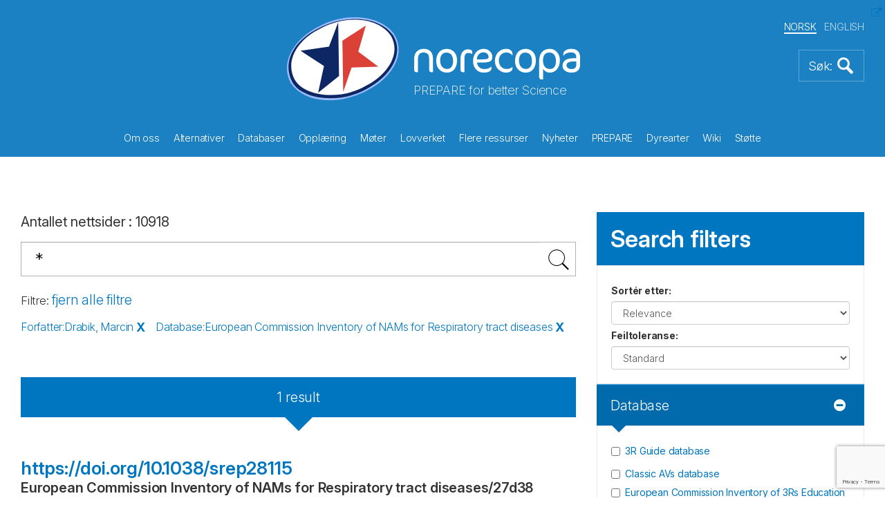

--- FILE ---
content_type: text/html; charset=utf-8
request_url: https://norecopa.no/no/search?q=*&fq=author:%22Drabik,%20Marcin%22&fq=db:%22eurlecvam%22
body_size: 227522
content:
<!DOCTYPE html>
<html lang="no">
<head>
    <meta charset="utf-8">
    <meta http-equiv="X-UA-Compatible" content="IE=edge">
    <meta name="viewport" content="width=device-width, initial-scale=1">
    <!-- The above 3 meta tags *must* come first in the head; any other head content must come *after* these tags -->
    <meta name="author" content="">
    <link rel="apple-touch-icon" sizes="57x57" href="/apple-touch-icon-57x57.png">
    <link rel="apple-touch-icon" sizes="60x60" href="/apple-touch-icon-60x60.png">
    <link rel="apple-touch-icon" sizes="72x72" href="/apple-touch-icon-72x72.png">
    <link rel="apple-touch-icon" sizes="76x76" href="/apple-touch-icon-76x76.png">
    <link rel="apple-touch-icon" sizes="114x114" href="/apple-touch-icon-114x114.png">
    <link rel="apple-touch-icon" sizes="120x120" href="/apple-touch-icon-120x120.png">
    <link rel="apple-touch-icon" sizes="144x144" href="/apple-touch-icon-144x144.png">
    <link rel="apple-touch-icon" sizes="152x152" href="/apple-touch-icon-152x152.png">
    <link rel="apple-touch-icon" sizes="180x180" href="/apple-touch-icon-180x180.png">
    <link rel="icon" type="image/png" sizes="32x32" href="/favicon-32x32.png">
    <link rel="icon" type="image/png" sizes="192x192" href="/android-chrome-192x192.png">
    <link rel="icon" type="image/png" sizes="96x96" href="/favicon-96x96.png">
    <link rel="icon" type="image/png" sizes="16x16" href="/favicon-16x16.png">
    <link rel="manifest" href="/manifest.json">
    <link rel="mask-icon" color="#177dbe" href="/safari-pinned-tab.svg">
    <meta name="msapplication-TileColor" content="#da532c">
    <meta name="msapplication-TileImage" content="/mstile-144x144.png">
    <meta name="theme-color" content="#177dbe">
    <meta name="key" content="344cb0c9d8924f7cb0a7500aae87c26b"/>
    <meta name="og:title" content="Search"/>


    <title>Search</title>
    
    <link rel="stylesheet" href="/css/bootstrap.min.css">
    <link rel="stylesheet" href="/css/magnific-popup.css">
    <link rel="stylesheet" href="/consent/cookieconsent.css">
    <link rel="stylesheet" href="/css/custom.css?43617707">


    <script src="/Scripts/jquery-2.1.4.min.js"></script>
    <script src="/js/bootstrap.min.js"></script>
    <script src="/js/jquery.matchHeight-min.js"></script>
    <script src="/js/jquery.magnific-popup.min.js"></script>
    <script src="/js/jquery.twbsPagination.min.js"></script>
    <script src="/js/enquire.min.js"></script>


    <script src="https://ajax.aspnetcdn.com/ajax/jquery.validate/1.13.1/jquery.validate.min.js"></script>
    <script src="https://ajax.aspnetcdn.com/ajax/mvc/5.1/jquery.validate.unobtrusive.min.js"></script>
    
</head>
<body>
    
<script>
    let userId = window.localStorage.getItem("userId");
    if (!userId) {
        userId = "de8aec81-0f53-4770-986d-0039d224184f";
        window.localStorage.setItem("userId", userId);
    }
    document.userId = userId;
</script>
<script>
    let language = 'nb';
    let isSearchPage = true;
    let hideLoadingTimeout = null;


    document.culture = 'nb';
    document.apiKey = "4ca6a41d7cb79cd0d73e8b56623044fb";
    document.applicationId = "1IV16HRCCR";
    document.umbracoHost = "";
    document.searchCollection = "norecopa";
    document.isLoggedInUser = false;
    document.prefetch = {"hits":[{"url":"/inventory3rs/human-on-a-chip-could-replace-animal-testing/","id":"ca43e-en","db":"inventory3r","name":"‘Human-on-a-chip’ could replace animal testing","ingress":{},"objectID":"ca43e-en","_highlightResult":{"url":{"value":"/inventory3rs/human-on-a-chip-could-replace-animal-testing/","matchLevel":"none","matchedWords":[]},"id":{"value":"ca43e-en","matchLevel":"none","matchedWords":[]},"hash_id":{"value":"ca43e","matchLevel":"none","matchedWords":[]},"document_id":{"value":"11931","matchLevel":"none","matchedWords":[]},"name":{"value":"‘Human-on-a-chip’ could replace animal testing","matchLevel":"none","matchedWords":[]},"text":{"value":"‘Human-on-a-chip’ could replace animal testing A team of scientists and engineers at Lawrence Livermore National Laboratory is developing “human-on-a-chip,” a miniature external replication of the human body, integrating biology and engineering with a combination of microfluidics and multi-electrode arrays. http://universityofcalifornia.edu/news/human-chip-could-replace-animal-testing    ","matchLevel":"none","matchedWords":[]},"last_changed":{"value":"2019-06-04T11:19:18.6Z","matchLevel":"none","matchedWords":[]}}},{"url":"/norina/billy-torso-model/","id":"11b0a-en","db":"NORINA","ingress":" The \"Billy\"  Torso Model  of a young boy accurately details over 100 intricate body structures.   Type of record: Model.   Category: Anatomy (human). ","author":[],"supplier":["Fisher Science Education","eNasco"],"name":"\"Billy\" Torso Model","objectID":"11b0a-en","_highlightResult":{"url":{"value":"/norina/billy-torso-model/","matchLevel":"none","matchedWords":[]},"id":{"value":"11b0a-en","matchLevel":"none","matchedWords":[]},"hash_id":{"value":"11b0a","matchLevel":"none","matchedWords":[]},"document_id":{"value":"17156","matchLevel":"none","matchedWords":[]},"ingress":{"value":" The \"Billy\"  Torso Model  of a young boy accurately details over 100 intricate body structures.   Type of record: Model.   Category: Anatomy (human). ","matchLevel":"none","matchedWords":[]},"description":{"value":" The \"Billy\"  Torso Model  of a young boy accurately details over 100 intricate body structures. The external surface shows superficial musculature, rib casing, and other anatomical features (skeletal). The torso opens to expose the respiratory, circulatory, digestive, nervous, and urinary systems. The lungs, heart, and digestive organs (stomach, liver, intestines) are easily removable for further examination. Rugged and portable, the model stands on its base or can be laid flat. The 54-page, in-depth Lesson Plan includes detailed background information, identification of keyed features, vocabulary list, and answers to basic questions. Constructed of high impact plastic reinforced with urethane foam.   Measures 28 x 12 inches.  Suitable for health, physiology, first aid and general science classes. \n See record number  1491  for a similar torso model.    Price : Nasco: US$428.75 each; Fisher: US$593.00 each; Griffin: £517.24 each ","matchLevel":"none","matchedWords":[]},"last_changed":{"value":"2023-07-19T23:15:23.863Z","matchLevel":"none","matchedWords":[]},"supplier":[{"value":"Fisher Science Education","matchLevel":"none","matchedWords":[]},{"value":"eNasco","matchLevel":"none","matchedWords":[]}],"old_id":{"value":"1973","matchLevel":"none","matchedWords":[]},"name":{"value":"\"Billy\" Torso Model","matchLevel":"none","matchedWords":[]}}},{"url":"/norina/castro-castration-module/","id":"d2a9d-en","db":"NORINA","ingress":" The soft castration module with the integrated testicles allows the lifelike simulation of a surgical castration as well as tail docking on model \"Castro\". ​ ","author":[],"supplier":["Veteducators GmbH - Vetiqo"],"name":"\"Castro\" castration module","objectID":"d2a9d-en","_highlightResult":{"url":{"value":"/norina/castro-castration-module/","matchLevel":"none","matchedWords":[]},"id":{"value":"d2a9d-en","matchLevel":"none","matchedWords":[]},"hash_id":{"value":"d2a9d","matchLevel":"none","matchedWords":[]},"document_id":{"value":"19213","matchLevel":"none","matchedWords":[]},"ingress":{"value":" The soft castration module with the integrated testicles allows the lifelike simulation of a surgical castration as well as tail docking on model \"Castro\". ​ ","matchLevel":"none","matchedWords":[]},"description":{"value":" The  soft castration module  with integrated testicles allows the lifelike simulation of a surgical castration as well as tail docking on the model  \"Castro\" . ​After a surgical incision through the outer skin, the testicles can be moved forward, the spermatic cords can be cut and the wound can be treated. In addition to castration, the testicle module also allows controlled training of tail docking. After successful application, the module can be changed with just one hand movement and Castro is ready for the next application. \n Also available in a value pack with 25 pieces (number: #007-011-01) &amp; 50 pieces (number: #007-011-02). \n  Article number: #007-011-00  Dimensions: 4 x 8 x 4 cm \n Please watch this  video . \n  Accessories &amp; related products :  Surgical castration of \"Castro\" ,  i.m. module Castro  &amp;  Skin – pig . \n See the  Vetiqo website  for more information about prices. ","matchLevel":"none","matchedWords":[]},"last_changed":{"value":"2023-07-19T23:15:59.083Z","matchLevel":"none","matchedWords":[]},"supplier":[{"value":"Veteducators GmbH - Vetiqo","matchLevel":"none","matchedWords":[]}],"old_id":{"value":"0","matchLevel":"none","matchedWords":[]},"name":{"value":"\"Castro\" castration module","matchLevel":"none","matchedWords":[]}}},{"url":"/nal-entries/2928635/","id":"41560-en","db":"nal","name":"\"Europe goes alternative\" - what's all the fuss about?","ingress":"Journal: Alternatives To Laboratory Animals (ATLA), ","author":["Combes, R."],"publisher":"","objectID":"41560-en","_highlightResult":{"url":{"value":"/nal-entries/2928635/","matchLevel":"none","matchedWords":[]},"id":{"value":"41560-en","matchLevel":"none","matchedWords":[]},"hash_id":{"value":"41560","matchLevel":"none","matchedWords":[]},"document_id":{"value":"14594","matchLevel":"none","matchedWords":[]},"name":{"value":"\"Europe goes alternative\" - what's all the fuss about?","matchLevel":"none","matchedWords":[]},"old_id":{"value":"2928635","matchLevel":"none","matchedWords":[]},"ingress":{"value":"Journal: Alternatives To Laboratory Animals (ATLA), ","matchLevel":"none","matchedWords":[]},"text":{"value":"  0261-1929 volume 33 no. 6 https://journals.sagepub.com/doi/abs/10.1177/026119290503300611  animal use alternatives;European Union;in vitro studies;toxicity testing","matchLevel":"none","matchedWords":[]},"last_changed":{"value":"2022-09-27T12:34:42.623Z","matchLevel":"none","matchedWords":[]},"author":[{"value":"Combes, R.","matchLevel":"none","matchedWords":[]}],"publisher":{"value":"","matchLevel":"none","matchedWords":[]},"year":{"value":"2005","matchLevel":"none","matchedWords":[]}}},{"url":"/norina/gyndog-amniotic-sacs/","id":"0fd1f-en","db":"NORINA","ingress":"  These amniotic sacs enable a lifelike presentation of a puppy in the canine vagina under parturition  ","author":[],"supplier":["Veteducators GmbH - Vetiqo"],"name":"\"Gyndog\" - Amniotic sacs","objectID":"0fd1f-en","_highlightResult":{"url":{"value":"/norina/gyndog-amniotic-sacs/","matchLevel":"none","matchedWords":[]},"id":{"value":"0fd1f-en","matchLevel":"none","matchedWords":[]},"hash_id":{"value":"0fd1f","matchLevel":"none","matchedWords":[]},"document_id":{"value":"18893","matchLevel":"none","matchedWords":[]},"ingress":{"value":"  These amniotic sacs enable a lifelike presentation of a puppy in the canine vagina under parturition  ","matchLevel":"none","matchedWords":[]},"description":{"value":" These  amniotic sacs  enable a lifelike presentation of a puppy in the canine vagina during parturition. For the use in the&nbsp;birth simulation set&nbsp;with Gyndog  \"Gynnie\" . Includes 20 pieces per package. Puppies are not included. \n This is a part of the&nbsp; Gyndog  set of products. The set includes the bitch \"Gynnie\" and associated basic equipment for gynecological examinations such as the&nbsp; uterus ,  birth simulation set ,  pelvis ,  vena cephalica ,  puppy trio  and  blood bag . \n See also&nbsp; Vetiqo's YouTube channel . \n See&nbsp; the Vetiqo website &nbsp;for more information about prices. ","matchLevel":"none","matchedWords":[]},"last_changed":{"value":"2025-10-02T06:51:54.4Z","matchLevel":"none","matchedWords":[]},"supplier":[{"value":"Veteducators GmbH - Vetiqo","matchLevel":"none","matchedWords":[]}],"old_id":{"value":"0","matchLevel":"none","matchedWords":[]},"name":{"value":"\"Gyndog\" - Amniotic sacs","matchLevel":"none","matchedWords":[]}}},{"url":"/norina/gynnie-birth-simulation-set/","id":"fede4-en","db":"NORINA","ingress":" The birth simulation set enables a comprehensive simulation of the parturition of a bitch - from the diagnosis of various dystocias, the development of the puppies to the neonatal emergency care ","author":[],"supplier":["Veteducators GmbH - Vetiqo"],"name":"\"Gynnie\" - Birth simulation set","objectID":"fede4-en","_highlightResult":{"url":{"value":"/norina/gynnie-birth-simulation-set/","matchLevel":"none","matchedWords":[]},"id":{"value":"fede4-en","matchLevel":"none","matchedWords":[]},"hash_id":{"value":"fede4","matchLevel":"none","matchedWords":[]},"document_id":{"value":"18889","matchLevel":"none","matchedWords":[]},"ingress":{"value":" The birth simulation set enables a comprehensive simulation of the parturition of a bitch - from the diagnosis of various dystocias, the development of the puppies to the neonatal emergency care ","matchLevel":"none","matchedWords":[]},"description":{"value":"  The birth simulation set  enables a comprehensive simulation of the parturition of a bitch - from the diagnosis of various dystocias, the development of the puppies to the neonatal emergency care. The uterus can be installed in  \"Gynnie\"  in a few simple steps. \n The three different puppies enable the simulation of different position anomalies in the birth simulator. In addition to the training in neonatal emergency care, artificial nutrition and the suctioning of amniotic fluid can be trained. \n  Gynecological examinations in the bitch belong to the basic manual skills in small animal practice.   \"Gynnie\"   is one of a set of products in the   Gyndog   set of products. The set includes a  uterus ,  birth simulation set ,  puppy trio ,  amniotic sacs ,  pelvis ,  vena cephalica  and  blood bag .  \n The birth simulation set includes: \n \n uterus parturition \n puppy \"Ute\" with ventral deviation of the head \n puppy \"Schnute\" in physiological position and continuous gastrointestinal tract \n puppy \"Kasimir\" with bilateral hip flexion and continuous gastrointestinal tract \n 20 amniotic sacs \n \n Article no. #004-060-01 \n  See also  Vetiqo's YouTube channel .  \n  See   the Vetiqo website   for more information about prices.  ","matchLevel":"none","matchedWords":[]},"last_changed":{"value":"2023-07-19T23:25:47.807Z","matchLevel":"none","matchedWords":[]},"supplier":[{"value":"Veteducators GmbH - Vetiqo","matchLevel":"none","matchedWords":[]}],"old_id":{"value":"0","matchLevel":"none","matchedWords":[]},"name":{"value":"\"Gynnie\" - Birth simulation set","matchLevel":"none","matchedWords":[]}}},{"url":"/norina/gynnie-pelvis/","id":"7a141-en","db":"NORINA","ingress":" This detailed pelvis reproduces the anatomical structures of a bone pelvis of the medium-sized bitch ","author":[],"supplier":["Veteducators GmbH - Vetiqo"],"name":"\"Gynnie\" - Pelvis","objectID":"7a141-en","_highlightResult":{"url":{"value":"/norina/gynnie-pelvis/","matchLevel":"none","matchedWords":[]},"id":{"value":"7a141-en","matchLevel":"none","matchedWords":[]},"hash_id":{"value":"7a141","matchLevel":"none","matchedWords":[]},"document_id":{"value":"18888","matchLevel":"none","matchedWords":[]},"ingress":{"value":" This detailed pelvis reproduces the anatomical structures of a bone pelvis of the medium-sized bitch ","matchLevel":"none","matchedWords":[]},"description":{"value":"  This detailed pelvis   simulates  the anatomical structures of the pelvis of the medium-sized bitch. It can be mounted in   \"Gynnie\"   or used alone for demonstration purposes, e.g. in the context of obstetrics. \n  \"Gynnie\" is one of a set of products in the  Gyndog  set of products. The set includes a  uterus ,  birth simulation set ,  puppy trio ,  amniotic sacs ,  vena cephalica  and  blood bag .  \n  Dimensions: ca. 17 x 12 x 5cm    Article no. #004-030-00 \n  See also  Vetiqo's YouTube channel .  \n  See   the Vetiqo website  for more information about prices. ","matchLevel":"none","matchedWords":[]},"last_changed":{"value":"2023-07-19T23:15:45.953Z","matchLevel":"none","matchedWords":[]},"supplier":[{"value":"Veteducators GmbH - Vetiqo","matchLevel":"none","matchedWords":[]}],"old_id":{"value":"0","matchLevel":"none","matchedWords":[]},"name":{"value":"\"Gynnie\" - Pelvis","matchLevel":"none","matchedWords":[]}}},{"url":"/norina/gynnie-uterus-estrus/","id":"36ba7-en","db":"NORINA","ingress":" This simulation of a canine uterus allows a variety of training options, from vaginoscopic examination by speculum to endoscopic insemination ","author":[],"supplier":["Veteducators GmbH - Vetiqo"],"name":"\"Gynnie\" Uterus – estrus","objectID":"36ba7-en","_highlightResult":{"url":{"value":"/norina/gynnie-uterus-estrus/","matchLevel":"none","matchedWords":[]},"id":{"value":"36ba7-en","matchLevel":"none","matchedWords":[]},"hash_id":{"value":"36ba7","matchLevel":"none","matchedWords":[]},"document_id":{"value":"18887","matchLevel":"none","matchedWords":[]},"ingress":{"value":" This simulation of a canine uterus allows a variety of training options, from vaginoscopic examination by speculum to endoscopic insemination ","matchLevel":"none","matchedWords":[]},"description":{"value":"  This simulation of a canine uterus  allows a variety of training options, from vaginoscopic examination by speculum to endoscopic insemination. Artificial insemination can be trained with a balloon catheter or with endoscope-guided catheterization of the cervix. The uterus presents a detailed mucosa with secondary folds, the dorsomedian fold and a cervix. \n  Gynecological examinations in the bitch belong to the basic manual skills in small animal practice.  \"Gynnie\"  is one of a set of products in the  Gyndog  set of products. The set includes a  birth simulation set ,  puppy trio ,  amniotic sacs ,  pelvis ,  vena cephalica  and  blood bag .  \n  Dimensions: ca. 17 x 10cm   V  agina: ca. 17 x 3cm  Article no. #004-020-00 \n  See also  Vetiqo's YouTube channel .  \n  See   the Vetiqo website   for more information about prices.  ","matchLevel":"none","matchedWords":[]},"last_changed":{"value":"2023-07-19T23:27:30.08Z","matchLevel":"none","matchedWords":[]},"supplier":[{"value":"Veteducators GmbH - Vetiqo","matchLevel":"none","matchedWords":[]}],"old_id":{"value":"0","matchLevel":"none","matchedWords":[]},"name":{"value":"\"Gynnie\" Uterus – estrus","matchLevel":"none","matchedWords":[]}}},{"url":"/norina/gynnie-uterus-sampling-catheterization/","id":"911bd-en","db":"NORINA","ingress":" Uterus - Sampling &amp; Catheterization is a bitch uterus that allows realistic training of various sampling techniques – from vaginal swab collection to urine sampling via catheter – while providing visual feedback for effective training. ","author":[],"supplier":["Veteducators GmbH - Vetiqo"],"name":"\"Gynnie\" Uterus - Sampling & Catheterization","objectID":"911bd-en","_highlightResult":{"url":{"value":"/norina/gynnie-uterus-sampling-catheterization/","matchLevel":"none","matchedWords":[]},"id":{"value":"911bd-en","matchLevel":"none","matchedWords":[]},"hash_id":{"value":"911bd","matchLevel":"none","matchedWords":[]},"document_id":{"value":"22831","matchLevel":"none","matchedWords":[]},"ingress":{"value":" Uterus - Sampling &amp; Catheterization is a bitch uterus that allows realistic training of various sampling techniques – from vaginal swab collection to urine sampling via catheter – while providing visual feedback for effective training. ","matchLevel":"none","matchedWords":[]},"description":{"value":"  Uterus - Sampling &amp; Catheterization &nbsp;is a bitch uterus that allows realistic training of various sampling techniques – from vaginal swab collection to urine sampling via catheter – while providing visual feedback for effective training. The model design combines scientific expertise with practical requirements, providing realistic, animal-sparing training. \n   Various application possibilities  : \n \n Vaginal examination using a speculum \n Vaginal examination using an endoscope \n Swab sample collection from the dorsal vaginal vault with feedback \n Urine sampling via urinary catheter \n \n   Gynecological Examination  : The lifelike genital tract enables realistic training of vaginoscopic examinations with a speculum or endoscope - complete with secondary folds, dorsomedian crest, and a clearly palpable cervix.&nbsp; \n   Swab Sample Collection with Feedback  : The uterus features an integrated feedback module that visually indicates correct swab placement at the dorsal vaginal vault. Training can be performed with or without a speculum, ensuring immediate learning success and realistic practice. \n   Realistic Urine Sampling  : The realistic bladder with anatomically correct urethral opening enables hands-on training of catheterization and urine sampling. Fillable with artificial urine. \n   Scope of delivery:   \n \n Uterus with feedback system for sampling techniques \n 100 ml of artificial urine (Gynnie, urinary catheter, and swabs are not included). \n \n Article no:  004-021-00  Dimensions: approx. 17 x 10 cm Vagina: approx. 17 x 3 cm \n Please watch  Gyndog \"Gynnie\"  on YouTube. \n Other Gynnie products from Vetiqo:&nbsp; Gyndog \"Gynnie\" ,  Uterus – estrus ,&nbsp; Pelvis ,  Birth simulation set ,    Vena cephalica ,&nbsp; Amniotic sacs  &amp;  Puppy-Trio \"Ute, Schnute, Kasimir\" . \n €549,00 ","matchLevel":"none","matchedWords":[]},"last_changed":{"value":"2025-11-14T11:36:43.597Z","matchLevel":"none","matchedWords":[]},"supplier":[{"value":"Veteducators GmbH - Vetiqo","matchLevel":"none","matchedWords":[]}],"old_id":{"value":"0","matchLevel":"none","matchedWords":[]},"name":{"value":"\"Gynnie\" Uterus - Sampling & Catheterization","matchLevel":"none","matchedWords":[]}}},{"url":"/norina/o-bajan-original-arabian-horse/","id":"733a7-en","db":"NORINA","ingress":" \"O Bajan\", original Arabian thoroughbred mare from the Hungarian Royal Stud of Bábolna, that is mainly made from plaster and supplied on a base. ","author":[],"supplier":["Adam, Rouilly Ltd."],"name":"\"O Bajan\", original Arabian Horse","objectID":"733a7-en","_highlightResult":{"url":{"value":"/norina/o-bajan-original-arabian-horse/","matchLevel":"none","matchedWords":[]},"id":{"value":"733a7-en","matchLevel":"none","matchedWords":[]},"hash_id":{"value":"733a7","matchLevel":"none","matchedWords":[]},"document_id":{"value":"19099","matchLevel":"none","matchedWords":[]},"ingress":{"value":" \"O Bajan\", original Arabian thoroughbred mare from the Hungarian Royal Stud of Bábolna, that is mainly made from plaster and supplied on a base. ","matchLevel":"none","matchedWords":[]},"description":{"value":"  \"O Bajan\" , original Arabian thoroughbred mare from the Hungarian Royal Stud of Bábolna, that is mainly made from plaster and supplied on a base. The extensive SOMSO® Series of figurines of thoroughbred animals iilustrates the different breed standards in great detail and accuracy. The special catalogue SOMSO® figurines of thoroughbred animals is available on request. \n  Item number : ZO62/I-17 \n For comparison please see  Thoroughbred Stallion “Dark Ronald\"  &amp;  Herkules, Dutch Bull .  \n For pricing information, please contact your local Distributor. ","matchLevel":"none","matchedWords":[]},"last_changed":{"value":"2023-07-19T23:15:45.283Z","matchLevel":"none","matchedWords":[]},"supplier":[{"value":"Adam, Rouilly Ltd.","matchLevel":"none","matchedWords":[]}],"old_id":{"value":"0","matchLevel":"none","matchedWords":[]},"name":{"value":"\"O Bajan\", original Arabian Horse","matchLevel":"none","matchedWords":[]}}},{"url":"/norina/pat-pressure-ulcer-staging-model/","id":"d361e-en","db":"NORINA","ingress":" This is a compact simulator with realistic pressure ulcers to help trainees in the identification and assessment of wounds. Type of record: Simulator. Category: Medicine ","author":[],"supplier":["Limbs & Things"],"name":"\"Pat\" Pressure Ulcer Staging Model","objectID":"d361e-en","_highlightResult":{"url":{"value":"/norina/pat-pressure-ulcer-staging-model/","matchLevel":"none","matchedWords":[]},"id":{"value":"d361e-en","matchLevel":"none","matchedWords":[]},"hash_id":{"value":"d361e","matchLevel":"none","matchedWords":[]},"document_id":{"value":"17365","matchLevel":"none","matchedWords":[]},"ingress":{"value":" This is a compact simulator with realistic pressure ulcers to help trainees in the identification and assessment of wounds. Type of record: Simulator. Category: Medicine ","matchLevel":"none","matchedWords":[]},"description":{"value":" This is a  compact simulator  with realistic pressure ulcers to help trainees in the identification and assessment of wounds. By using this simulator, trainees can learn skills like: Wound identification and assessment; Routine cleansing; and Dressing techniques. \n Please  click here  for information on Features and Package Contents.   PRODUCT NO. VTA0980  \n For pricing information, please find your  local Distributor .  ","matchLevel":"none","matchedWords":[]},"last_changed":{"value":"2023-03-06T12:22:17.827Z","matchLevel":"none","matchedWords":[]},"supplier":[{"value":"Limbs & Things","matchLevel":"none","matchedWords":[]}],"old_id":{"value":"9353","matchLevel":"none","matchedWords":[]},"name":{"value":"\"Pat\" Pressure Ulcer Staging Model","matchLevel":"none","matchedWords":[]}}},{"url":"/norina/rita-rhesus-monkey-leg/","id":"8bb0d-en","db":"NORINA","ingress":" \"Rita\" enables lifelike training of blood sampling, injections and the placement of vein catheters. ","author":[],"supplier":["Veteducators GmbH - Vetiqo"],"name":"\"Rita\" Rhesus monkey leg","objectID":"8bb0d-en","_highlightResult":{"url":{"value":"/norina/rita-rhesus-monkey-leg/","matchLevel":"none","matchedWords":[]},"id":{"value":"8bb0d-en","matchLevel":"none","matchedWords":[]},"hash_id":{"value":"8bb0d","matchLevel":"none","matchedWords":[]},"document_id":{"value":"9398","matchLevel":"none","matchedWords":[]},"ingress":{"value":" \"Rita\" enables lifelike training of blood sampling, injections and the placement of vein catheters. ","matchLevel":"none","matchedWords":[]},"description":{"value":"  \"Rita\"  enables lifelike training of blood sampling, injections and the placement of vein catheters. \n Additional \"femoral veins\" can be purchased. \n Prices: \"Rita\" Rhesus: 4,112 euros  Extra femoral vein : 42.80 euros  Set of 3 extra femoral veins : 115.60 euros  Bag of artificial blood  with tubing: 39.90 euros \n Please see  Blood sampling in monkey simulator \"Rita Rhesus\" . \n More information from info@vetiqo.com  ","matchLevel":"none","matchedWords":[]},"last_changed":{"value":"2023-07-19T23:20:48.457Z","matchLevel":"none","matchedWords":[]},"supplier":[{"value":"Veteducators GmbH - Vetiqo","matchLevel":"none","matchedWords":[]}],"old_id":{"value":"0","matchLevel":"none","matchedWords":[]},"name":{"value":"\"Rita\" Rhesus monkey leg","matchLevel":"none","matchedWords":[]}}},{"url":"/norina/rocky-dog-positioning-manikin/","id":"cd763-en","db":"NORINA","ingress":" \"Rocky\" Canine - Positioning Manikin is designed for teaching the ability to position a dog correctly. ","author":[],"supplier":["Erler Zimmer"],"name":"\"Rocky\" Dog - Positioning Manikin","objectID":"cd763-en","_highlightResult":{"url":{"value":"/norina/rocky-dog-positioning-manikin/","matchLevel":"none","matchedWords":[]},"id":{"value":"cd763-en","matchLevel":"none","matchedWords":[]},"hash_id":{"value":"cd763","matchLevel":"none","matchedWords":[]},"document_id":{"value":"19746","matchLevel":"none","matchedWords":[]},"ingress":{"value":" \"Rocky\" Canine - Positioning Manikin is designed for teaching the ability to position a dog correctly. ","matchLevel":"none","matchedWords":[]},"description":{"value":"  \"Rocky\" Canine - Positioning Manikin  is designed for teaching the ability to position a dog correctly. Positioning is a skill that is constantly required, be it for castrating or spaying, for abdominal surgery or for x-rays. Positioning to stabilize the spine, the supine position or any other position is possible. \"Rocky\" offers natural mobility and also realistic resistances, so that it can be practiced in a simulation environment before the practitioner works with a real animal. The mobility of the shoulders, hips is 90°, the knees, elbows, ankles and carpal joints have the same mobility. \n Great for use with trainee vets and veterinary nurses. \n  Article no. VET4630  \n \n Including 5 year guarantee \n Weight: 5.5KG \n Manufacturer: Erler Zimmer \n \n   Please see other Canine Manikin :  \n \n  CasPeR The CPR Dog Manikin  \n  Cysto Dog Manikin  \n  Canine Vet Trainer &nbsp; &nbsp;&nbsp; \n  CPR Canine Training Manikin  \n  Manikin - Whelping Dog  \n  Advanced Sanitary CPR Dog  \n  Jerry K-9 CPR Mannikin (Dog)  \n  Advanced Airway Jerry (AA ) \n  Critical Care Jerry (Dog)  \n  CeePeR K-9 Mannikin  \n  Emily K9 Positioning Mannikin  \n \n  3,867.50 €  ","matchLevel":"none","matchedWords":[]},"last_changed":{"value":"2025-10-27T11:59:03.71Z","matchLevel":"none","matchedWords":[]},"supplier":[{"value":"Erler Zimmer","matchLevel":"none","matchedWords":[]}],"old_id":{"value":"0","matchLevel":"none","matchedWords":[]},"name":{"value":"\"Rocky\" Dog - Positioning Manikin","matchLevel":"none","matchedWords":[]}}},{"url":"/nal-entries/3019550/","id":"71592-en","db":"nal","name":"'Return to home cage' as a reward for maze learning in young and old genetically heterogeneous mice","ingress":"Journal: Comparative medicine, Recent studies have shown that 'return to home cage' can serve as a reward for maze learning in adult male mice. The present study examined whether the same reward is an effective motivator of learning in young and old mice and included females in the study design. We tested 25- and 65-d-old HS mice and 85- and 800-d-old B6D2F2 mice in a Lashley III maze. Return to home cage motivated maze acquisition in all groups. Compared with 65-d-old HS mice, 25-d-olds acquired the maze more slowly, took longer to achieve the test criterion, and showed increased latency to reach the goal box. There was no difference between 85- and 800-d-old B6D2F2 mice in rate of acquisition. This reward procedure may reduce the potentially confounding effects of deprivation or aversive stimuli on maze performance and may be suitable as a motivational procedure for a wide range of subject groups.","author":["Blizard, D.A.","Weinheimer, V.K.","Klein, L.C.","Petrill, S.A.","Cohen, R.","McClearn, G.E."],"publisher":"","objectID":"71592-en","_highlightResult":{"url":{"value":"/nal-entries/3019550/","matchLevel":"none","matchedWords":[]},"id":{"value":"71592-en","matchLevel":"none","matchedWords":[]},"hash_id":{"value":"71592","matchLevel":"none","matchedWords":[]},"document_id":{"value":"12292","matchLevel":"none","matchedWords":[]},"name":{"value":"'Return to home cage' as a reward for maze learning in young and old genetically heterogeneous mice","matchLevel":"none","matchedWords":[]},"old_id":{"value":"3019550","matchLevel":"none","matchedWords":[]},"ingress":{"value":"Journal: Comparative medicine, Recent studies have shown that 'return to home cage' can serve as a reward for maze learning in adult male mice. The present study examined whether the same reward is an effective motivator of learning in young and old mice and included females in the study design. We tested 25- and 65-d-old HS mice and 85- and 800-d-old B6D2F2 mice in a Lashley III maze. Return to home cage motivated maze acquisition in all groups. Compared with 65-d-old HS mice, 25-d-olds acquired the maze more slowly, took longer to achieve the test criterion, and showed increased latency to reach the goal box. There was no difference between 85- and 800-d-old B6D2F2 mice in rate of acquisition. This reward procedure may reduce the potentially confounding effects of deprivation or aversive stimuli on maze performance and may be suitable as a motivational procedure for a wide range of subject groups.","matchLevel":"none","matchedWords":[]},"text":{"value":"Recent studies have shown that 'return to home cage' can serve as a reward for maze learning in adult male mice. The present study examined whether the same reward is an effective motivator of learning in young and old mice and included females in the study design. We tested 25- and 65-d-old HS mice and 85- and 800-d-old B6D2F2 mice in a Lashley III maze. Return to home cage motivated maze acquisition in all groups. Compared with 65-d-old HS mice, 25-d-olds acquired the maze more slowly, took longer to achieve the test criterion, and showed increased latency to reach the goal box. There was no difference between 85- and 800-d-old B6D2F2 mice in rate of acquisition. This reward procedure may reduce the potentially confounding effects of deprivation or aversive stimuli on maze performance and may be suitable as a motivational procedure for a wide range of subject groups.  1532-0820 56 v. 3 no.   laboratory animals;animal age;gender differences;motivation;learning;conditioned behavior;memory;animal use refinement;strains;crossbreds","matchLevel":"none","matchedWords":[]},"last_changed":{"value":"2021-02-11T23:22:35.757Z","matchLevel":"none","matchedWords":[]},"author":[{"value":"Blizard, D.A.","matchLevel":"none","matchedWords":[]},{"value":"Weinheimer, V.K.","matchLevel":"none","matchedWords":[]},{"value":"Klein, L.C.","matchLevel":"none","matchedWords":[]},{"value":"Petrill, S.A.","matchLevel":"none","matchedWords":[]},{"value":"Cohen, R.","matchLevel":"none","matchedWords":[]},{"value":"McClearn, G.E.","matchLevel":"none","matchedWords":[]}],"publisher":{"value":"","matchLevel":"none","matchedWords":[]},"year":{"value":"2006","matchLevel":"none","matchedWords":[]}}},{"url":"/textbase/un-stable-relations-horses-humans-and-social-agency/","id":"c3fc0-en","db":"TextBase","ingress":" (Un)Stable Relations: Horses, Humans and Social Agency explores how horses can be considered as social actors within shared interspecies networks. ","author":["Birke","Lynda & Thompson","Kirrilly"],"publisher":["Routledge"],"name":"(Un)Stable Relations: Horses, Humans and Social Agency","objectID":"c3fc0-en","_highlightResult":{"url":{"value":"/textbase/un-stable-relations-horses-humans-and-social-agency/","matchLevel":"none","matchedWords":[]},"id":{"value":"c3fc0-en","matchLevel":"none","matchedWords":[]},"hash_id":{"value":"c3fc0","matchLevel":"none","matchedWords":[]},"document_id":{"value":"22327","matchLevel":"none","matchedWords":[]},"ingress":{"value":" (Un)Stable Relations: Horses, Humans and Social Agency explores how horses can be considered as social actors within shared interspecies networks. ","matchLevel":"none","matchedWords":[]},"description":{"value":"  (Un)Stable Relations: Horses, Humans and Social Agency  explores how horses can be considered as social actors within shared interspecies networks. It examines what we know about how horses understand us and how we perceive them, as well as the implications of actively recognising other animals as actors within shared social lives. This book explores how interspecies relationships work, using a variety of examples to demonstrate how horses and people build social lives. Considering horses as social actors presents new possibilities for improving the quality of animal lives, the human condition and human-horse relations. \n  1st Edition . 174 Pages. Get access to the individual chapters at  Taylor &amp; Francis eBooks . \n ISBN: Paperback: 9780367874506, Hardback: 9781138939356, eBook: 9781315675053 \n Paperback: £43.99, Hardback: £160.00, eBook: £32.99 (6 Month Rental £24.20, 12 Month Rental £28.60) ","matchLevel":"none","matchedWords":[]},"last_changed":{"value":"2025-06-17T09:35:57.697Z","matchLevel":"none","matchedWords":[]},"author":[{"value":"Birke","matchLevel":"none","matchedWords":[]},{"value":"Lynda & Thompson","matchLevel":"none","matchedWords":[]},{"value":"Kirrilly","matchLevel":"none","matchedWords":[]}],"year":{"value":"2017","matchLevel":"none","matchedWords":[]},"publisher":[{"value":"Routledge","matchLevel":"none","matchedWords":[]}],"old_id":{"value":"0","matchLevel":"none","matchedWords":[]},"name":{"value":"(Un)Stable Relations: Horses, Humans and Social Agency","matchLevel":"none","matchedWords":[]}}},{"url":"/no/nyheter/nyhetsbrev/1-2017/","id":"366a5-nb","db":"content","ingress":"Nyhetsbrev fra Norecopa Hvis du ikke kan lese denne eposten, klikk her. Hjemmeside | Tips en venn | Registrere | Avregistrere DEL NYHETSBREVET P&#197; Velkommen til Norecopas f&#248;rste nyhetsbrev i 2017! Husk at du kan tipse en venn og sosiale medier, eller melde deg av nyhetsbrevene, ved hjelp av knappene ovenfor. Dette er det f&#248;rste nyhetsbrevet i 2017. Vi h&#229;per...","name":"1-2017","objectID":"366a5-nb","_highlightResult":{"url":{"value":"/no/nyheter/nyhetsbrev/1-2017/","matchLevel":"none","matchedWords":[]},"id":{"value":"366a5-nb","matchLevel":"none","matchedWords":[]},"hash_id":{"value":"366a5","matchLevel":"none","matchedWords":[]},"document_id":{"value":"14283","matchLevel":"none","matchedWords":[]},"ingress":{"value":"Nyhetsbrev fra Norecopa Hvis du ikke kan lese denne eposten, klikk her. Hjemmeside | Tips en venn | Registrere | Avregistrere DEL NYHETSBREVET PÅ Velkommen til Norecopas første nyhetsbrev i 2017! Husk at du kan tipse en venn og sosiale medier, eller melde deg av nyhetsbrevene, ved hjelp av knappene ovenfor. Dette er det første nyhetsbrevet i 2017. Vi håper...","matchLevel":"none","matchedWords":[]},"text":{"value":"Nyhetsbrev fra Norecopa Hvis du ikke kan lese denne eposten, klikk her. Hjemmeside | Tips en venn | Registrere | Avregistrere DEL NYHETSBREVET PÅ Velkommen til Norecopas første nyhetsbrev i 2017! Husk at du kan tipse en venn og sosiale medier, eller melde deg av nyhetsbrevene, ved hjelp av knappene ovenfor. Dette er det første nyhetsbrevet i 2017. Vi håper at året har begynt godt, og vi ønsker deg et godt år! Dette brevet inneholder følgende saker: •  \nArbeidet med Norecopas nettsider •  \nInvitasjon til åpent møte om prosjektet ENRICH Fish •  \nInvitasjon til internasjonalt møte om viltforskning •  \nDet danske 3R-senteret utlyser 1,5 millioner til 3R-arbeid •  \nUndervisningsmateriale fra det danske 3R-senteret •  \nNettbasert forsøksdyrmøte •  \nNå er det på tide å nominere til 3R-prisen! •  \nNorsk Dyretekniker Forening •  \nGode råd til lokale dyrevelferdsorganer •  \nInitiativ fra den nederlandske nasjonale forsøksdyrkomiteen •  \nDele på forsøksdyrmateriale og reduser bruken •  \nGlimt fra forskningen •  \nTil ettertanke •  \nFra mediene •  \nMøtekalender Arbeidet med Norecopas nettsider Vi har brukt de siste ukene til å finjustere og validere en omfattende modul bak Norecopas nettsider, som kontrollerer alle interne og eksterne lenker til andre nettsider. Det er over 80 000 forekomster av de nesten 23 000 unike lenkene på nettstedet. Det var gledelig å få konstatert at under 4% av disse lenkene er døde og må endres. Dette til tross for at deler av informasjonen på nettstedet, f.eks. NORINA-databasen , har eksistert i 25 år. Noen områder, som f.eks. databasen 3R-Guide , som inneholder informasjon om databaser, retningslinjer for dyreforsøk, informasjonssentre, tidsskrifter og diskusjonsfora, har ingen døde lenker i det hele tatt. Vi skal bruke de neste ukene til å redusere antallet døde lenker til null. Mange av de døde lenkene befinner seg i gamle nyhetsbrev som er arkivert på nettsidene, og som leses sjeldent. Gå til Norecopas nettsider Invitasjon til åpent møte om prosjektet ENRICH Fish Norecopa er ansvarlig for én av arbeidspakkene i et to-årig forskningsprosjekt finansiert av Forskningsrådet som heter ENRICH Fish, www.enrich-fish.net . Prosjektet har hatt som mål å utrede bedre metoder for å gi laks i laboratorieforsøk bedre miljøberikelse og dermed bedre velferd. Prosjektet har sett på metoder for såvel fysisk som sosial berikelse av laksens miljø. Prosjektet tar slutt i enden av mars. Norecopa arrangerer to identiske åpne møter for å fortelle om resultatene fra ENRICH Fish, det ene i Bergen på tirsdag den 22. februar og det andre i Tromsø dagen etterpå. På møtene blir det også holdt foredrag med mer generelt stoff fra eksperter innen miljøberikelse og dyrevelferd, samt en oversikt over hva Norecopa kan bidra med når det gjelder dyreforsøk. Programmer for de to dagene kan lastes ned her . Møtene er gratis og alle som er interessert i temaet ønskes velkommen. Av hensyn til logistikken, er det påmelding til disse møtene, til adrian.smith@norecopa.no . Vi viser til en separat utsendelse om dette møtet. Invitasjon til internasjonalt møte om viltforskning Norecopa planlegger et nytt møte i serien \" Harmonisation of the Care and Use of Animals in Research \". Møtene i serien har sett på utfordringene knyttet til henholdsvis fisk, vilt og husdyr. Det siste møte om vilt var i 2008, og vi planlegger en oppfølger til dette i perioden 26.-27. oktober i år. Møtet blir arrangert på et hotell på Gardermoen i nærheten av terminalbygningen. Vi kommer tilbake med mer informasjon i senere nyhetsbrev. Interesserte kan allerede nå tegne sin interesse for møtet ved å sende en epost til Norecopas sekretær . Det danske 3R-senteret utlyser 1,5 millioner til 3R-arbeid Det danske 3R-senteret har igjen utlyst 1,5 millioner kroner til forsknings- og utviklingsprosjekter innen de tre R-ene. Det kan søkes om inntil kr 500 000. Selv om senteret ble etablert så nylig som i 2013, er dette fjerde gang at midler utlyses til dette formålet . Vi anbefaler senterets nyhetsbrev . Oversikter over slike nyhetsbrev og varslingstjenester , og en nyhetsstrøm fra europeiske medier finnes på Norecopas nettsider. Norecopa ønsker et fortsatt tett samarbeid med senteret. Undervisningsmateriale fra det danske 3R-senteret Det danske 3R-senteret har tatt initiativ til å få laget undervisningsmateriale om forsøksdyr og 3R både for grunnskolen og for videregående skoleelever . Lenker til øvrig undervisningsmateriale finnes på Norecopas nettsider, på engelsk og på norsk . Nettbasert forsøksdyrmøte Organisasjonen Labroots gjentar suksessen fra i fjor og arrangerer et fullstendig nettbasert møte innen forsøksdyrlære , med internasjonale foredragsholdere , den 8.-9. februar. Norecopa har en plakat på møtet, med en forhåndsinnspilt videopresentasjon av den. Nå er det på tide å nominere til 3R-prisen! Norecopa tar imot nominasjoner for sin 3R-pris på kr 30 000 , som deles ut under årsmøtet. Nominasjonsfristen er 15. mars 2017. Prosessen er enkel. Vi håper på mange gode forslag. Selvnominasjon er tillatt. En oversikt over tidligere nominerte og vinnerne finnes her . Det er ingenting i veien for å nominere tidligere nominerte om igjen. Norsk Dyretekniker Forening Det er få bransjeorganisasjoner innenfor forsøksdyrmiljøet i Norge, og vi vil gjerne sette fokus på Norsk Dyretekniker Forening (NDTF). NDTF er en interesseorganisasjon for forsøksdyrteknikere og andre som jobber med forsøksdyr eller andre dyr under veterinært tilsyn og ansvar. NDTF ser på det som sin oppgave å fremme medlemmenes faglige kunnskapsnivå, å skape både faglige og sosiale kontakter mellom teknikere ved forskjellige avdelinger, å arbeide for dyrenes velferd og kvalitet og å arbeide for anerkjennelse arbeidet som forsøksdyrteknikere gjør for medisinsk forskning verden rundt. Forsøksdyrteknikere får dessuten alltid en viktig plass på de nordisk-baltiske symposiene arrangert av Scand-LAS . Årets Scand-LAS symposium er i København, og neste år er det Norge som står for tur. Det er nettopp blitt bestemt at symposiet i 2018 skal arrangeres i Kristiansand. Mer om dette i senere nyhetsbrev Gode råd til lokale dyrevelferdsorganer Avdelingen for forsøksdyr ved den britiske dyrevernorganisasjonen RSPCA har, i samarbeid med flere bransjeorganisasjoner produsert et hefte med tittelen Delivering effective ethical review: The AWERB as a 'forum for discussion' . Forkortelsen AWERB står for Animal Welfare and Ethical Review Body. Dette er et organ som på en del områder har tilsvarende funksjon som de lokale dyrevelferdsorganene i Norge, med den viktige forskjellen at det britiske organet også foretar etiske vurderinger av dyreforsøk samt alle sider av hold, stell og bruk av dyrene. Til tross for forskjellene, er det mye som vi i Norge kan lære av det grundige arbeidet som er gjort i Storbritannia for å gjennomføre det samme direktivet som vi er berørt av. Det er mer stoff om etisk evaluering og nyttekostnadsanalyse på nettsidene til RSPCA og Norecopa . Initiativ fra den nederlandske nasjonale forsøksdyrkomiteen Den nasjonale komitéen for beskyttelse av forsøksdyr i Nederland, NCad , har kommet med to initiativ den siste tiden: Komitéen har skrevet et dokument hvor de lanserer et mål om at Nederland skal være en pionér innen alternativer til dyreforsøk og faser ut regulatorisk testing på dyr for kjemikalier, næringsstoffer, insektmidler, medisiner og vaksiner innen 2025. Dokumentet ble presentert til den nederlandske landbruksministeren den 15. desember 2016. Ministeren sier at han støtter initiativet og ber komitéen om å sette om en tidsplan. Komitéen har utarbeidet flere rapporter , bl.a. om omplassering av forsøksdyr og alternative avlivingsmetoder, og den arbeider med flere andre utkast til uttalelser , bl.a. om fasting av forsøksdyr. Én av rapportene, med tittelen \" Synthesis of Evidence in Laboratory Animal Research \" var temaet for et arbeidsgruppemøte etter et åpent møte i Brussel den 8. desember om utfasingsrapporten . Komitéen holder nemlig på å oppdatere rapporten. Norecopas sekretær deltok på møtet og er medlem av arbeidsgruppen. Ett av punktene som man ønsker å se på, er om man kan finne et alternativt begrep til 'Synthesis of Evidence', siden dette begrepet brukes allerede i en annen sammenheng, nemlig i forbindelse med systematiske litteratursøk for å danne nye konklusjoner fra allerede publiserte data. Opprettelse av en slik nasjonal komité er et krav i henhold til EUs forsøksdyrdirektiv . EU-direktivet ble innlemmet i EØS-avtalen den 1. august i fjor, slik at Norge må også få en slik komité. Dele på forsøksdyrmateriale og reduser bruken EUs forsøksdyrdirektiv oppfordrer landene som har gjennomført direktivet, deriblant Norge, til å etablere systemer for å dele på materiale fra forsøksdyr, for å unngå unødvendig bruk av nye dyr. Et britisk initiativ kalt SEARCH (Sharing Experimental Animal Resources, Coordinated Holdings) er startet til dette formålet. En prototype finnes, for å dele på vev i forbindelse med dyreforsøk rettet mot brystkreft , med navnet SEARCHBreast . Norecopa oppfordrer norske fo rskere å tenke på lignende tiltak. Vi kan gjerne være behjelpelige med å reklamere for dette! Glimt fra forskningen Mye oppmerksomhet er blitt rettet på den mikrobiologiske status til pattedyr i forsøk, men mye mindre til de samme problemstillingene hos fisk. I en artikkel publisert i Laboratory Animals i desember tar forfatteren opp dette problemet og de mulige konsekvensene av å ikke ta hensyn til det. En tysk komité har utarbeidet nye retningslinjer for stell av bur i forsøksdyravdelinger . Vi minner om samlingen av dyrevelferdsprotokoller , utarbeidet gjennom et samarbeid mellom Veterinærinstituttet og NMBU. Selv om disse er først og fremst myntet på produksjonsdyr, inneholder protokollene mye nyttig informasjon for situasjoner hvor disse artene brukes i forskning. Forskere fra flere land samarbeider om å kategorisere og kvantifisere ulike ansiktsuttrykk hos lam i respons til antatt smertefulle prosedyrer , for å lette arbeidet med å registrere (og dermed behandle) smerte. Andre forskere arbeider med å registrere ansiktsuttrykk på rotter i respons til positive opplevelser. Til ettertanke En undersøkelse fra Sveits retter søkelyset på potensielle svakheter med eksperimentelt design og statistisk analyse , som kan føre til problemer med å reprodusere dyreforsøk. En gruppe forskere har studert reaksjonene til mus som er vitner til at andre mus opplever ubehag eller smerte , og de har konstatert at disse vitnene blir selv mer følsomme for smerte som resultat. Dette kan ha stor betydning for hvordan dyr oppstalles i forsøksøyemed. Vitenskapskomitéen for mattrygghet (VKM) har utgitt en rapport med tittelen Risikovurdering av dyrevelferd ved metoder for merking og sporing av rømt laks som konkluderer med at det ikke finnes metoder som ikke innebærer svekket velferd for dyrene. Har du reflektert over metoden du velger for å presentere dine data i en vitenskapelig publikasjon? Dette kan nemlig ha store konsekvenser for hvordan designet av studiet eller resultatene oppfattes. En artikkel fra 2015 illustrerer dette . Fra mediene •  \nUlven sender sms om hvor den er •  \n- Merking av ulv er dyreforsøk som politisk spill •  \nRegjeringen: Starter radiomerking av potensiell skade-ulv •  \nMatematik ersätter djurförsök •  \nTaperfiskene er stresset, apatiske og anorektiske •  \nRetningslinjer for bruk av forsøksdyr skal samles •  \nHere's what a rat looks like when it's happy •  \nScience in transit; the move away from animals in research •  \nRisikovurdering av dyrevelferd ved metoder for merking og sporing av rømt laks •  \nTo treat primates more humanely: Transparency •  \nNew database saves lab animals' lives Møtekalender Utvalget av møter, kongresser og utdanningsmuligheter i 2017 er imponerende. Et av de største fysiske møtene blir verdenskongressen om 3R-alternativer i Seattle i august . Vi har laget en omfattende møtekalender som er tilgjengelig på Norecopas nettsider . Kalenderen oppdateres jevnlig. I tillegg er det en side med en oversikt over konsensusmøtene som Norecopa har vært arrangør eller medarrangør av, samt lenker til andre møtekalendere. Følg med oss på Facebook! Til venstre ser du hvordan Norecopas Facebook-side ser ut i dette øyeblikket. Vi bruker Facebook-siden til å nå ut med stoff som ikke kan vente til neste nyhetsbrev, eller som er beregnet på et større publikum enn dem som mottar nyhetsbrevene. Del gjerne Facebook-siden med dine venner og kollegaer. Lik oss på Facebook Tidligere eksemplarer av nyhetsbrevene kan leses her . Du kan gjøre fritekstsøk på Norecopas nettsider for å finne ressurser som vi har omtalt. Ansvarlig utgiver: Norecopa Ansvarlig redaktør: Adrian Smith Org.nr. 992 199 199 Bankkonto: 7694.05.12030 (må merkes med \"12025 Norecopa\") Bildene i nyhetsbrevet er tatt av Norecopa eller fra colourbox.com, hvis ikke annet er angitt. Norecopa, Postboks 750 Sentrum, 0106 Oslo. www.norecopa.no tel: (47) 41 22 09 49 post@norecopa.no ","matchLevel":"none","matchedWords":[]},"last_changed":{"value":"2023-07-05T14:10:19.323Z","matchLevel":"none","matchedWords":[]},"name":{"value":"1-2017","matchLevel":"none","matchedWords":[]}}},{"url":"/news/newsletters/1-2018/","id":"45359-en","db":"content","ingress":"Newsletter from Norecopa If you can&#39;t read this email, please click here. Homepage Tell a friend | Subscribe | Unsubscribe SHARE THE NEWSLETTER ON Newsletter no. 1-2018 from Norecopa Welcome to Norecopa&#39;s first newsletter in 2018. Our newsletters are now issued in English only. We are already seeing an increase in the number of subscribers from other countries. Please share...","name":"1-2018","objectID":"45359-en","_highlightResult":{"url":{"value":"/news/newsletters/1-2018/","matchLevel":"none","matchedWords":[]},"id":{"value":"45359-en","matchLevel":"none","matchedWords":[]},"hash_id":{"value":"45359","matchLevel":"none","matchedWords":[]},"document_id":{"value":"14302","matchLevel":"none","matchedWords":[]},"ingress":{"value":"Newsletter from Norecopa If you can't read this email, please click here. Homepage Tell a friend | Subscribe | Unsubscribe SHARE THE NEWSLETTER ON Newsletter no. 1-2018 from Norecopa Welcome to Norecopa's first newsletter in 2018. Our newsletters are now issued in English only. We are already seeing an increase in the number of subscribers from other countries. Please share...","matchLevel":"none","matchedWords":[]},"text":{"value":"Newsletter from Norecopa If you can't read this email, please click here. Homepage Tell a friend | Subscribe | Unsubscribe SHARE THE NEWSLETTER ON Newsletter no. 1-2018 from Norecopa Welcome to Norecopa's first newsletter in 2018. Our newsletters are now issued in English only. We are already seeing an increase in the number of subscribers from other countries. Please share this with your colleagues and friends! You can tip a friend, subscribe or unsubscribe, and share the newsletter on social media using the links above. All Norecopa's newsletters can be read here and their content is indexed by the search engine on Norecopa's website . Norecopa also maintains a newsfeed , with English and Scandinavian language items about Laboratory Animal Science in Europe, and an international Meetings Calendar . This newsletter contains the following items: •  \nWorkshop on homemade teaching aids •  \nScand-LAS symposium 26-28 April •  \nUpdate on PREPARE •  \nGuidelines for severity assessment and classification of GA lines •  \nThe Non-Technical Summary: Sleeping Beauty? •  \nNews of other 3R initiatives •  \nGlimpses from research •  \nFood for thought •  \nFrom the media •  \nMeetings Calendar Workshop on homemade teaching aids Norecopa is arranging a Workshop in Oslo on 11 April on the design and use of homemade educational and training aids, inspired by visits to the veterinary faculties in Copenhagen and Berlin (mentioned in our previous newsletter ). The Workshop, from 1000-1600, will include presentations by leading educators in this field, and a practical session where participants will be able to discuss techniques in depth and explore materials themselves. One of the presenters will be veterinarian Rikke Langebæk from Copenhagen, who has constructed the models in the picture. More pictures from her training facility are available on the website of the Danish 3R Center . Please contact Adrian Smith for more information and registration for this event. Scand-LAS symposium 26-28 April This year's Scand-LAS symposium in Kristiansand is approaching fast. This year's programme , on the theme \"Beyond legislation: best practice in animal research\", aims to showcase the recent advances that have been made in the wake of the EU directive. Design, reproducibility and quality of animal research are major topics in this year's event. The Nordic 3R centres will be represented, to show their work and plans for the future. Early bird registration before 15 February is recommended to take advantage of reduced rates, and hotel accommodation cannot be guaranteed after 26 March. Update on PREPARE The checklist and other materials on Norecopa's website related to the PREPARE guidelines for planning animal research and testing have now been downloaded over 1,200 times since PREPARE was launched in August last year, with a total of just under 7,000 page views. PREPARE was endorsed by the Australian and New Zealand Council for the Care of Animals in Research and Testing (ANZCCART) in December, and the guidelines have been included in the latest edition of the Australian Best Practice Methodology in the Use of Animals for Scientific Purposes , which is supported by the National Health and Medical Research Council (NHMRC) and the Commonwealth Scientific Industrial Research Organisation (CSIRO). The NHMRC requires any research that it funds that involves the use of animals to comply with relevant legislation and this Guidance. PREPARE was also recently highlighted in a paper describing Korean guidelines for promoting and improving implementation of the 3Rs, and Norecopa's secretary has been invited to South Korea to present the guidelines at two meetings in July. Guidelines for severity assessment and classification of GA lines Scientists and regulators alike are still struggling to achieve harmonisation of the assessment and reporting of suffering which is now mandatory under the EU Directive 2010/63. As we reported in detail in newsletter no. 4-2017 , Anne Zintzsch and colleagues have produced Guidelines on severity assessment and classification of genetically altered mouse and rat lines. This paper was published in the December 2017 issue of Laboratory Animal s, with among others a systematic review of the discomfort caused by toe or ear clipping . Even more recently, David Smith and colleagues have published a FELASA/ECLAM/ESLAV report on the Classification and reporting of severity experienced by animals used in scientific procedures . The rationale behind this report is based upon the fact that the examples of severity classification given in Annex VIII of the EU Directive are limited in number and often relate to the procedure rather than assessing its outcome. The aim of the report is to deliver guidance on the assignment of severity, both prospectively and at the end of a procedure. More links to severity assessment, including classification in fish , are available on Norecopa's website . The Non-Technical Summary: Sleeping Beauty? Refinement has been called the Cinderella of the 3Rs , and now the Non-Technical Summaries (NTS) of animal experiments have been compared to Sleeping Beauty in a paper recently published in PLOS Biology . According to the EU Directive, an NTS is to be published by the Member State for every authorised animal experiment. Using the NTSs submitted in 2014 and 2015 to the German database AnimalTestInfo , Bettina Bert and colleagues performed an in-depth meta-analysis using the International Classification of Diseases and Related Health Problems (ICD). Their results provide a overview of the prospective uses of experimental animals and identify areas in need of 3R strategies. They wish to encourage other countries to develop and use similar systems to utilise the potential in this \"sleeping data\", which can give governments and funding agencies a better overview of animal research and its challenges. Such an analysis is, of course, dependent upon the quality of the information in each NTS, and their storage in a format which allows easy analysis. The Norwegian summaries can be read online here . Image from PLOS Biology News of other 3R initiatives The EU Commission's Joint Research Centre (JRC) has now published the inventory data from its survey in 2016 of 800 knowledge sources of relevance to the 3Rs . The report shows that although much 3Rs knowledge exists, its sharing, particularly between sectors and communities can be improved through better coordination, communication and outreach, and by more emphasis on targeted education and training initiatives. Michael Festing has recently published a paper in Laboratory Animals entitled On determining sample size in experiments involving laboratory animals . As he points out, scientists are under increasing pressure to justify their sample sizes using a power analysis. Festing describes a technique called the “KISS” approach, by which scientists can make a provisional choice of sample size and then easily estimate the effect size likely to be detectable. The method is simple and does not need any software. The UK Home Office has produced an annotated project licence application, to help scientists fill out the form. This guidance will in principle also be helpful to scientists and authorities in other countries. A link to this document and other legal issues can be accessed here . Annette O'Connor at Iowa State University has launched MERIDIAN ( Me nagerie of R eporting Gu id elines I nvolving an imals). MERIDIAN is a website with a collection of links to reporting guidelines for animal research in a variety of fields, and complements the EQUATOR Network . Cardiovascular researchers in Utrecht have launched a website, www.preclinicaltrials.eu , for the registration of protocols for preclinical animal studies. The register forms part of a response to controversy surrounding cardiac regenerative therapy . The researchers believe there is insufficient rigor in the conduct of preclinical studies. The Swiss 3R Foundation has now been disbanded after 30 years of work, and it has been replaced by the Swiss 3R Network , based at the University of Bern. Congratulations to the Universities of Pisa and Genoa who opened a 3R centre, Centro 3R , in December. Illustration: CCAC Glimpses from research The production of antibodies is time-consuming, expensive, and requires the use of many animals. Scientists at the Max Planck Institute (MPI) for Biophysical Chemistry in Göttingen, Germany, have developed so-called secondary nanobodies that may drastically reduce the number of animals in antibody production because they can be produced in bacteria. Does size matter? . This is part of the title of an article describing work by Jeremy Bailoo who asks whether it is possible to create housing conditions for mice that do not compromise their welfare, since this may also compromise the validity of the research conducted on them. Norwegian researchers have started the Digital Salmon project , a collection of models of the processes involved in feed metabolism, with the aim of reducing the number of animals used in feed research. Food for thought The statistics for research animal use in Norway in 2016 are now available from the Authority's website . A total of 11.6 million animals were reported as being used, of which 10.6 million were Atlantic salmon used for in two trials concerned with the treatment of salmon lice. The remaining animals were largely used for basic research or fish vaccine development. A total of approximately 60,000 rodents, 26 dogs, no cats, and 8,700 zebrafish were used. There is widespread concern in Norway about the formation of large lumps of ice on GPS collars used to track reindeer. The authorities and the research institution involved have been reported to the police for this. Several more such reindeer have recently been identified and will be removed from the study. In our last two newsletters we have described the work of producing new guidelines for research involving animal experiments. A complete list of the many reactions to the Research Ethics Committee's proposal is now available on their website . In an article in the Committee's magazine (in Norwegian), biologist Anton Krag describes changes in society's attitudes to animal research and asks whether this has resulted in any real improvement in animal welfare. Norwegian Member of Parliament Grunde Almeland (V) issued a written question to the Minister of Agriculture of Food asking him what he would do to implement the 3Rs to reduce the number of painful animal experiments. The Minister's reply can be read here (in Norwegian). The Swiss government has banned the practice of boiling live lobsters without stunning them first . Norwegian practice, which is similar, can be read here . Love animals? Support animal research! This is the eye-catching title of a campaign initiated by the Foundation for Biomedical Research but co-sponsored by the American laboratory animal science association AALAS and the American Veterinary Medical Association (AVMA). The campaign aims to meet the opposition to animal research by demonstrating how pet animals gain from the results. From the media •  \nDr. Stian Erichsen •  \nSprikande høyringssvar om dyreforsøk •  \nSloppy reporting on animal studies proves hard to change •  \nOxford TB vaccine study calls into question selective use of animal data •  \nImproving the conduct, appraisal, and reporting of animal research •  \nGerman website tracks research to improve transparency, animal welfare •  \n-Et av de største dyrevelferdsproblemene som vi ser i Norge •  \nThe difference between pain and suffering •  \nSjå korleis laksen kan bli vegtarianar •  \nAn organ-on-a-chip device that models heart disease •  \nI hodet på en fisk •  \nAnimal ethics for veterinarians Meetings Calendar The choice of meetings, congresses and opportunities for continuing professional development has never been greater. We have constructed a comprehensive Meetings Calendar on Norecopa's website and a list of Past Meetings . The Calendar is updated weekly. In addition, Norecopa maintains a page with an overview of the consensus meetings which we have arranged, as well as links to the meetings calendars of other organisations. Follow us on Facebook! Here you can see how our Facebook page looks at the moment. We use Facebook to publish material which cannot wait until the next newsletter, or which is for a larger audience. Please share links with your colleagues and friends. Like us on Facebook Earlier editions of Norecopa's newsletter can be read here . They were published in Norwegian up to no. 2-2017. You can perform a free text search on Norecopa's website to find resources which we have described in previous newsletters. Content: Norecopa Editor: Adrian Smith Org.no. 992 199 199 Bank account: 7694.05.12030 (payment must be marked with \"12025 Norecopa\") All photographs in the newsletters have been taken by Norecopa or from colourbox.com , unless otherwise specified. Norecopa, P.O. Box 750 Sentrum, 0106 Oslo. https://norecopa.no tel: (47) 41 22 09 49 post@norecopa.no ","matchLevel":"none","matchedWords":[]},"last_changed":{"value":"2023-07-05T14:10:58.433Z","matchLevel":"none","matchedWords":[]},"name":{"value":"1-2018","matchLevel":"none","matchedWords":[]}}},{"url":"/news/newsletters/1-2019/","id":"93207-en","db":"content","ingress":"Newsletter from Norecopa If you can&#39;t read this email, please click here. Homepage Tell a friend | Subscribe | Unsubscribe SHARE THE NEWSLETTER ON Newsletter no. 1-2019 from Norecopa Welcome to Norecopa&#39;s first newsletter in 2019. Please share this with your colleagues and friends! You can tip a friend, subscribe or unsubscribe, and share the newsletter on social media using...","name":"1-2019","objectID":"93207-en","_highlightResult":{"url":{"value":"/news/newsletters/1-2019/","matchLevel":"none","matchedWords":[]},"id":{"value":"93207-en","matchLevel":"none","matchedWords":[]},"hash_id":{"value":"93207","matchLevel":"none","matchedWords":[]},"document_id":{"value":"14324","matchLevel":"none","matchedWords":[]},"ingress":{"value":"Newsletter from Norecopa If you can't read this email, please click here. Homepage Tell a friend | Subscribe | Unsubscribe SHARE THE NEWSLETTER ON Newsletter no. 1-2019 from Norecopa Welcome to Norecopa's first newsletter in 2019. Please share this with your colleagues and friends! You can tip a friend, subscribe or unsubscribe, and share the newsletter on social media using...","matchLevel":"none","matchedWords":[]},"text":{"value":"Newsletter from Norecopa If you can't read this email, please click here. Homepage Tell a friend | Subscribe | Unsubscribe SHARE THE NEWSLETTER ON Newsletter no. 1-2019 from Norecopa Welcome to Norecopa's first newsletter in 2019. Please share this with your colleagues and friends! You can tip a friend, subscribe or unsubscribe, and share the newsletter on social media using the links above. We are also on Facebook and Twitter . All Norecopa's newsletters can be read here and their content is indexed by the search engine on Norecopa's website . Norecopa also maintains a newsfeed , with English and Scandinavian language items about Laboratory Animal Science in Europe, and an international Meetings Calendar , which is updated several times a week. This newsletter contains the following items: •  \nNews about Norecopa •  \nCourse on Design of Animal Experiments, 19 March •  \nNorecopa helps update guidelines for behavioural research •  \nUpdate on PREPARE •  \nManagement or animal research? •  \nComparison of systems for severity classification •  \nAnimal Technician Hub - a set of refinement resources •  \nAnimal Study Registry •  \nNews of other 3R initiatives •  \nThe debate on fish welfare and pain perception •  \nFood for thought •  \nFrom the media •  \nMeetings Calendar •  \nHave your colleagues re-subscribed? News about Norecopa Norecopa's secretary frequently receives invitations to present on the PREPARE guidelines and 3R alternatives - so far this year he has booked trips to Japan, South Korea, Austria, Belgium, the Czech Republic, Denmark, Estonia, Finland, Sweden, the UK and in Norway. This newsletter is being sent from Oulu in Finland, where he has presented guidelines for planning and reporting animal research on a seminar in study design for medical researchers. He is also involved in the organisation of this year's major European congress on animal research and the 3Rs: the FELASA meeting in Prague , where he is an invited speaker and has submitted 6 abstracts. Norecopa's website received 175,000 pageviews in 2018, which is 30% more than in 2017, and the number of unique visitors increased by over 65%. A full Annual Report is in preparation. Course on Design of Animal Experiments, 19 March Please encourage colleagues to consider coming to Copenhagen on 19 March , when Norecopa, in collaboration with Scanbur Academy and other Danish colleagues, is arranging a one-day workshop on design of animal experiments, based upon the principles in PREPARE. This course is a landmark event for Norecopa, because the feedback we receive will be used to evaluate the need for similar courses in other venues. The course takes place at the Clarion Hotel Copenhagen Airport, which is just a couple of minutes' walk from the terminal building. The course starts at 1000 and finishes at 1700 , making it possible for many to attend without having to spend the night. Norecopa helps update guidelines for behavioural research The Association for the Study of Animal Behaviour (ASAB) and the Animal Behavior Society (ABS) publish jointly guidelines for behavioural research each year in the journal Animal Behaviour . Norecopa's secretary offered to update the links in the guidelines. A new version has just been published . Update on PREPARE The PREPARE paper was the 4th most downloaded paper last year from the journal homepage, and has already become their 4th most cited paper during the last 3 years. It was downloaded over 7,400 times in 2018 from the Laboratory Animals webpage, in addition to downloads from Norecopa's website. The Association for Assessment and Accreditation of Laboratory Animal Care (AAALAC International) has added PREPARE to its list of websites for Institutional Animal Care and Use Committees (IACUCs) and comparable Oversight Bodies . The Association for the Study of Animal Behaviour (ASAB) and the Animal Behavior Society (ABS) have taken the decision to endorse the use of the PREPARE and ARRIVE guidelines for planning and reporting experiments using live animals, and recommend that authors refer to these. Dutch scientist Henk-Jan Schuurmann gives his experiences with the 3Rs in an article in the magazine Laboratory Equipment entitled Between 3Rs: How PREPARE Can Reduce Animal Use . Management or animal research? The EFTA Surveillance Authority (ESA) has closed a case concerning a complaint that GPS collars were fitted to wolves in Norway without the necessary authorisation from the competent authority (the Food Safety Authority, Mattilsynet ). The case hinged upon whether this procedure, with the simultaneous collection of samples which may in theory be used later for scientific purposes, falls under EU Directive 2010/63 . Article 1(5) (e) of the Directive states that 'practices undertaken for the primary purpose of identification of an animal' fall outside the scope of the Directive. ESA accepted the response of the Norwegian Government that the primary purpose of the GPS tagging was wolf management, and that the sample collection was not done within the context of any particular scientific or educational study, noting that the samples are, instead, accessible upon request and following a formal application. This issue was the subject of lengthy debate at Norecopa's international consensus meeting on field research in October 2017, and it is discussed in detail in the consensus statement produced by the participants. They concluded, among other things, that decisions regarding capture, marking and tracking of wild animals should be made with input from the central animal research authorities, irrespective as to whether this is for scientific purposes or for population management . Relevant to this case is a mini review entitled The dividing line between wildlife research and management - implications for animal welfare which has just been published by Johan Lindsjö and colleagues in Sweden. They point out the difficulties in defining the dividing line, and they conclude that both management and research procedures should be assessed by one Animal Ethics Committee. A recent publication by Arnemo and co-workers provides support for the need to share experiences in tracking wild animals. They have published a study of the long-term safety of intraperiteonal radio transmitter Implants in Brown Bears . The authors found evidence of poor biocompatibility and suboptimal technical quality, concluding that these implants should not be used in this species. Photo: Henrik Skolt / NTB scanpix Comparison of systems for severity classification Experience suggests that severity classification is still insufficiently harmonised within the EU. Even among experts, animal procedures are often evaluated very differently, judged by seminars on the topic. Consistent severity assessment and classification of procedures are essential for the ethical review process and for informing the general public about the harms inflicted on research animals. As a first step, Norecopa and co-workers are assembling a collection of severity classifications which have been published for use in Europe. We are initially focusing on severe discomfort, and harmful phenotypes of genetically altered animals. The overview will be made available on Norecopa's website on severity classification during the Spring of 2019. The overview will aid identification of areas where more research is needed, and will stimulate discussion so that additional information is submitted. This will hopefully lead to the refinement of the criteria used for severity classification. This work is a collaboration between Anne Zintzsch, coordinator of the new 3R Centre ICAR3R in Giessen, Jan-Bas Prins (Leiden University Medical Centre and the Francis Crick Institute) and Adrian Smith (Norecopa). Anne Zintzsch and coworkers published a set of guidelines in 2017, and she lectured on the subject at Norecopa's annual meeting the same year. Animal Technician Hub - a set of refinement resources The UK 3R centre NC3Rs has compiled a webpage with relevant resources for animal technicians called the Animal Technician Hub . The page highlights, among other things, their newsletter for technicians, refinements of housing, handling and sampling, a link to their events calendar and e-learning resources. This week has been designated International Laboratory Animal Technician Week , to recognise the important contributions which they make to the quality of animal research and welfare. Animal Study Registry Animal Study Registry is an online global registry for scientific studies. It is operated by the German Centre for the Protection of Laboratory Animals (Bf3R) at the German Federal Institute for Risk Assessment (BfR) . The registry was launched as a reaction to the reproducibility crisis and provides scientists a platform to register an exact study plan prior to the start of experiments in order to prevent selective reporting. This allows reviewers or other scientists to compare the initially registered contents with the final publication. News of other 3R initiatives The posters and many of the presentations held at the Danish 3R Center's annual symposium in November are now available online. The event attracted over 200 participants and was very well received. The next symposium will be held on 12-13 November , in Copenhagen. Registration has now opened for the ECLAM/ESLAV Summer School in Stockholm on Experimental and Surgical Techniques, Design and Conduct of Research, in June. Details of other educational and training opportunities are available on a special page on Norecopa's website . Many of the events highlighted in our International Meetings Calendar also contain such opportunities. Translational barriers between species form one of the major challenges in animal research and testing. A machine-learning model, called FIT (Found in Translation) has recently been developed, using statistical methodology to extrapolate data from gene expression in mice to the equivalent human condition. It is described in a paper in Nature Methods . Norecopa's secretary is second author of a mini-review entitled Nordic symposium on \"toxicology and pharmacology without animal experiments - Will it be possible in the next 10 years?\" The paper describes each of the Nordic 3R centres and includes a timeline of the development and implementation of alternative methods in this region. The Norwegian Research Council has recently allocated NOK 76.7 million within its programme on Aquaculture Research (HAVBRUK) to 10 projects, several of which are relevant to fish research, including studies on understanding and monitoring mortality, development of an in vitro system to study environmental factors influencing gill function, and optimisation of feed withdrawal. Scientists in the UK and Singapore have developed an infection model for tuberculosis using larvae of the wax moth ( Galleria mellonella ). A recent paper in Nature describes the production of human blood vessel organoids in the lab, which should prove to be promising in studies of diseases linked to the vascular system, such as stroke and diabetes. An article entitled Bivalves: A New Model for Biomedical Research? describes studies suggesting that marine and freshwater molluscs may be useful models for such diverse studies as tissue regeneration and immunity to infections. Illustration: CCAC The debate on fish welfare and pain perception The debate on whether or not fish perceive pain continues. In the January issue of the ICES Journal of Marine Science, Howard Browman and co-workers have published a paper entitled Welfare of aquatic animals: where things are, where things are going, and what it means for research, aquaculture, recreational angling, and commercial fishing . In the same issue, Ben Diggles provides a review of some scientific issues related to crustacean welfare . Both papers argue that flaws in studies on aquatic species can lead to restrictions on research which may exceed any benefits to their welfare. On the other side of the debate, as mentioned in our previous newsletter, Lynne Sneddon and co-workers present what they consider to be shortcomings in the arguments used in the debate . In a separate paper, Sneddon asks whether the age of protection for zebrafish should be lowered in the light of recent research findings. An additional issue in this debate has been generated by German scientists who believe that one fish species has passed a classic test of self-recognition , which even most primates fail. A number of other important papers on fish have been published since Norecopa's last newsletter. Tânia Martins and co-workers a review of anaesthetics and analgesics used on adult fish in research . Toni and coworkers have published their assessment of fish welfare in research and aquaculture, with a focus on the European directives . One of their conclusions is that there is a general lack of information on optimal environmental conditions for the range of species covered by the animal research directive 2010/63/EU. And finally, the organisation OneKind has recently published a review of cleaner fish welfare in Scottish salmon farms - some of this content is relevant to fish used for scientific procedures. Food for thought Kathrin Herrmann and Paul Flecknell have conducted a retrospective review of the application of humane endpoints and humane killing methods in animal research proposals sent to the German authorities. They concluded that, when the investigators included humane endpoints in their application, these were often lacking in detail and/or were to be implemented at a late stage of suffering. In addition, the choice of method to kill the animals could be improved in the majority of the applications. The authors recommend greater use, and publication, of such retrospective reviews. In a letter to Nature, Anton Bespalov and colleagues argue that industry is more alarmed about reproducibility than academia . They claim that industry and academia have different yardsticks for research: academics may be less inclined to spend time repeating experiments in case they fail. Collaboration between scientists in private and public sectors is often essential for translation from animal models to human medicine. In the journal PLOS Biology's XV Collection (marking 15 years of open science), Jonathan Kimmelmann comments upon an earlier paper by Vogt et al. on failings related to the authorisation of animal experiments . Both papers are well worth reading. Laboratory mice are normally housed at a room temperature which is well below their thermoneutral zone. Recent studies using heated cage floors show that mice have lower heart rates, indicating less cold stress, when offered warmer cages . In a contribution to the debate on the perceived reproducibility crisis, Bernhard Voelkl and Hanno Würbel suggest that we should focus more on the reaction norm concept , which explains observations that animals of the same genotype can react differently under different environmental conditions. Therefore, the attempt to improve reproducibility through rigorous standardization of both genotype and environment has been referred to as the ”standardization fallacy”. The Autumn 2018 issue of the magazine of the Society for Experimental Biology has a feature entitled Animal Welfare and Science: Two Best Friends , reporting the discussions at their annual meeting. The Norwegian National Research Ethics Committees have published an article (in Norwegian) describing seven common errors when performing statistical analyses . The ORION training team has developed a step-by-step checklist for researchers to assess whether they should improve their open science practices in their day-to-day research. From the media •  \nFrom mouse to man: New machine-learning model reduces number of 'wasted experiments' •  \nBenefits of enrichment pass to next generation of lab mice •  \nAnimal Welfare in Scientific Research (podcast with Nuno Franco) •  \nRobotics research used in trials for Parkinson's disease treatments •  \nToxicology testing steps towards computers •  \nEU 'fully commits' to to ban animal testing with 500 million euro investment •  \nSwiss researchers struggle to get animal experiments approved •  \nTen years of REACH - An animal protection perspective •  \nForskarar fanger fisk med straum •  \nVirtual Reality animal dissection program •  \n'Deep Squeak' helps researchers decode rodent chatter •  \nForskere helte bensin i laksenes øyne for å sjekke stedsansen deres •  \nKrympende isbreer på Svalbard er dårlig nytt for seler Meetings Calendar The choice of meetings, congresses and opportunities for continuing professional development has never been greater. We have constructed a comprehensive Meetings Calendar on Norecopa's website and a list of Past Meetings . The Calendar is updated weekly. In addition, Norecopa maintains a webpage with an overview of the consensus meetings which we have arranged and links to the meetings calendars of other organisations. Have your colleagues re-subscribed? In compliance with the EU Data Protection Regulation (GDPR), Norecopa updated its personal data and privacy policy in 2018. You can read about this here . GDPR requires that we can document an active \"opt-in\" approach to our newsletters. We have therefore had to delete a number of older subscribers from our list and request that they renew their subscription. Please help us in this task by forwarding this newsletter to friends and colleagues who may wish to start or renew a subscription. The field at the bottom of every page on Norecopa's website, or this link can be used to subscribe. Earlier editions of Norecopa's newsletter can be read here . They were published in Norwegian up to no. 2-2017. You can perform a free text search on Norecopa's website to find resources which we have described in previous newsletters. Content: Norecopa Editor: Adrian Smith Org.no. 992 199 199 Bank account: 7694.05.12030 (payment must be marked with \"12025 Norecopa\") All photographs in the newsletters have been taken by Norecopa or from colourbox.com , unless otherwise specified. You can read about Norecopa's data protection and privacy policy here . Norecopa, P.O. Box 750 Sentrum, 0106 Oslo. https://norecopa.no tel: (47) 41 22 09 49 post@norecopa.no ","matchLevel":"none","matchedWords":[]},"last_changed":{"value":"2023-07-05T14:08:14.037Z","matchLevel":"none","matchedWords":[]},"name":{"value":"1-2019","matchLevel":"none","matchedWords":[]}}},{"url":"/news/newsletters/1-2020/","id":"a0d4b-en","db":"content","ingress":"Newsletter from Norecopa If you can&#39;t read this email, please click here. Homepage Tell a friend | Subscribe | Unsubscribe SHARE THE NEWSLETTER ON Newsletter no. 1-2020 from Norecopa Welcome to Norecopa&#39;s first newsletter in 2020. Please share this with your colleagues and friends! You can tip a friend, subscribe or unsubscribe, and share the newsletter on social media using...","name":"1-2020","objectID":"a0d4b-en","_highlightResult":{"url":{"value":"/news/newsletters/1-2020/","matchLevel":"none","matchedWords":[]},"id":{"value":"a0d4b-en","matchLevel":"none","matchedWords":[]},"hash_id":{"value":"a0d4b","matchLevel":"none","matchedWords":[]},"document_id":{"value":"14345","matchLevel":"none","matchedWords":[]},"ingress":{"value":"Newsletter from Norecopa If you can't read this email, please click here. Homepage Tell a friend | Subscribe | Unsubscribe SHARE THE NEWSLETTER ON Newsletter no. 1-2020 from Norecopa Welcome to Norecopa's first newsletter in 2020. Please share this with your colleagues and friends! You can tip a friend, subscribe or unsubscribe, and share the newsletter on social media using...","matchLevel":"none","matchedWords":[]},"text":{"value":"Newsletter from Norecopa If you can't read this email, please click here. Homepage Tell a friend | Subscribe | Unsubscribe SHARE THE NEWSLETTER ON Newsletter no. 1-2020 from Norecopa Welcome to Norecopa's first newsletter in 2020. Please share this with your colleagues and friends! You can tip a friend, subscribe or unsubscribe, and share the newsletter on social media using the links above. We are also on Facebook and Twitter . All Norecopa's newsletters can be read here and their content is indexed by the search engine on Norecopa's website . Norecopa also maintains a newsfeed , with English and Scandinavian language items about Laboratory Animal Science in Europe, and an international Meetings Calendar , which is updated several times a week. This newsletter contains the following items (if some links do not work, check that your mail program has opened the whole of the newsletter): •  \nNominations for Norecopa's 3R Prize •  \nNorecopa's latest activities •  \nUpdate on PREPARE •  \nNews from other 3R Centres •  \nUpdate on the World Congress in Maastricht •  \nThe HSUS Russell and Burch award •  \nNews of other 3R initiatives •  \nGlimpses from research •  \nFood for thought •  \nA Going Home Checklist •  \nFrom the media •  \nMeetings Calendar •  \nHave your colleagues re-subscribed? Nominations for Norecopa's 3R Prize The deadline for nomination of candidates for Norecopa's 3R prize for 2020 is approaching. The Prize will be awarded at the Annual General Meeting on 9 June (more details to follow). The aim of the prize is to increase awareness and use of the 3R principle in research. Special emphasis is placed on advances in research and development which benefit Norwegian conditions. The prize can be awarded for scientific, technical or administrative work. Self-nomination is allowed. The prize consists of NOK 30,000 and a diploma. The deadline for submission of nominations is 15 March . More details, and descriptions of previous winners, are available on the Norecopa website . The photo shows last year's winner, Arne Olav Melleby from Ullevaal University Hospital. Norecopa's latest activities Norecopa's Annual General Meeting and scientific seminar will be on Tuesday 9 June at Adamstua in Oslo. Please save the date! This will be a joint event organised by Norecopa, the National Committee for the Protection of Animals Used for Scientific Purposes, and the Food Safety Authority. We will come back with more details in future newsletters. Norecopa has assembled a team of international colleagues who are currently test-driving a Refinement Wiki, which will shortly be embedded into the Norecopa website. The aim of the Wiki is to offer a forum where scientists and research animal staff can, with the minimum of effort, describe their refinements to animal care and use. The Wiki aims to bridge the gap between scientific publications and the dissemination of information on email discussion lists. We will provide more information about this new initiative as it develops. The Association for the Study of Animal Behaviour (ASAB) and the Animal Behavior Society (ASB) issue joint guidelines for treatment of animals in behavioural research and teaching. Following submission of some proposals for amendments to the guidelines, Norecopa’s Secretary was part of a panel which produced a new version of the guidelines , published in the January 2020 issue of the journal Animal Behaviour . Download the poster about Norecopa's current activities Update on PREPARE The Journal of Psychopharmacology has just updated its guidelines for manuscript submission, where they write: 'To ensure that preclinical experiments are ARRIVE compliant, authors are strongly encouraged to consult the PREPARE guidelines when planning their experiments'. This is precisely the relationship we seek between the planning guidance in PREPARE and reporting guidelines such as ARRIVE , the Gold Standard Publication Checklist , the Nature Reporting Checklist , and others . We want scientists submitting manuscripts to journals to experience that they \"have ARRIVEd because they were PREPAREd\" . The European Federation of Pharmaceutical Industries and Associations (EFPIA) have published a report from a workshop on experimental design held in Brussels in 2019. In the Appendix is an industry statement on experimental design, where PREPARE is one of three resources whose use they support when designing, reporting and publishing in vivo studies. On their website, the University of Leicester ​ 'supports the PREPARE guidelines and encourages all researchers to read through the checklist. The University and Home Office would also recommend the use of the PREPARE checklist for preparing grant applications.' We encourage other institutions to evaluate PREPARE and to consider publishing similar statements. We are collecting endorsements of PREPARE on the website . The paper which published PREPARE in 2017 has, so far, had over 12,000 downloads . PREPARE is also cited in a chapter on General Principles of Preclinical Study Design published online in November 2019 as part of a Handbook of Experimental Pharmacology. The authors point out that 'it is important to bear in mind that these (reporting guidelines, Ed.) are primarily designed for reporting purposes and are not specifically designed for use in assisting with experimental design. There are more comprehensive planning guidelines specifically aiming at early experimental design stage.' PREPARE is mentioned in this context. As the authors point out, such guidelines serve an educational purpose in making researchers aware of possible pitfalls and biases before they conduct their experiments. Norecopa's Secretary presented the PREPARE guidelines twice in January: at the Winter Meeting of the Nordic-Baltic Branch of ISAE in Tartu, and on a graduate course in Laboratory Animal Science in Stockholm. News from other 3R Centres Under the title Improve your research , the Danish 3R-Center has published a webpage with links to a large number of guidelines and other resources, from a range of sources. The page is also available in Danish . The 3R-Center has also recently released paper versions of its educational material on animal research and the 3Rs for use in Biology teaching in grades 8-10. Educators can order sets free of charge. This material complements the Center's earlier publication of material on alternatives to animal research for students at Upper Secondary School. This material is in Danish. Charité 3R , the 3R-Centre at the Charité-Universitätsmedizin Hospital in Berlin, organised its first scientific symposium on 17 December. Over 120 participants gathered to hear a dozen presentations describing Charité 3R's mission and goals, the progress achieved over the first twelve months, and the greatest challenges for the future. Speakers explained how this vision has been put into practice and presented examples ranging from communication and outreach, training new generations of scientists and the funding of projects leading to the development of alternative methods. All three Rs are equally supported by the Centre. In addition, the symposium served as the inauguration of the new Scientific Advisory Board, which convened the following day. More information is available here . Interactive map of European 3R Centres Update on the World Congress in Maastricht The 11th World Congress on Animal Use and Alternatives in the Life Sciences will be held in Maastricht on 23-27 August 2020. The first details about the programme were published recently. The deadline for abstract submission is 15 March, and early bird registration closes on 15 May. The HSUS Russell and Burch award The Humane Society of the United States (HSUS) is once again soliciting nominations for the Russell and Burch award. The 2020 award will be presented at the 11th World Congress on Alternatives and Animal Use in Maastricht. HSUS welcomes nominations of scientists who have made outstanding contributions to the advancement of alternative methods in the areas of research, testing or higher education. More details on how to to nominate a candidate are available here . The submission deadline is 10 April . News of other 3R initiatives The American Veterinary Medical Association (AVMA) has produced guidelines for the humane killing of a large range of animals since 1963. The Association has recently released an updated version of these guidelines . Evangelos Balafas and colleagues in Greece have published a refinement to genotyping mice, by collecting tear samples . The RWTH International Academy and the Institute for Laboratory Animal Science at the University Hospital of Aachen run a part-time international master programme on Laboratory Animal Science. The programme is aimed at international scientists, veterinarians and physicians who are striving for state-of-the art education and practical training in respect of EU Directive 2010/63/EU and the 3Rs. More information is available here . Norecopa's website maintains an overview of educational courses such as this. During 2019, Nikki Osborne and Jane Alfred successfully piloted a one-day Animal Research Reporting workshop that they now wish to make more broadly available. Nikki was a member of the ICLAS working group that developed the Harmonised Animal Research Reporting Principles (HARRP) . The workshop discusses many resources for more robust research, including the PREPARE guidelines. More information and contact details are available here . In a recent paper, Kelly Gouveia and Jane Hurst discuss how to improve the practicalites of using non-aversive handling methods to reduce background stress and anxiety in laboratory mice . Jane Hurst was awarded the OBE in the New Year's Honours List for her contributions to animal welfare - congratulations! Chloe Stevens at the RSPCA has published advice, with literature references, on how to refine the handling of small laboratory fish . She has previously written about stress and welfare in ornamental fishes . In a blog, animal technician Joanne King shares her work to make refinements a reality , using environmental enrichment and improvements to breeding schemes as examples. Illustration: CCAC Glimpses from research Edinburgh statisticians Javier Palarea-Albaladejo and Iain McKendrick have published excellent advice on the statistical aspects of experimental design . They aim to raise awareness of some of the most common issues affecting experimental design and data analysis, while suggesting general principles to support better practice. A recent paper by Gosselin encourages a call to action named ACTS: ACcess to Transparent Statistics in scientific papers. The American Society for Pharmacology and Experimental Therapeutics (ASPET) has recently updated its author guidelines for displaying data, reporting data analysis and statistical methods . Mark Rishniw and Maurice Edward White claim that scientists often misuse the term \"pilot study\" . In a survey, they found that none of the authors of any pilot studies defined the term, or explained why their study was termed a ‘pilot study’. They claim also that both journals and authors used the term haphazardly. Furthermore, they fear that authors use the term as a means of ‘deficiency signaling’ to editors, reviewers and readers. Lior Bikovski and colleagues have published an overview entitled Lessons, insights and newly developed tools emerging from behavioral phenotyping core facilities , giving advice on planning such facilities and calibrating the assays to be used there. The nuts and bolts of animal emotion is a review paper by Louise Kremer and colleagues, aiming to provide an up-to-date overview of the field. They start by tackling the terminology, and follow up with an overview of current methodologies for the study of animal emotion. Scientists in Guelph have demonstrated that cortisol accumulates in fish scales , providing a possible method to assess long-term stress in these species. Shaun Khoo and colleagues demonstrate that nesting material enrichment reduces severity of overgrooming-related self-injury in individually housed rats . The results have now been published of an international crowdsourcing project to investigate ways of minimising mouse aggression . Lei Zhang and colleagues are working on the development of automatic individual pig detection and tracking in a farm situation. Also, Wurtz and colleagues have published a systematic review of the technology available to record farm animal behaviour indoors automatically . The Jackson Laboratory has published a blog by Maya Dubey about nude mice , explaining their history and detailing their special characteristics. Ferreira and colleagues have published a standardised framework to identify optimal animal models for efficacy assessment in drug development. Food for thought Stephen Talbot and colleagues have taken a closer look at the use of bodyweight reduction as a humane endpoint in animal research, since many guidelines stipulate a set figure. They argue for a flexible approach to this parameter. More references on the subject of humane endpoints are available on Norecopa's website . Susanne Wieschowsk and coworkers have studied the publication rates at two German medical university centres . They demonstrated that, overall, only 67% of studies were published, a figure which fell to 58% when doctoral studies were excluded. They point out that this is problematic for several reasons: the waste of public resources, the unnecessary repetition of animal studies, and incomplete and potentially biased preclinical evidence for decision-making when planning early human trials. Andrew Grey and colleagues urge scientists to focus more on publication integrity than misconduct , since decisions over whether to correct or retract a paper often take a lengthy period, during which time misinformation can spread. They argue that scientists have lacked tools for assessment of publication integrity. In their paper, they present the REAPPRAISED checklist, which aims to help readers and journal editors assess whether a paper has flaws that call its integrity into question. The checklist is not designed to replace journals’ submission checklists. The authors state that the REAPPRAISED checklist can, and should, be applied independently of whether misconduct is suspected, to speed up the identification and correction of flawed papers. Marcus Munafò and colleagues discuss how cognitive bias and the incentive structures under which researchers operate affect the robustness and credibility of scientific research. The Zurich Center for Integrative Human Physiology has published an interview with the head of the rodent core facility, Petra Seebeck, who points out that also rodents have the right to best possible surgical practice . Seebeck states that scientists commonly underestimate its impact both on rodents' overall health and wellbeing, and on the quality of the research data from them. Her group intends to conduct a systematic review of current standards, evaluate practice in Switzerland and other European countries, compare this with current practice for human and veterinary surgery, and then define a catalogue of minimal measures that would improve the situation. Finally, they aim to develop specific training modules for researchers to improve their knowledge in rodent physiology and their skills in surgical procedures. Céline Heinl and German colleagues argue that preregistering animal experiments could greatly improve the transparency and reliability of biomedical studies, and improve animal welfare . In a TED talk entitled The inescapable problem of lab animal restraint , neuroscientist Garet Lahvis discusses what he sees as a growing divide between what society expects of science and what science can provide. In a review paper, Alistair Lawrence, Belinda Vigors and Peter Sandøe ask: what is so positive about positive animal welfare? Kathy Archibald and colleagues point out the tremendous potential for humanising research by utilising novel non-animal methods, if the current 'locked-on' attitude to animal testing can be broken. A Going Home Checklist Since Norecopa acts as the host of the International Culture of Care Network's website ( norecopa.no/coc ), we frequently update this with contributions from Network members and other relevant resources. So, finally in this newsletter, we present a \" Going Home Checklist \", produced by the UK National Health Service, which not only should be helpful on a personal level, but which also contains many elements of relevance to promotion of a culture of care in research animal facilities. From the media •  \nSentient Rats: Their Cognitive, Emotional and Moral lives •  \nRat tickling •  \nMindre bruk av forsøksdyr •  \nMassiv økning i forsøksdyr på Gaustad - bruker gnagere for å kurere demens •  \nOne small step from the Commission, or one giant leap for animal welfare? New animal welfare unit on the way •  \nHighlight negative results to improve science •  \nScientists are growing mini-intestines that stretch and bulge just like the real thing •  \nAll eyes on 'eye-on-a-chip' technology as an animal testing alternative •  \n3D printing cuts down on animal testing and fosters research •  \nInvestigating public attitudes to animal testing •  \nScientists use stem cells from frogs to build first living robots •  \nMouse Lemurs Just Might be the Next Big Thing in Genetics •  \nIs the end of animal testing in sight? Meetings Calendar The choice of meetings, congresses and opportunities for continuing professional development has never been greater. We have constructed a comprehensive Meetings Calendar on Norecopa's website and a list of Past Meetings . The Calendar is updated continuously. In addition, Norecopa maintains a webpage with an overview of the consensus meetings which we have arranged and links to the meetings calendars of other organisations. Have your colleagues re-subscribed? In compliance with the EU Data Protection Regulation (GDPR), Norecopa updated its personal data and privacy policy in 2018. You can read about this here . GDPR requires that we can document an active \"opt-in\" approach to our newsletters. We have therefore had to delete a number of older subscribers from our list and request that they renew their subscription. Please help us in this task by forwarding this newsletter to friends and colleagues who may wish to start or renew a subscription. The field at the bottom of every page on Norecopa's website, or this link can be used to subscribe. Earlier editions of Norecopa's newsletter can be read here . They were published in Norwegian up to no. 2-2017. Free text searches on Norecopa's website will also find resources which we have described in newsletters. Content: Norecopa Editor: Adrian Smith Org.no. 992 199 199 Bank account: 7694.05.12030 (payment must be marked with \"12025 Norecopa\") All photographs in the newsletters have been taken by Norecopa or from colourbox.com , unless otherwise specified. You can read about Norecopa's data protection and privacy policy here . Norecopa, P.O. Box 750 Sentrum, 0106 Oslo. https://norecopa.no tel: (47) 41 22 09 49 post@norecopa.no ","matchLevel":"none","matchedWords":[]},"last_changed":{"value":"2023-07-05T14:14:38.597Z","matchLevel":"none","matchedWords":[]},"name":{"value":"1-2020","matchLevel":"none","matchedWords":[]}}},{"url":"/news/newsletters/1-2021/","id":"defcb-en","db":"content","ingress":"Newsletter from Norecopa If you can&#39;t read this email, please click here. Homepage Tell a friend | Subscribe | Unsubscribe SHARE THE NEWSLETTER ON Newsletter no. 1-2021 from Norecopa Welcome to Norecopa&#39;s first newsletter in 2021. Please share this with your colleagues and friends! Norecopa maintains an international Webinars and Meetings Calendar , which is updated several times a week,...","name":"1-2021","objectID":"defcb-en","_highlightResult":{"url":{"value":"/news/newsletters/1-2021/","matchLevel":"none","matchedWords":[]},"id":{"value":"defcb-en","matchLevel":"none","matchedWords":[]},"hash_id":{"value":"defcb","matchLevel":"none","matchedWords":[]},"document_id":{"value":"14370","matchLevel":"none","matchedWords":[]},"ingress":{"value":"Newsletter from Norecopa If you can't read this email, please click here. Homepage Tell a friend | Subscribe | Unsubscribe SHARE THE NEWSLETTER ON Newsletter no. 1-2021 from Norecopa Welcome to Norecopa's first newsletter in 2021. Please share this with your colleagues and friends! Norecopa maintains an international Webinars and Meetings Calendar , which is updated several times a week,...","matchLevel":"none","matchedWords":[]},"text":{"value":"Newsletter from Norecopa If you can't read this email, please click here. Homepage Tell a friend | Subscribe | Unsubscribe SHARE THE NEWSLETTER ON Newsletter no. 1-2021 from Norecopa Welcome to Norecopa's first newsletter in 2021. Please share this with your colleagues and friends! Norecopa maintains an international Webinars and Meetings Calendar , which is updated several times a week, with links to recorded webinars and events here . You will find shortcuts to several other key resources on our front page . We continue to update a list of resources related to the Covid-19 pandemic and about preparedness in general: Be PREPAREd . Let us know if you have additions. You can tip a friend, subscribe or unsubscribe, and share the newsletter on social media using the links above. We are on Facebook and Twitter . All Norecopa's newsletters can be read here and their content is indexed by the search engine on Norecopa's website . This newsletter contains the following items (if some links do not work, check that your mail program has opened the whole of the newsletter): •  \nGeneral update on Norecopa's activities •  \nRecent additions to the Norecopa website •  \nThe Refinement Wiki •  \nDid you know...? •  \nUpdate on PREPARE •  \nNews from other 3R Centres •  \nFocus on Fish: practical refinements •  \nEU Commission conference •  \nEducation and Training Platform for Laboratory Animal Science •  \nEU Commission report on bridging the gap between scientific disciplines •  \nGlimpses from research •  \nFood for thought •  \nFrom the media •  \nWebinars and Meetings Calendar •  \nHave your colleagues re-subscribed? General update on Norecopa's activities The year has got off to a very busy start, including a lot of work on the website \"under the bonnet\", upgrading the operating systems and search engine. The site had over 300,000 hits in 2020, and each year we spend a considerable amount of money on fine-tuning it. Please note the following dates: The deadline for nominations for this year's 3R Prize has been extended to 26 March . Full details and the nomination form are available here . The Nordic 3R centres are planning a series of webinars to showcase Nordic 3R research and development, on 5-6 May this year. The programme will be available from 15 March via a link in Norecopa's Webinars &amp; Meetings Calendar . Norecopa's Annual General Meeting and Scientific Seminar will be held this year on Tuesday 8 June . If conditions allow, it will be held in Oslo. The programme for the seminar will be announced in Norecopa's newsletters. We would like to remind Norwegian subscribers of the questionnaire which they received by email on 3 February. This should not take more than 10 minutes of your time, and will give Norecopa valuable input to our plans for 2021. The questions are in Norwegian, but others are welcome to answer if they wish! Please contact Adrian Smith if, for any reason, you cannot use the link. Recent additions to the Norecopa website In 2020 the European Commission’s Joint Research Centre (JRC) published the results of an extensive review of advanced non-animal models being used for basic and applied research into respiratory tract diseases . The reviewers catalogued 280 models. More details about the work, and a downloadable leaflet, are available here . This dataset has now been embedded in the Norecopa website. The records can be retrieved as part of a general search (filters in the right hand margin can be used dynamically to turn search subsets on or off). Alternatively, all the records can be browsed here . Norecopa continues its collaboration with the AWIC (Animal Welfare Information Center) at the National Agricultural Library, US Department of Agriculture. We have added another 80 bibliographic references on 3R topics to the website, which were hand-picked by AWIC's scientific team, There are currently 1688 records from NAL embedded in Norecopa's website. Norecopa maintains the website of the International Culture of Care Network . We have recently given this site a major update. The site now includes a Quick Start Guide with practical advice for those wishing to improve the culture at their own institution. The website has an easily memorised address: norecopa.no/coc The Refinement Wiki Contributions are slowly but steadily being made to the Refinement Wiki , but there is plenty of room for more. A recent addition is a very helpful table of literature references, compiled by Aurora Brønstad, for humane endpoints in connection with a variety of conditions. A list of the subjects currently covered by the Wiki can be seen here . Please contact Adrian Smith if you have text you would like to contribute. Did you know...? In our second presentation of the Norecopa website (no. 1 was in our previous newsletter ), we focus on the NORINA database . Started in 1991 as a stand-alone database, it was integrated in the Norecopa website when Norecopa was established in 2007, and it is still updated many times each week by a dedicated project assistant. NORINA (A Norwegian Inventory of Alternatives) contains information on resources which can replace or supplement the use of animals or animal material in education and training - from school dissections through university education to the training of animal research personnel. Currently there are just over 3,000 items in NORINA (the number fluctuates as outdated records are removed and new products added). The picture gives an idea of the range of items in the database. There is some overlap with the TextBase database which we described in our previous letter, particularly regarding manuals for dissection purposes. Following a search on the Norecopa site, the filters in the right hand column can be used to select hits from a specific dataset, for example NORINA. NORINA gets a lot of hits from those looking for dissection alternatives, as wet labs are still prevalent in some countries. We have provided links to resource collections for the most common dissections, such as can be seen here for a frog model . Norecopa does not sell these products itself, but each record contains details of the supplier. Many commercial products are relatively expensive, and educators do not always find a resource which exactly matches their needs. Many creative clinicians have constructed their own models, often based upon soft toys. Norecopa arranged a workshop in 2018 to collect more information, and we have published the results here . Update on PREPARE The PREPARE checklist has just been translated into Thai and Bahasa Indonesian, bringing the total number of languages up to 25 . We are very grateful to all who have contributed to this work. Let us know if you wish the checklist to be translated into another language. As mentioned previously, the EQIPD framework for research quality control was launched last year. Norecopa has collaborated with the project group, and the PREPARE guidelines are now part of the toolbox for this framework. PREPARE is also mentioned on the pages covering animal characterisation and use , and ethical evaluation and authorisation . Ellegaard Göttingen Minpigs published an article about PREPARE in the Winter 2020 edition of their magazine (see the illustration). Ellegaard have kindly given permission for anyone to use and disseminate the article, which can be downloaded here . Norecopa is building up a page of endorsements of PREPARE. Please let us know if you come across a citation which should be added to this page. In that connection we can mention a guidance paper published in December by the League of European Research Universities (LERU) entitled Good Practice Communicating Animal Research at Universities . In the guidance, the authors write that 'initiatives such as the PREPARE guidelines on how to plan animal experiments, and the ARRIVE guidelines to improve reporting data from animal experiments, as well as more attention to experimental design and systematic reviews, are designed to deliver more reliable and translatable research. In addition, these exercises may lead to a reduction of unnecessary animal experiments'. News from other 3R Centres The UK Laboratory Animal Association ( LASA ) and the Animals in Science Department of the Royal Society for the Prevention of Cruelty to Animals ( RSPCA ) have jointly published guiding principles on how to deliver the ethics learning outcomes that are required in module 2 for UK personal licensees. Although tailored to the UK system of ethical review, these guidelines will be useful for any institution seeking advice on the subject. The Danish 3R-Center has selected three research projects for the DKK 1.5 million made available each year for 3R research. This year's projects are on human derived blood-brain-barrier spheroids to study brain infections; cellular heterogeneity as a predictor of the differentiation and regenerative potential of bone marrow stromal cells; and automated animal activity monitoring to reduce animal use and improve animal welfare. A new Swedish National Committee was installed on 3 February . The Committee functions as a steering group for the Swedish 3R centre and serves for a 2-year period. The Swedish 3Rs Center has launched a new version of their website, in both English and Swedish . The Center has also recently published recommendations for group housing of male mice . (More links to papers about the challenges of group-housing can be found in the section of the PREPARE guidelines on housing and husbandry ). Sweden has ambitious plans for supporting its 3Rs Center and funding 3Rs research. The Government's latest White Paper on research policy expresses their wish to be a world leader in this area ( here in Swedish ).The Swedish Research Council Formas has allocated SEK 18 million annually for animal welfare projects, and Vetenskapsrådet, another council which allocates funds for research on alternatives on an annual basis, awarded SEK 15 million in 2020. The North American 3Rs Collaborative ( NA3RsC ) has redesigned their website, which now includes a section on resources , with collections of species-specific links and resources for a range of topical issues such as health monitoring, rodent housing and compassion fatigue. The annual 3R Prize at Aarhus University has been awarded to PhD student Jacob Thyrsted Jensen who studies the effects of respiratory infections such as influenza or SARS-CoV-2 on lung cells. He has replaced the use of laboratory animals with an advanced cell model closely resembling the protective cell layer in human lungs. Nominations are open for the international 3R Prize organised by the NC3Rs , with the deadline of 4 p.m. GMT on 3 March. Norecopa maintains a webpage of institutions which award such prizes . Let us know if your organisation is not on the list. The NC3Rs has published an overview of the major milestones for the first ten years of the CRACK IT innovation platform, which addresses the \" valley of death \" between basic research and its utilisation in clinical medicine. On the subject of prizes, Norwegian fish researchers may be interested in plans to establish an annual award for efforts to improve fish welfare, specifically related to the fish farming industry. The prize is described here in an article in Norwegian . The Dutch National Committee has an easily accessible overview of all its guidance documents . Here is a link to the Transition Programme for Innovation without the use of animals , which aims to put the Netherlands in the forefront of animal-free innovation. The minutes of ecopa's general assembly on 23 November 2020 are now online , together with presentations of four of the National Consensus Platforms which are members of ecopa , including Norecopa. Logo from the CCAC Focus on Fish: practical refinements The RSPCA is arranging a free, major online event for all those involved in the use of fish in research and testing, on 23 February . The event brings together experts from academia and industry to share cutting-edge knowledge and approaches to refining fish use, enhancing both animal welfare and translatability. There will be sessions on fish welfare, practical refinements for fish, welfare assessment and humane endpoints. EU Commission conference The EU Commission held a milestone conference on 2-3 February, entitled “Towards replacement of animals for scientific purposes”. The main objectives of the conference were to provide an update on the Commission’s strategic work towards the ultimate goal of replacing animals in science by advancing non-animal alternatives, to showcase the most recent scientific advances and to illustrate how increased transparency on current animal use can help speed up this transition. ( The European Parliament has posed an oral question to the Commission, on its commitment to reducing and replacing the use of animals in science ). Several valuable initiatives were presented during the conference. These a publication entitled Introducing the Three Rs into secondary schools, universities and continuing education programmes and a report on Establishing the scientific validity of complex in vitro models . ECVAM have also just published their annual report for 2020, entitled Non-Animal Methods in Science and Regulation . As mentioned in our previous newsletter , their report on non-animal derived antibodies has created debate. The Commission has now posted a reply to comments about the report. This was the second conference that the European Commission has organised on this topic. The first conference took place in December 2016. Proceedings from this second conference will be made available in due course, on the Commission's website . Two more Commission initiatives are presented below. Education and Training Platform for Laboratory Animal Science The ETPLAS website has been redesigned and should be visited by all those involved in education and training within Laboratory Animal Science and Welfare. Katrin Schutte, from DG Environment, presented the EC-funded ETPLAS e-learning modules at the EU conference mentioned above. Several of these were demonstrated by Paul Flecknell during the conference lunch breaks. The ETPLAS website now contains a large list of courses , sorted by country. We also recommend a look at Norecopa's collection of links to courses in Europe and beyond. The Commission also collected information on over 500 courses and other teaching resources in 2018 (the rationale for this is described in this paper ). These resources have been embedded in the Norecopa website . EU Commission report on bridging the gap between scientific disciplines One of the greatest challenges in modern science, with its emphasis on specialities, is how to create bridges between the different disciplines, for the collective benefit of, in this case, research and testing that potentially uses animals. The EU Commission has just published a report entitled Bridging across Methods in the Biosciences - BeAMS . The report contains an analysis of the current situation and 4 main recommendations. Glimpses from research Megan LaFollette's group has produced downloadable tips and posters about tickling rats . A recording of her webinar on the subject on 27 January can be seen by following the link on Norecopa's Recorded Webinars page . Researchers at Harvard Medical School have built a web tool, BioLitMine , to aid searches on a particular topic or gene, where variations in nomenclature and synonym usage are frequent. In a review in Lab Animal , Ellen Neff explains how BioLitMine identifies relationships between genes and medical subject heading (MeSH) terms across nine model organisms plus humans, and the tool can be used to find relevant papers (and people) for a given gene, pathway, and/or search terms. Michael Webster and Christian Rutz have published the STRANGE guidelines for field research, as a means of identifying and mitigating potential sampling biases. There is a commentary about STRANGE, with many links, in the magazine The Scientist . Researchers at the Francis Crick Institute have developed a ‘smart house’ for mice , that allows them to study the animals’ behaviour with minimal disturbance for periods of up to 18 months. Henriette Arnesen and colleagues have published a description of their system for feralising laboratory mice in large farmyard-like pens . Alberto Elmi and colleagues have published a paper on the quantification of hair corticosterone, DHEA and testosterone as a potential tool for welfare assessment of male laboratory mice. In a previous newsletter we cited a review and database of endogenous corticosterone . The journal Animals has published a special issue on Refinements of Animal Models for Biomedical Research . Marjan Bakker and coworkers have published their suggestions for ensuring the quality and specificity of preregistrations of research protocols. Tamarinde Haven and coworkers have conducted a Delphi study and published a paper on preregistering qualitative research . MRC Harwell has launched a new portal for The Harwell Archive , which is a repository for the collection, archiving and distribution of mouse strains developed to promote a cooperative future in mouse genetic research. The BSAVA (British Small Animal Veterinary Association) has recently published a guide called Cognitive Aids for Anaesthesia in Small Animal Practice , which is also highly relevant to laboratory animal practice. This is one of nearly 50 excellent publications from the BSAVA which are cited on the Norecopa website . For those using birds in research, the website of the National Avian Research Facility (NARF) at the Roslin Institute, University of Edinburgh, will be of interest. Michael Walker and Georgia Mason has compared two types of running wheel for mice , in terms of preference, health and welfare. Establishing early endpoints is an important part of refinement of animal research. Ellen Bennett and colleagues, who use a mouse model of the debilitating disease ALS (Amyotrophic Lateral Sclerosis) have used data from home cage running wheels to assess motor function. The CAMARADES group in Edinburgh has published a protocol for analysis of in vivo reporting standards by journal, institution and funder . Scientists at Manchester University have produced a short educational video describing their use of frog tadpole cells as an alternative to whole-animal studies of lung function , and in particular mucociliary clearance. Heather Ikert and colleagues have investigated the possible use of circulating plasma microRNAs as biomarkers for the identification of acute stress responses in fish . An international research group has developed an Ethical Assessment Tool (ETHAS). It has been designed to be used in the application of assisted reproduction technologies (ART) to conserve rare mammals. Its use is described for the white rhinoceros . ETHAS consists of two checklists, the Ethical Evaluation Sheet and the Ethical Risk Assessment, and is specifically customised for each ART procedure. The paper makes interesting reading for laboratory animal users, also. The Italian organisation OSA (Oltre la Sperimentazione Animale, Beyond Animal Experimentation), in collaboration with the European Commission Joint Research Centre, EURL ECVAM, is carrying out a collaborative EU-survey aiming to identify the most commonly used animal-derived materials and reagents (e.g., animal sera, antibodies, etc.) in in vitro experimentation, and our current level of knowledge on available non-animal derived alternatives. OSA encourages others to disseminate the link to the survey. Chris Preece and coworkers describe how the use of surgical vasectomy can be replaced by the use of wild-type sterile hybrids in the production and rederivation of mouse strains. Palstra and coworkers have examined the use of accelerometers to study the activity patterns of seabream , to provide an insight into their behaviour. Hsih-Yin Tan and colleagues have published an overview of human mini-brain models . And Patrick Bédard and coworkers have published a review of human 3D tissue-engineered models as an alternative to animal testing . LabRoots has published an article describing studies performed to develop an app to enhance the monitoring of marine animals for long durations . Continuous fever monitoring using wearable devices has become a topic of interest because of the covid-19 pandemic, such as this paper by Benjamin Smarr and coworkers. Could the interest i these techniques be exploited in animal research to enable non-invasive monitoring? OpenMonkeyStudio is an automated system for the non-invasive tracking of freely moving rhesus monkeys, designed to recognise specific actions and track social interactions. Nicola Harman and colleagues have looked at ways of closing the translation gap from preclinical research to human medicine n connection with diabetes studies. They propose increased use of Core Outcome Sets in both pre-clinical research and clinical trials , so that the same outcomes are measured and reported. This facilitates evidence synthesis from systematic reviews, that has the potential to identify the most promising treatments. Joint Research Centre (JRC) scientists have contributed to a new guideline released by the International Cooperation on Harmonisation of Technical Requirements for Registration of Veterinary Medicinal Products (VICH) to allow the waiving of an unnecessary animal test for batch safety testing of veterinary vaccines. Food for thought Despite their extensive use in animal research, mice and rats are not regulated by the US Animal Welfare Act. Using data on rodent numbers from 16 large institutions, Larry Carbone has attempted to estimate their total number , based upon an extrapolation from data on other species which are regulated by the Act. He estimates that 111.5 million rats and mice were used in 2017-8. His means of arriving at this estimate has caused a certain amount of debate (see also this article ). His comments upon this debate can be read here . German scientists have published a paper entitled How mice feel each other's pain and fear . Jessica Jiménez and Mark Zylka comment upon how to control \"litter effect\" and its influence on rigour and reproducibility , when using rodent models of neurodevelopmental disorders. \" Where are you from? \" Aimée Adcock and colleagues have demonstrated that mice can discriminate between female mice raised in either conventional or enriched cages. There has been discussion recently in the media about the validity of the forced swim test for rodents (see the From the media section below). This paper from 2015 by Molendijk and de Kloet concludes that the immobility shown by animals in the test is adaptive, rather than a sign of depression. Lisa Genzel has written an opinion piece where she discusses the effects of handling and rodents' attitudes to the world on their behaviour in memory tests. Traditionally, the female sex has been perceived as having greater variability in many physiological traits, including the immune system. Jessica Breznik and colleagues show that biological sex, not the reproductive cycle , influences immune cell prevalence in the peripheral blood of mice. Pandora Pound asks whether animal models are needed to discover, develop and test pharmaceutical drugs for humans in the 21st century . This is part of a special issue of the journal Animals on the subject. Alex London and Jonathan Kimmelman warn against ' pandemic research exceptionalism ', pointing out that rigorous research should not be compromised in the face of urgent needs. Bernhard Voelkl and colleagues have published a mathematical analysis of the so-called Standardisation Fallacy. They argue that we can avoid the disadvantages of standardisation, and improve reproducibility, by taking into account the variation caused by confounding factors. This can be done using what they call 'controlled heterogenisation', with blocking techniques to analyse the effect of these factors. The latest issue of ALTEX contains papers about many interesting in vitro models, and an opinion piece claiming that tradition, not science, is the basis of animal model selection in translational research. Malcolm Macleod has recently given a presentation asking whether we should be worried about risks of bias in in vitro research. His slides can be read here . How good are you at planning reproducible research? You can try a self-assessment test published by PLOS journals. A report entitled End the cage age: Looking for alternatives , although primarily written for the agricultural community, is also relevant to animal research. Commissioned by the European Parliament's Policy Department for Citizens' Rights and Constitutional Affairs, the report presents alternatives to cage housing for farm animals, as well as the benefits in the form of behavioural freedom and improved welfare. The Humane Society International reports that South Korea could become a leader in non-animal research , with its consideration of a new legislative bill that would require regulatory and research funding ministries to promote the development and use of alternatives. Swedish journalist Karin Gyllenklev has published 6 podcasts (in Swedish) about research animals - lives used in the hunt for knowledge . Mouse Exchange , a project that mixes handicraft and science to create a discussion about rehoming laboratory animals, has won an openness award from Understanding Animal Research . Melissa Hughes and colleagues have published a primer for teaching animal behaviour online as a result of the pandemic. Frontiers for Young Minds , an organisation which works to present science to children, has recently published an article on organs-on-chips , using an analogy to the use of LEGO bricks. From the media •  \nSouth Korea poised to become a world-leader in non-animal research •  \nPigs show potential for 'remarkable' level of behavioral, mental flexibility in new study •  \nTowards human relevant models biomedical research •  \nMice may 'catch' each other's pain - and pain relief •  \nAnimal testing: time to blow the whistle? •  \nThe Last Days of the Blue-Blood Harvest •  \nControversial CRISPR-method used to make farmed salmon sterile •  \nHearts harvested from pigs may soon help solve chronic shortages of these donor organs •  \nStill Almost Half a Million Experiments on Animals in Dutch Laboratories •  \nSlik blir kunstig intelligens viktig i havforskning •  \nDNA er et genialt verktoy i rovviltovervakingen •  \nSlik kartlegger forskerne brunbjørn i Norge •  \nSound waves reveal hungry salmon •  \n1,5-millioner skal give bedre forhold for forsøgsdyrene •  \nVaccibody utvikler vaksine som de haper blir mer effektiv mot koronaviruset •  \nEn illusorisk dyrevelferd Webinars and Meetings Calendar We update Norecopa's Webinars &amp; Meetings Calendar continuously. Many of the past events, which are listed on a separate page , contain recordings of the presentations. We have compiled a separate list of recordings of webinars and presentations . All pages are searchable. Norecopa also maintains a webpage with an overview of the consensus meetings which we have arranged, and links to the meetings calendars of other organisations. Have your colleagues re-subscribed? In compliance with the EU Data Protection Regulation (GDPR), Norecopa updated its personal data and privacy policy in 2018. You can read about this here . GDPR requires that we can document an active \"opt-in\" approach to our newsletters. We have therefore had to delete a number of older subscribers from our list and request that they renew their subscription. Please help us in this task by forwarding this newsletter to friends and colleagues who may wish to start or renew a subscription. The field at the bottom of every page on Norecopa's website, or this link can be used to subscribe. Earlier editions of Norecopa's newsletter can be read here . They were published in Norwegian up to no. 2-2017. Free text searches on Norecopa's website will also find resources which we have described in newsletters. Mention of an institution, publication or professional service in these newsletters does not necessarily mean that Norecopa endorses all aspects of the activity. Norecopa and its staff are not involved, financially or otherwise, in these external activities unless this is explicitly stated. Content: Norecopa Editor: Adrian Smith Org.no. 992 199 199 Bank account: 7694.05.12030 (payment must be marked with \"12025 Norecopa\") All photographs in the newsletters have been taken by Norecopa or from colourbox.com , unless otherwise specified. You can read about Norecopa's data protection and privacy policy here . Norecopa, P.O. Box 750 Sentrum, 0106 Oslo. https://norecopa.no tel: (47) 41 22 09 49 post@norecopa.no ","matchLevel":"none","matchedWords":[]},"last_changed":{"value":"2023-07-05T14:19:10.163Z","matchLevel":"none","matchedWords":[]},"name":{"value":"1-2021","matchLevel":"none","matchedWords":[]}}}],"nbHits":10918,"page":0,"nbPages":50,"hitsPerPage":20,"facets":{"audience":{"Educators":67,"General public":136,"Industry":347,"Laboratory animal facility technicians":2,"Lecturers":2,"Managers":166,"Not specified":106,"Other":4,"Policy-makers":69,"Professionals (e.g. veterinarians)":264,"Regulators":215,"Regulators and policy-makers":198,"Research grant reviewers":2,"Researchers":837,"Scientific officers / Project managers":219,"Scientific officers/Project managers":2,"Scientists":525,"Students":525,"Teachers and educators":237,"Technicians":286,"University Lecturers (Research and/or Teaching)":1},"audience_pot":{"Animal technologists":1,"Animal Welfare Bodies (AWBs) and for Animal Ethics Committees":1,"Candidates with a higher level of education (university degree): PhD students; researchers; principal investigators.":1,"Educators":244,"euthanize animals (function D) and design procedures and projects (function B).":1,"General public":105,"in-vivo scientists and support staff":1,"Industry":551,"lay/independent members of AWERBs":1,"Policy-makers":134,"Principal Investigator":1,"Regulators":335,"Researchers":668,"Scientists":706,"secondary school":1,"Students":373,"surgeons":1,"take care of animals (function C)":1,"The Course covers basic training modules for researchers and personnel who perform procedures (function A)":1},"browse_site":{"isEbook":1314,"isFree":458,"isKeyproduct":187,"isOnloan":253,"isReviewed":107},"cat":{"3R Center":54,"Agricultural animals":65,"Anaesthesia":44,"Anaesthesia and analgesia":91,"Anatomy":2004,"Aquatic animals":62,"Behaviour":47,"Behavioural research":55,"Biochemistry":57,"Biology":128,"Birds":61,"Blood sampling":81,"Cancer research":51,"Design":139,"Disease research":73,"Dissection":182,"Education and training":424,"Education/Training":59,"Environmental enrichment":62,"Ethics":7,"Ethics & harm-benefit analysis":83,"Event":30,"ex vivo":22,"Experts":51,"Fish":76,"Genetics":69,"Haematology":21,"Handling":107,"Handling (3R Guide)":92,"Histology":242,"Housing and management":138,"Humane killing":84,"Immunology":16,"in silico":228,"in vitro with cells":104,"in vitro without cells":94,"Information System":123,"Management":24,"Medicine":489,"Microbiology":35,"Miscellaneous (3R Guide)":14,"Miscellaneous (NORINA)":19,"National Committee":1,"Neuroscience research":38,"Non-human primates":69,"Nutrition":23,"Nutritional research":41,"Organization":249,"Parasitology":19,"Pathology":277,"Pharmacology":75,"Physiology":327,"Procedures":147,"Psychology":14,"Publication":195,"Reporting":72,"Research Program/Project/Grant":72,"Surgery":482,"Surgical research":68,"Toxicology":108,"Transport":66,"Wildlife":70},"country":{"Australia":6,"Austria":8,"Belarus":1,"Belgium":71,"Brazil":5,"Bulgaria":2,"Canada":13,"Chile":1,"China":1,"Colombia":1,"Cuba":1,"Czech Republic":2,"Czechia":1,"Denmark":24,"Egypt":1,"Finland":15,"France":43,"Germany":89,"Ghana":1,"Greece":2,"Hungary":6,"India":15,"Iran":3,"Ireland":11,"Italy":56,"Japan":7,"Kenya":2,"Latvia":1,"Luxembourg":2,"Mexico":1,"Netherlands":65,"New Zealand":3,"Norway":29,"Poland":13,"Portugal":17,"Romania":3,"Saudi Arabia":1,"Singapore":2,"Slovakia":1,"South Africa":1,"South Korea":2,"Spain":18,"Sri Lanka":2,"Sweden":34,"Switzerland":71,"Tunisia":1,"Turkey":3,"United Kingdom":223,"United States of America":395,"Uruguay":1},"db":{"3r":433,"3rset":527,"Av":109,"content":837,"ecvamcard":448,"eurlecvam":279,"inventory3r":780,"nal":1688,"NORINA":3516,"TextBase":2213,"wiki":88},"leg_framework":{"Biocidal Products Regulation (EC) No 528/2012":15,"CLP Regulation (EC) No 1272/2008":20,"Cosmetics Regulation (EC) No 1223/2009":27,"Cosmetics Regulation (EC) No 1223/2009 or equivalent":18,"Directive 2010/63/EU":49,"Directive 2010/63/EU or equivalent":216,"etc.)":49,"EU & US Pharmacopoeia":8,"Food and feed legislation":9,"Food Safety (EC) No 178/2002 or equivalent":7,"Guideline for the Care and Use of Animals for Scientific Purposes in Iran":2,"Guideline for the Care and Use of Animals for Scientific Purposes in Iran and other pertinent national and international legislations.":1,"In Vitro Diagnostic Medical Devices Regulation (EU) 2017/746":6,"Institute for Laboratory Animal Research (ILAR)":8,"International Council for Harmonisation of Technical Requirements for Pharmaceuticals for Human Use (ICH)":6,"ISO":49,"Medical Devices Regulation (EU) 2017/745":12,"Medicines legislation":17,"Other":55,"Plant Protection Products Regulation (EC) No 1107/2009":7,"REACH Regulation (EC) No 1907/2006":43,"REACH Regulation (EC) No 1907/2006 or equivalent":34,"Test guidelines (OECD":49},"owner":{"30-688 Kraków":1,"3D Biomatrix":1,"3DMedNet":2,"3R Research Foundation":1,"3Rs Centre Utrecht Life Sciences":1,"3Rs-Centre Utrecht Life Sciences":1,"3Rupdate":2,"7 Swedish universities.":1,"9 Medyczna str.":1,"Aalborg University":1,"Aarhus University":3,"Academic Press":1,"Accelera S.r.l.":1,"ACROSS BARRIERS GmbH":1,"Advanced Pharmaceutical Sciences":1,"AFABILITY":1,"Africa Network for Animal Welfare and Egerton University’s Faculty of Veterinary Medicine and Surgery":1,"Agency for Toxic Substances & Disease Registry":1,"Agenda Life Sciences":1,"Agenda Marketing and Communication":2,"Agilent Technologies":6,"Agriculture and Fisheries":1,"Agriculture and Forestry":1,"Alcyomics Ltd":1,"Allen Institute for Brain Science":1,"Allergology and Immunology":1,"Alternative to Laboratory Animals":1,"Alternatives Research & Development Foundation":1,"Alternatives to Animal Experimentation":12,"Alternatives to Laboratory Animals":3,"Altertox Academy":7,"ALTEX Alternatives to Animal Experimentation":1,"AltTox":2,"Alzforum":1,"American Association for Laboratory Animal Science":16,"American Association for Laboratry Animal Science":1,"American Association for the Advancement of Science":1,"American College of Toxicology":2,"American Psychological Association":1,"American Society for Cellular and Computational Toxicology":2,"American Type Culture Collection":20,"American Veterinary Medical Association":1,"Analytikjena - National Centre for Environmental Assessment":1,"and the Finnish Juliana von Wendts Stiftelse":1,"Animal Research Review Panel and NSW Department of Primary Industries - Animal Welfare Branch.":1,"Animal Welfare":1,"Animal Welfare Institute":4,"Animalaria":1,"Animalaria Formacion y Gestion S.L.":1,"Animalearn":1,"Animals in Science Policy Institute":2,"AniMatch":2,"Animatch- Annemarie Lang":1,"Aptuit":1,"Archives of Toxicology":2,"Arctic University of Norway":3,"Artech House":1,"ArtImmune":1,"Aspect Biosystems":1,"Association for Assessment and Accreditation of Laboratory Animal Care":2,"Association for Cephalopod Research":1,"Association for Supporting Academic Societies":1,"Association of European Toxicologists & European Societies of Toxicology":3,"Association of the British Pharmaceutical Industry":1,"Associazione Italiana per le Scienze degli Animali da Laboratorio":3,"ATERA":1,"Aurigon Toxicological Research Center":1,"Australian and New Zealand Council for the Care of Animals in Research and Teaching":1,"Autonomous Metropolitan University of Mexico":1,"Autonomous University of Barcelona":1,"B‘SYS GmbH":1,"Basel Declaration Society":1,"BASF SE Experimental Toxicology and Ecology":1,"BBSRC and NC3Rs":1,"Béatrice LE VARLET / COSMED THE SME COSMETIC ASSOCIATION":1,"Béatrice LE VARLET / Pr Patrice RAT University Paris Descartes DU Toxicological Safety Assessor for Chemicals and Cosmetics - Specialty Toxicology - Risk Assessment":1,"Béatrice Le Varlet / Université Clermont Auvergne":1,"Becker College":1,"Belgian Council for Laboratory Animal Science  V.Z.W.":1,"Belgian society for toxicology and ecotoxicology":2,"Beltox & CEFIC":1,"Berlin-Brandenburg research Platform":11,"Berliner Kompaktkurse":1,"BIOalternatives":1,"BioByte":1,"Biographics Laboratory 3R":1,"Biological and Chemical Analysis":1,"BioMed Central":2,"Biomedical Materials Research":2,"Biomedical Primate Research Center":1,"Biopredic International":1,"BioScience Laboratories":1,"Biosphera":1,"Biotechnology and Biological Sciences Research Council":1,"Biotechnology High Performance Computing Software Applications Institute":1,"Bioterios":1,"BIOTOX SRL":1,"Björn Ekwall Memorial Foundation":1,"BMJ Publishing Group Ltd & Institute of Medical Ethics":1,"Braingineering Technologies":1,"British Journal of Pharmacology":1,"British Pharmacological Society":2,"Broad Institute":1,"BSL BIOSERVICE Scientific Laboratories Munich GmbH":1,"Bundesinstitut für Risikobewertung":1,"California Institute for Regenerative Medicine":1,"Californian Institute for Regenerative Medicine":1,"Cambridge Healthtech Institute":2,"Canadian Association for Laboratory Animal Science":1,"Canadian Institutes of Health Research and the Natural Sciences and Engineering Research Council of Canada":1,"Canadian Institutes of Health Research; Alberta Innovates - Health Solutions; The Metabolomics Innovation Centre":1,"Cecilie Hilmer":1,"Cefic":1,"Cefic Long-Range Research Initiative":1,"CellSystems Biotechnologie Vertrieb GmbH":1,"Cellular Dynamics":5,"CELPHEDIA":2,"Center for Alternatives to Animal Testing":8,"Center for Alternatives to Animal Testing Academy":1,"Center for Animal Research and Scientific Animal Welfare":1,"Center For Ethical Science":1,"Center for Laboratory Animal Facilities":1,"Central Drug Research Institute":6,"Central Laboratory of Experimental Animal":1,"Centre for Animal Health Studies":1},"owner_abr":{"3Rs Centre ULS":1,"AAALAC International":2,"AAAS":1,"AALAS":17,"AAU":4,"Abich S.r.l.":1,"ABPI":1,"ACLAM":1,"ACT":2,"AISAL":3,"AiSPI":2,"ALTEX":13,"AltTox":1,"ANAW":1,"Animalaria":2,"ANZCCART":1,"APA":1,"APSciences":1,"ARDF":2,"ASAS":1,"ASCCT":5,"ASTDR":1,"ATCC":20,"ATLA":4,"ATRC":1,"ATSAL":1,"AVMA":1,"AWI":3,"BB3R":11,"BBSRC":1,"BCLAS":1,"Beltox":2,"Beltox & CEFIC":1,"BEMF":1,"BfR":3,"BHSAI":1,"Biograf 3R":1,"BJP":1,"BPI":1,"BPRC":1,"BPS":2,"BSL BIOSERVICE":1,"BTECH":1,"CAAT":7,"CAAT Academy":1,"CALAS/ACSAL":1,"CAMARADES":1,"CARE":1,"CAWSEL":1,"CCAC":2,"CCiTUB":1,"CCL":1,"cdi":5,"CDRI":6,"CECAL/FIOCRUZ":1,"Cefic LRI":1,"CELLTOX":1,"CephRes":1,"CF (Champalimaud Foundation)":2,"CFES":1,"ChemSec":1,"Ci3":1,"CIHR and NSERC":1,"CIIMAR":2,"CIRM":2,"CLAST":1,"CLEA/CLZD":1,"CM UMK":1,"CMD":1,"CNR":1,"CNRS":1,"COM":1,"COST":1,"CRL":7,"CRS":1,"CSH":1,"CW":3,"DC":2,"DFG":1,"DHT":1,"dixa":1,"DKFZ":1,"DOE":1,"DOE and NIH":1,"DZF":1,"EARA":1,"EBD-CSIC":1,"EC":23,"EC - JRC":14,"ECACC":2,"ECEAE":2,"ECETOC":2,"ECHA":5,"ECLAM":4,"EEBEZE / HSBLAS":2,"EFPIA":1,"EFSA":1,"EMA":1,"EMBL":1,"EMBL-EBI":4,"EMBO":2,"EMGS":1,"EPAA":2,"Episkin":1,"ERDC":2,"ESACT":2,"ESF":1,"ESLAV":1,"ESLAV - ECLAM":1,"ESTIV":7,"ESTIV and BelTox":1,"ESTIV and NVT":1,"ETPLAS":1,"ETRIS":1,"EU":5,"EuCheMS":1,"EUPRIM-Net":1,"EUROTOX":6,"EUSAAT":4,"EUSTM":1,"FBR":1,"FDA":1,"FELASA":2,"FGB":2,"FMUP/ICBAS":1},"relevance3r":{"Reduction":1038,"Refinement":1024,"Replacement":1206},"type":{"App":17,"Audio Tape":36,"Book":23,"CD-ROM":204,"Chart/Diagram":195,"Computer Program":272,"Contact Person":18,"Databases":83,"Discussion forums":16,"Display Mounts":64,"DVD":110,"Film":15,"Filmstrip":5,"Guidelines":188,"Information centres":66,"Journals":23,"Microslides":72,"Miscellaneous":57,"Model":1060,"Overhead Transparencies":13,"Preserved Materials":11,"Reference Articles":3,"Regulations and policies":23,"Review Sheets":13,"Simulator":625,"Skeletons":466,"Slides":43,"Video Disc":18,"Video Film":320,"Web pages":227},"year":{"1947":1,"1950":1,"1955":1,"1957":3,"1960":2,"1961":1,"1962":1,"1963":1,"1965":2,"1966":2,"1967":2,"1968":5,"1969":1,"1970":3,"1971":2,"1972":6,"1973":3,"1974":2,"1975":4,"1976":3,"1977":3,"1978":7,"1979":14,"1980":9,"1981":5,"1982":16,"1983":15,"1984":26,"1985":45,"1986":51,"1987":52,"1988":59,"1989":69,"1990":77,"1991":105,"1992":96,"1993":93,"1994":88,"1995":105,"1996":77,"1997":80,"1998":82,"1999":89,"2000":114,"2001":130,"2002":174,"2003":82,"2004":104,"2005":143,"2006":128,"2007":79,"2008":107,"2009":136,"2010":120,"2011":99,"2012":74,"2013":156,"2014":177,"2015":170,"2016":214,"2017":230,"2018":237,"2019":136,"2020":81,"2021":65,"2022":53,"2023":51,"2024":47,"2025":37,"2026":1}},"facets_stats":{"year":{"min":1947,"max":2026,"avg":2005,"sum":8933318}},"exhaustiveFacetsCount":true,"exhaustiveNbHits":true,"exhaustiveTypo":true,"exhaustive":{"facetsCount":true,"nbHits":true,"typo":true},"query":"","params":"facets=%5B%22db%22%2C%22browse_site%22%2C%22cat%22%2C%22type%22%2C%22year%22%2C%22owner%22%2C%22owner_abr%22%2C%22country%22%2C%22audience%22%2C%22audience_pot%22%2C%22useraccess%22%2C%22updatefrequency%22%2C%22relevance3r%22%2C%22purpose%22%2C%22leg_framework%22%2C%22tech_tools%22%5D&attributesToRetrieve=%5B%22id%22%2C%22name%22%2C%22ingress%22%2C%22url%22%2C%22db%22%2C%22author%22%2C%22publisher%22%2C%22supplier%22%5D&page=0&analytics=false&clickAnalytics=false&restrictSearchableAttributes=%5B%22name%22%2C%22ingress%22%2C%22text%22%2C%22id%22%2C%22document_id%22%2C%22hash_id%22%2C%22supplier%22%2C%22author%22%2C%22publisher%22%5D","renderingContent":{},"processingTimeMS":2,"processingTimingsMS":{"_request":{"roundTrip":17},"afterFetch":{"format":{"highlighting":8,"total":9}},"getIdx":{"total":1},"total":2},"serverTimeMS":11};

    function hideLoadingStatus() {
        if (document.getElementsByClassName("search-filter").length === 0) {
            clearTimeout(hideLoadingTimeout);
            setTimeout(hideLoadingStatus, 100);
            return;
        };

        jQuery("#search-app").show(0, function () {
            jQuery("#search-loading").hide();
        });
    }
    hideLoadingStatus();
</script>

<section class="front-page-banner">
    

<header>
    <div class="container">
        <div class="global-header">
            <div class="global-header-inner">
                <div class="site-logo">
                    <a href="/no">
                        <img src="/images/logo-light.svg" alt="Logo" title="Logo">
                    </a>
                    <div class="sub-title">PREPARE for better Science</div>
                </div>

                <div class="language-selector">
                    <ul>

                        <li class="active">
                            <a href="/no/search/">NORSK</a>
                        </li>
                        <li>
                            <a href="/search/">ENGLISH</a>
                        </li>
                    </ul>
                </div>


                <a href="#" class="bttn-search bttn-search-expand bttn-search-nb">
                    <img src="/images/bttn-search.png" alt="Search" title="Search">
                </a>


                <button class="c-hamburger c-hamburger--htx">
                    <span>toggle menu</span>
                </button>
            </div>
        </div>
    </div>

    <div class="container main-menu">
        <nav>
            <ul>
                    <li class="link-child "  data-id="9303">  
                        
                        <a href="/no/om-oss/">
                            Om oss
                        </a>
                        <div class="mobile-sub-menu sub-menu submenu-9303">
                            <ul class="submenu-9337">
                                    <li>
                                        <a href="/no/om-oss/3r-prisen/">
                                            3R-prisen
                                        </a>
                                    </li>
                                    <li>
                                        <a href="/no/om-oss/regnskap/">
                                            Regnskap
                                        </a>
                                    </li>
                                    <li>
                                        <a href="/no/om-oss/handlingsplan/">
                                            Handlingsplan
                                        </a>
                                    </li>
                                    <li>
                                        <a href="/no/om-oss/aarsmoeter/">
                                            &#xC5;rsm&#xF8;ter
                                        </a>
                                    </li>
                                    <li>
                                        <a href="/no/om-oss/aarsberetninger/">
                                            &#xC5;rsberetninger
                                        </a>
                                    </li>
                                    <li>
                                        <a href="/no/om-oss/styret-og-valgkomiteen/">
                                            Styret og valgkomit&#xE9;en
                                        </a>
                                    </li>
                                    <li>
                                        <a href="/no/om-oss/konsensus-prinsippet/">
                                            Konsensus-prinsippet
                                        </a>
                                    </li>
                                    <li>
                                        <a href="/no/om-oss/stoetteerklaeringer-fra-eksterne-organisasjoner/">
                                            St&#xF8;tteerkl&#xE6;ringer fra eksterne organisasjoner
                                        </a>
                                    </li>
                                    <li>
                                        <a href="/no/om-oss/historikk/">
                                            Historikk
                                        </a>
                                    </li>
                                    <li>
                                        <a href="/no/om-oss/informasjonsmateriell/">
                                            Informasjonsmateriell
                                        </a>
                                    </li>
                                    <li>
                                        <a href="/no/om-oss/medlemskap/">
                                            Medlemskap
                                        </a>
                                    </li>
                                    <li>
                                        <a href="/no/om-oss/politisk-aktivitet/">
                                            Politisk aktivitet
                                        </a>
                                    </li>
                                    <li>
                                        <a href="/no/om-oss/faglige-uttalelser/">
                                            Faglige uttalelser
                                        </a>
                                    </li>
                                    <li>
                                        <a href="/no/om-oss/prosjekter/">
                                            Prosjekter
                                        </a>
                                    </li>
                                    <li>
                                        <a href="/no/om-oss/publikasjoner/">
                                            Publikasjoner
                                        </a>
                                    </li>
                                    <li>
                                        <a href="/no/om-oss/sponsorer/">
                                            Sponsorer
                                        </a>
                                    </li>
                                    <li>
                                        <a href="/no/om-oss/ansatte/">
                                            Ansatte
                                        </a>
                                    </li>
                                    <li>
                                        <a href="/no/om-oss/vedtekter/">
                                            Vedtekter
                                        </a>
                                    </li>
                                    <li>
                                        <a href="/no/om-oss/de-10-foerste-aarene/">
                                            De 10 f&#xF8;rste &#xE5;rene
                                        </a>
                                    </li>
                                    <li>
                                        <a href="/no/om-oss/anmeldelser-av-norecopas-nettsider/">
                                            Anmeldelser av Norecopas nettsider
                                        </a>
                                    </li>
                                <div class="overlay">&nbsp;</div>
                            </ul>
                        </div>
                    </li>
                    <li class="link-child "  data-id="9304">  
                        
                        <a href="/no/alternativer/">
                            Alternativer
                        </a>
                        <div class="mobile-sub-menu sub-menu submenu-9304">
                            <ul class="submenu-9337">
                                    <li>
                                        <a href="/no/alternativer/nams-og-nats/">
                                            NAMs og NATs
                                        </a>
                                    </li>
                                    <li>
                                        <a href="/no/alternativer/de-3-r-ene/">
                                            De 3 R-ene
                                        </a>
                                    </li>
                                    <li>
                                        <a href="/no/alternativer/de-tre-s-ene/">
                                            De tre S-ene
                                        </a>
                                    </li>
                                    <li>
                                        <a href="/no/alternativer/alternativer-til-dyreforsoek-og-dyretesting/">
                                            Alternativer til dyrefors&#xF8;k og dyretesting
                                        </a>
                                    </li>
                                    <li>
                                        <a href="/no/alternativer/dissection-alternatives/">
                                            Dissection alternatives
                                        </a>
                                    </li>
                                    <li>
                                        <a href="/no/alternativer/de-tre-v-ene/">
                                            De tre V-ene
                                        </a>
                                    </li>
                                    <li>
                                        <a href="/no/alternativer/forsknings-og-utviklingsarbeid-innen-3r/">
                                            Forsknings og utviklingsarbeid innen 3R
                                        </a>
                                    </li>
                                <div class="overlay">&nbsp;</div>
                            </ul>
                        </div>
                    </li>
                    <li class="link-child "  data-id="9315">  
                        
                        <a href="/no/databaser/">
                            Databaser
                        </a>
                        <div class="mobile-sub-menu sub-menu submenu-9315">
                            <ul class="submenu-9337">
                                    <li>
                                        <a href="/no/databaser/databasen-3r-guide/">
                                            Databasen 3R Guide
                                        </a>
                                    </li>
                                    <li>
                                        <a href="/no/databaser/databasen-classic-avs/">
                                            Databasen Classic AVs
                                        </a>
                                    </li>
                                    <li>
                                        <a href="/no/databaser/eu-datasett-om-modeller-for-kardiovaskulaere-lidelser/">
                                            EU datasett om modeller for kardiovaskul&#xE6;re lidelser
                                        </a>
                                    </li>
                                    <li>
                                        <a href="/no/databaser/eu-datasett-om-modeller-for-luftveislidelser/">
                                            EU datasett om modeller for luftveislidelser
                                        </a>
                                    </li>
                                    <li>
                                        <a href="/no/databaser/european-commission-inventory-of-3rs-education-training-resources/">
                                            European Commission Inventory of 3Rs Education &amp; Training Resources
                                        </a>
                                    </li>
                                    <li>
                                        <a href="/no/databaser/european-commission-inventory-of-3rs-knowledge-sources/">
                                            European Commission Inventory of 3Rs Knowledge Sources
                                        </a>
                                    </li>
                                    <li>
                                        <a href="/no/databaser/nal/">
                                            NAL
                                        </a>
                                    </li>
                                    <li>
                                        <a href="/no/databaser/databasen-norina/">
                                            Databasen NORINA
                                        </a>
                                    </li>
                                    <li>
                                        <a href="/no/databaser/databasen-textbase/">
                                            Databasen TextBase
                                        </a>
                                    </li>
                                <div class="overlay">&nbsp;</div>
                            </ul>
                        </div>
                    </li>
                    <li class="link-child "  data-id="9316">  
                        
                        <a href="/no/opplaering/">
                            Oppl&#xE6;ring
                        </a>
                        <div class="mobile-sub-menu sub-menu submenu-9316">
                            <ul class="submenu-9337">
                                    <li>
                                        <a href="/no/opplaering/kompendier/">
                                            Kompendier
                                        </a>
                                    </li>
                                    <li>
                                        <a href="/no/opplaering/kurs-i-forsoeksdyrlaere/">
                                            Kurs i fors&#xF8;ksdyrl&#xE6;re
                                        </a>
                                    </li>
                                    <li>
                                        <a href="/no/opplaering/filmsnutter-og-diasserier/">
                                            Filmsnutter og diasserier
                                        </a>
                                    </li>
                                    <li>
                                        <a href="/no/opplaering/for-skoleelever/">
                                            For skoleelever
                                        </a>
                                    </li>
                                    <li>
                                        <a href="/no/opplaering/annet-undervisningsmateriale/">
                                            Annet undervisningsmateriale
                                        </a>
                                    </li>
                                    <li>
                                        <a href="/no/opplaering/krav/">
                                            Krav
                                        </a>
                                    </li>
                                    <li>
                                        <a href="/no/opplaering/hjemmelagede-ressurser/">
                                            Hjemmelagede ressurser
                                        </a>
                                    </li>
                                <div class="overlay">&nbsp;</div>
                            </ul>
                        </div>
                    </li>
                    <li class="link-child "  data-id="9325">  
                        
                        <a href="/no/moeter/">
                            M&#xF8;ter
                        </a>
                        <div class="mobile-sub-menu sub-menu submenu-9325">
                            <ul class="submenu-9337">
                                    <li>
                                        <a href="/no/moeter/fisk-2005/">
                                            Fisk 2005
                                        </a>
                                    </li>
                                    <li>
                                        <a href="/no/moeter/vilt-2008/">
                                            Vilt 2008
                                        </a>
                                    </li>
                                    <li>
                                        <a href="/no/moeter/fisk-2009/">
                                            Fisk 2009
                                        </a>
                                    </li>
                                    <li>
                                        <a href="/no/moeter/husdyr-2012/">
                                            Husdyr 2012
                                        </a>
                                    </li>
                                    <li>
                                        <a href="/no/moeter/field-research-2017/">
                                            Field research 2017
                                        </a>
                                    </li>
                                    <li>
                                        <a href="/no/moeter/tidligere-moeter/">
                                            Tidligere m&#xF8;ter
                                        </a>
                                    </li>
                                    <li>
                                        <a href="/no/moeter/moetekalendar/">
                                            M&#xF8;tekalendar
                                        </a>
                                    </li>
                                    <li>
                                        <a href="/no/moeter/an-informal-guide-to-arranging-a-scientific-meeting/">
                                            An informal guide to arranging a scientific meeting
                                        </a>
                                    </li>
                                    <li>
                                        <a href="/no/moeter/presentasjoner/">
                                            Presentasjoner
                                        </a>
                                    </li>
                                    <li>
                                        <a href="/no/moeter/recorded-webinars/">
                                            Recorded webinars
                                        </a>
                                    </li>
                                    <li>
                                        <a href="/no/moeter/nordiske-webinarer/">
                                            Nordiske webinarer
                                        </a>
                                    </li>
                                    <li>
                                        <a href="/no/moeter/fellesseminar-om-forsoeksdyr-og-etikk/">
                                            Fellesseminar om Fors&#xF8;ksdyr og etikk
                                        </a>
                                    </li>
                                    <li>
                                        <a href="/no/moeter/wc11/">
                                            WC11
                                        </a>
                                    </li>
                                    <li>
                                        <a href="/no/moeter/wc12/">
                                            WC12
                                        </a>
                                    </li>
                                    <li>
                                        <a href="/no/moeter/markering-av-norecopas-18-aarsdag/">
                                            Markering av Norecopas 18-&#xE5;rsdag
                                        </a>
                                    </li>
                                    <li>
                                        <a href="/no/moeter/wc13/">
                                            WC13
                                        </a>
                                    </li>
                                <div class="overlay">&nbsp;</div>
                            </ul>
                        </div>
                    </li>
                    <li class="link-child "  data-id="9324">  
                        
                        <a href="/no/lovverket/">
                            Lovverket
                        </a>
                        <div class="mobile-sub-menu sub-menu submenu-9324">
                            <ul class="submenu-9337">
                                    <li>
                                        <a href="/no/lovverket/eus-forsoeksdyrdirektiv-201063/">
                                            EUs fors&#xF8;ksdyrdirektiv 2010/63
                                        </a>
                                    </li>
                                    <li>
                                        <a href="/no/lovverket/norge/">
                                            Norge
                                        </a>
                                    </li>
                                    <li>
                                        <a href="/no/lovverket/statistikk/">
                                            Statistikk
                                        </a>
                                    </li>
                                    <li>
                                        <a href="/no/lovverket/europakonvensjon-ets-123/">
                                            Europakonvensjon ETS 123
                                        </a>
                                    </li>
                                    <li>
                                        <a href="/no/lovverket/nasjonal-komite-for-beskyttelse-av-dyr-brukt-til-vitenskapelig-formaal/">
                                            Nasjonal komit&#xE9; for beskyttelse av dyr brukt til vitenskapelig form&#xE5;l
                                        </a>
                                    </li>
                                <div class="overlay">&nbsp;</div>
                            </ul>
                        </div>
                    </li>
                    <li class="link-child "  data-id="9326">  
                        
                        <a href="/no/flere-ressurser/">
                            Flere ressurser
                        </a>
                        <div class="mobile-sub-menu sub-menu submenu-9326">
                            <ul class="submenu-9337">
                                    <li>
                                        <a href="/no/flere-ressurser/anestesi-og-analgesi/">
                                            Anestesi og analgesi
                                        </a>
                                    </li>
                                    <li>
                                        <a href="/no/flere-ressurser/dyreavdelinger/">
                                            Dyreavdelinger
                                        </a>
                                    </li>
                                    <li>
                                        <a href="/no/flere-ressurser/dyrevernorganisasjoner/">
                                            Dyrevernorganisasjoner
                                        </a>
                                    </li>
                                    <li>
                                        <a href="/no/flere-ressurser/blodproevetaking/">
                                            Blodpr&#xF8;vetaking
                                        </a>
                                    </li>
                                    <li>
                                        <a href="/no/flere-ressurser/omsorgskultur/">
                                            Omsorgskultur
                                        </a>
                                    </li>
                                    <li>
                                        <a href="/no/flere-ressurser/diskusjonsforumer/">
                                            Diskusjonsforumer
                                        </a>
                                    </li>
                                    <li>
                                        <a href="/no/flere-ressurser/miljoeberikelse/">
                                            Milj&#xF8;berikelse
                                        </a>
                                    </li>
                                    <li>
                                        <a href="/no/flere-ressurser/etikk/">
                                            Etikk
                                        </a>
                                    </li>
                                    <li>
                                        <a href="/no/flere-ressurser/eksperimentelt-design-og-statistikk/">
                                            Eksperimentelt design og statistikk
                                        </a>
                                    </li>
                                    <li>
                                        <a href="/no/flere-ressurser/stipend-og-fonds/">
                                            Stipend og fonds
                                        </a>
                                    </li>
                                    <li>
                                        <a href="/no/flere-ressurser/kostnad-nytteanalyse/">
                                            Kostnad-nytteanalyse
                                        </a>
                                    </li>
                                    <li>
                                        <a href="/no/flere-ressurser/helse-miljoe-og-sikkerhet/">
                                            Helse, milj&#xF8; og sikkerhet
                                        </a>
                                    </li>
                                    <li>
                                        <a href="/no/flere-ressurser/helsemonitorering/">
                                            Helsemonitorering
                                        </a>
                                    </li>
                                    <li>
                                        <a href="/no/flere-ressurser/humane-endepunkter/">
                                            Humane endepunkter
                                        </a>
                                    </li>
                                    <li>
                                        <a href="/no/flere-ressurser/human-avliving/">
                                            Human avliving
                                        </a>
                                    </li>
                                    <li>
                                        <a href="/no/flere-ressurser/tidsskrifter/">
                                            Tidsskrifter
                                        </a>
                                    </li>
                                    <li>
                                        <a href="/no/flere-ressurser/systematiske-litteratursoek/">
                                            Systematiske litteraturs&#xF8;k
                                        </a>
                                    </li>
                                    <li>
                                        <a href="/no/flere-ressurser/master-plan-og-standard-operasjonsprosedyrer-soper/">
                                            Master Plan og Standard Operasjonsprosedyrer (SOP&#x27;er)
                                        </a>
                                    </li>
                                    <li>
                                        <a href="/no/flere-ressurser/organisasjoner/">
                                            Organisasjoner
                                        </a>
                                    </li>
                                    <li>
                                        <a href="/no/flere-ressurser/rapportering-av-dyreforsoek/">
                                            Rapportering av dyrefors&#xF8;k
                                        </a>
                                    </li>
                                    <li>
                                        <a href="/no/flere-ressurser/klassifisering-av-belastningsgrad/">
                                            Klassifisering av belastningsgrad
                                        </a>
                                    </li>
                                    <li>
                                        <a href="/no/flere-ressurser/leverandoerer/">
                                            Leverand&#xF8;rer
                                        </a>
                                    </li>
                                <div class="overlay">&nbsp;</div>
                            </ul>
                        </div>
                    </li>
                    <li class="link-child "  data-id="9328">  
                        
                        <a href="/no/nyheter/">
                            Nyheter
                        </a>
                        <div class="mobile-sub-menu sub-menu submenu-9328">
                            <ul class="submenu-9337">
                                    <li>
                                        <a href="/no/nyheter/varslingstjenester/">
                                            Varslingstjenester
                                        </a>
                                    </li>
                                    <li>
                                        <a href="/no/nyheter/nyhetsstroem/">
                                            Nyhetsstr&#xF8;m
                                        </a>
                                    </li>
                                    <li>
                                        <a href="/no/nyheter/nyhetsbrev/">
                                            Nyhetsbrev
                                        </a>
                                    </li>
                                    <li>
                                        <a href="/no/nyheter/eldre-nyhetssaker/">
                                            Eldre nyhetssaker
                                        </a>
                                    </li>
                                <div class="overlay">&nbsp;</div>
                            </ul>
                        </div>
                    </li>
                    <li class="link-child "  data-id="9330">  
                        
                        <a href="/no/prepare/">
                            PREPARE
                        </a>
                        <div class="mobile-sub-menu sub-menu submenu-9330">
                            <ul class="submenu-9337">
                                    <li>
                                        <a href="/no/prepare/prepare-checklist/">
                                            PREPARE checklist
                                        </a>
                                    </li>
                                    <li>
                                        <a href="/no/prepare/comparison-with-arrive/">
                                            Comparison with ARRIVE
                                        </a>
                                    </li>
                                    <li>
                                        <a href="/no/prepare/endorsements/">
                                            Endorsements
                                        </a>
                                    </li>
                                    <li>
                                        <a href="/no/prepare/film/">
                                            Film
                                        </a>
                                    </li>
                                    <li>
                                        <a href="/no/prepare/1-literature-searches/">
                                            1-Literature searches
                                        </a>
                                    </li>
                                    <li>
                                        <a href="/no/prepare/2-legal-issues/">
                                            2-Legal issues
                                        </a>
                                    </li>
                                    <li>
                                        <a href="/no/prepare/3-ethical-issues-harm-benefit-assessment-and-humane-endpoints/">
                                            3-Ethical issues, harm-benefit assessment and humane endpoints
                                        </a>
                                    </li>
                                    <li>
                                        <a href="/no/prepare/4-experimental-design-and-statistical-analysis/">
                                            4-Experimental design and statistical analysis
                                        </a>
                                    </li>
                                    <li>
                                        <a href="/no/prepare/5-objectives-and-timescale-funding-and-division-of-labour/">
                                            5-Objectives and timescale, funding and division of labour
                                        </a>
                                    </li>
                                    <li>
                                        <a href="/no/prepare/6-facility-evaluation/">
                                            6-Facility evaluation
                                        </a>
                                    </li>
                                    <li>
                                        <a href="/no/prepare/7-education-and-training/">
                                            7-Education and training
                                        </a>
                                    </li>
                                    <li>
                                        <a href="/no/prepare/8-health-risks-waste-disposal-and-decontamination/">
                                            8-Health risks, waste disposal and decontamination
                                        </a>
                                    </li>
                                    <li>
                                        <a href="/no/prepare/9-test-substances-and-procedures/">
                                            9-Test substances and procedures
                                        </a>
                                    </li>
                                    <li>
                                        <a href="/no/prepare/10-experimental-animals/">
                                            10-Experimental animals
                                        </a>
                                    </li>
                                    <li>
                                        <a href="/no/prepare/11-quarantine-and-health-monitoring/">
                                            11-Quarantine and health monitoring
                                        </a>
                                    </li>
                                    <li>
                                        <a href="/no/prepare/12-housing-and-husbandry/">
                                            12-Housing and husbandry
                                        </a>
                                    </li>
                                    <li>
                                        <a href="/no/prepare/13-experimental-procedures/">
                                            13-Experimental procedures
                                        </a>
                                    </li>
                                    <li>
                                        <a href="/no/prepare/14-humane-killing-release-re-use-or-re-homing/">
                                            14-Humane killing, release, re-use or re-homing
                                        </a>
                                    </li>
                                    <li>
                                        <a href="/no/prepare/15-necropsy/">
                                            15-Necropsy
                                        </a>
                                    </li>
                                    <li>
                                        <a href="/no/prepare/mychecklist/">
                                            MyChecklist
                                        </a>
                                    </li>
                                <div class="overlay">&nbsp;</div>
                            </ul>
                        </div>
                    </li>
                    <li class="link-child "  data-id="9339">  
                        
                        <a href="/no/dyrearter/">
                            Dyrearter
                        </a>
                        <div class="mobile-sub-menu sub-menu submenu-9339">
                            <ul class="submenu-9337">
                                    <li>
                                        <a href="/no/dyrearter/fisk/">
                                            Fisk
                                        </a>
                                    </li>
                                    <li>
                                        <a href="/no/dyrearter/husdyr/">
                                            Husdyr
                                        </a>
                                    </li>
                                    <li>
                                        <a href="/no/dyrearter/laboratoriedyr/">
                                            Laboratoriedyr
                                        </a>
                                    </li>
                                    <li>
                                        <a href="/no/dyrearter/vilt-og-villfisk/">
                                            Vilt og villfisk
                                        </a>
                                    </li>
                                    <li>
                                        <a href="/no/dyrearter/cephalopoder/">
                                            Cephalopoder
                                        </a>
                                    </li>
                                    <li>
                                        <a href="/no/dyrearter/andre-akvatiske-dyr/">
                                            Andre akvatiske dyr
                                        </a>
                                    </li>
                                <div class="overlay">&nbsp;</div>
                            </ul>
                        </div>
                    </li>
                    <li class=" "  data-id="9345">  
                        
                        <a href="/no/wiki/">
                            Wiki
                        </a>
                        <div class="mobile-sub-menu sub-menu submenu-9345">
                            <ul class="submenu-9337">
                                <div class="overlay">&nbsp;</div>
                            </ul>
                        </div>
                    </li>
                    <li class=" "  data-id="9346">  
                        
                        <a href="/no/stoette/">
                            St&#xF8;tte
                        </a>
                        <div class="mobile-sub-menu sub-menu submenu-9346">
                            <ul class="submenu-9337">
                                <div class="overlay">&nbsp;</div>
                            </ul>
                        </div>
                    </li>
            </ul>
        </nav>
    </div>
    <div class="container header-sub-menu">
        <ul class="submenu-9303">
                <li >
                    <a href="/no/om-oss/3r-prisen/">
                        3R-prisen
                    </a>
                </li>
                <li >
                    <a href="/no/om-oss/regnskap/">
                        Regnskap
                    </a>
                </li>
                <li >
                    <a href="/no/om-oss/handlingsplan/">
                        Handlingsplan
                    </a>
                </li>
                <li >
                    <a href="/no/om-oss/aarsmoeter/">
                        &#xC5;rsm&#xF8;ter
                    </a>
                </li>
                <li >
                    <a href="/no/om-oss/aarsberetninger/">
                        &#xC5;rsberetninger
                    </a>
                </li>
                <li >
                    <a href="/no/om-oss/styret-og-valgkomiteen/">
                        Styret og valgkomit&#xE9;en
                    </a>
                </li>
                <li >
                    <a href="/no/om-oss/konsensus-prinsippet/">
                        Konsensus-prinsippet
                    </a>
                </li>
                <li >
                    <a href="/no/om-oss/stoetteerklaeringer-fra-eksterne-organisasjoner/">
                        St&#xF8;tteerkl&#xE6;ringer fra eksterne organisasjoner
                    </a>
                </li>
                <li >
                    <a href="/no/om-oss/historikk/">
                        Historikk
                    </a>
                </li>
                <li >
                    <a href="/no/om-oss/informasjonsmateriell/">
                        Informasjonsmateriell
                    </a>
                </li>
                <li >
                    <a href="/no/om-oss/medlemskap/">
                        Medlemskap
                    </a>
                </li>
                <li >
                    <a href="/no/om-oss/politisk-aktivitet/">
                        Politisk aktivitet
                    </a>
                </li>
                <li >
                    <a href="/no/om-oss/faglige-uttalelser/">
                        Faglige uttalelser
                    </a>
                </li>
                <li >
                    <a href="/no/om-oss/prosjekter/">
                        Prosjekter
                    </a>
                </li>
                <li >
                    <a href="/no/om-oss/publikasjoner/">
                        Publikasjoner
                    </a>
                </li>
                <li >
                    <a href="/no/om-oss/sponsorer/">
                        Sponsorer
                    </a>
                </li>
                <li >
                    <a href="/no/om-oss/ansatte/">
                        Ansatte
                    </a>
                </li>
                <li >
                    <a href="/no/om-oss/vedtekter/">
                        Vedtekter
                    </a>
                </li>
                <li >
                    <a href="/no/om-oss/de-10-foerste-aarene/">
                        De 10 f&#xF8;rste &#xE5;rene
                    </a>
                </li>
                <li >
                    <a href="/no/om-oss/anmeldelser-av-norecopas-nettsider/">
                        Anmeldelser av Norecopas nettsider
                    </a>
                </li>
            <div class="overlay">&nbsp;</div>
        </ul>
        <ul class="submenu-9304">
                <li >
                    <a href="/no/alternativer/nams-og-nats/">
                        NAMs og NATs
                    </a>
                </li>
                <li >
                    <a href="/no/alternativer/de-3-r-ene/">
                        De 3 R-ene
                    </a>
                </li>
                <li >
                    <a href="/no/alternativer/de-tre-s-ene/">
                        De tre S-ene
                    </a>
                </li>
                <li >
                    <a href="/no/alternativer/alternativer-til-dyreforsoek-og-dyretesting/">
                        Alternativer til dyrefors&#xF8;k og dyretesting
                    </a>
                </li>
                <li >
                    <a href="/no/alternativer/dissection-alternatives/">
                        Dissection alternatives
                    </a>
                </li>
                <li >
                    <a href="/no/alternativer/de-tre-v-ene/">
                        De tre V-ene
                    </a>
                </li>
                <li >
                    <a href="/no/alternativer/forsknings-og-utviklingsarbeid-innen-3r/">
                        Forsknings og utviklingsarbeid innen 3R
                    </a>
                </li>
            <div class="overlay">&nbsp;</div>
        </ul>
        <ul class="submenu-9315">
                <li >
                    <a href="/no/databaser/databasen-3r-guide/">
                        Databasen 3R Guide
                    </a>
                </li>
                <li >
                    <a href="/no/databaser/databasen-classic-avs/">
                        Databasen Classic AVs
                    </a>
                </li>
                <li >
                    <a href="/no/databaser/eu-datasett-om-modeller-for-kardiovaskulaere-lidelser/">
                        EU datasett om modeller for kardiovaskul&#xE6;re lidelser
                    </a>
                </li>
                <li >
                    <a href="/no/databaser/eu-datasett-om-modeller-for-luftveislidelser/">
                        EU datasett om modeller for luftveislidelser
                    </a>
                </li>
                <li >
                    <a href="/no/databaser/european-commission-inventory-of-3rs-education-training-resources/">
                        European Commission Inventory of 3Rs Education &amp; Training Resources
                    </a>
                </li>
                <li >
                    <a href="/no/databaser/european-commission-inventory-of-3rs-knowledge-sources/">
                        European Commission Inventory of 3Rs Knowledge Sources
                    </a>
                </li>
                <li >
                    <a href="/no/databaser/nal/">
                        NAL
                    </a>
                </li>
                <li >
                    <a href="/no/databaser/databasen-norina/">
                        Databasen NORINA
                    </a>
                </li>
                <li >
                    <a href="/no/databaser/databasen-textbase/">
                        Databasen TextBase
                    </a>
                </li>
            <div class="overlay">&nbsp;</div>
        </ul>
        <ul class="submenu-9316">
                <li >
                    <a href="/no/opplaering/kompendier/">
                        Kompendier
                    </a>
                </li>
                <li >
                    <a href="/no/opplaering/kurs-i-forsoeksdyrlaere/">
                        Kurs i fors&#xF8;ksdyrl&#xE6;re
                    </a>
                </li>
                <li >
                    <a href="/no/opplaering/filmsnutter-og-diasserier/">
                        Filmsnutter og diasserier
                    </a>
                </li>
                <li >
                    <a href="/no/opplaering/for-skoleelever/">
                        For skoleelever
                    </a>
                </li>
                <li >
                    <a href="/no/opplaering/annet-undervisningsmateriale/">
                        Annet undervisningsmateriale
                    </a>
                </li>
                <li >
                    <a href="/no/opplaering/krav/">
                        Krav
                    </a>
                </li>
                <li >
                    <a href="/no/opplaering/hjemmelagede-ressurser/">
                        Hjemmelagede ressurser
                    </a>
                </li>
            <div class="overlay">&nbsp;</div>
        </ul>
        <ul class="submenu-9325">
                <li >
                    <a href="/no/moeter/fisk-2005/">
                        Fisk 2005
                    </a>
                </li>
                <li >
                    <a href="/no/moeter/vilt-2008/">
                        Vilt 2008
                    </a>
                </li>
                <li >
                    <a href="/no/moeter/fisk-2009/">
                        Fisk 2009
                    </a>
                </li>
                <li >
                    <a href="/no/moeter/husdyr-2012/">
                        Husdyr 2012
                    </a>
                </li>
                <li >
                    <a href="/no/moeter/field-research-2017/">
                        Field research 2017
                    </a>
                </li>
                <li >
                    <a href="/no/moeter/tidligere-moeter/">
                        Tidligere m&#xF8;ter
                    </a>
                </li>
                <li >
                    <a href="/no/moeter/moetekalendar/">
                        M&#xF8;tekalendar
                    </a>
                </li>
                <li >
                    <a href="/no/moeter/an-informal-guide-to-arranging-a-scientific-meeting/">
                        An informal guide to arranging a scientific meeting
                    </a>
                </li>
                <li >
                    <a href="/no/moeter/presentasjoner/">
                        Presentasjoner
                    </a>
                </li>
                <li >
                    <a href="/no/moeter/recorded-webinars/">
                        Recorded webinars
                    </a>
                </li>
                <li >
                    <a href="/no/moeter/nordiske-webinarer/">
                        Nordiske webinarer
                    </a>
                </li>
                <li >
                    <a href="/no/moeter/fellesseminar-om-forsoeksdyr-og-etikk/">
                        Fellesseminar om Fors&#xF8;ksdyr og etikk
                    </a>
                </li>
                <li >
                    <a href="/no/moeter/wc11/">
                        WC11
                    </a>
                </li>
                <li >
                    <a href="/no/moeter/wc12/">
                        WC12
                    </a>
                </li>
                <li >
                    <a href="/no/moeter/markering-av-norecopas-18-aarsdag/">
                        Markering av Norecopas 18-&#xE5;rsdag
                    </a>
                </li>
                <li >
                    <a href="/no/moeter/wc13/">
                        WC13
                    </a>
                </li>
            <div class="overlay">&nbsp;</div>
        </ul>
        <ul class="submenu-9324">
                <li >
                    <a href="/no/lovverket/eus-forsoeksdyrdirektiv-201063/">
                        EUs fors&#xF8;ksdyrdirektiv 2010/63
                    </a>
                </li>
                <li >
                    <a href="/no/lovverket/norge/">
                        Norge
                    </a>
                </li>
                <li >
                    <a href="/no/lovverket/statistikk/">
                        Statistikk
                    </a>
                </li>
                <li >
                    <a href="/no/lovverket/europakonvensjon-ets-123/">
                        Europakonvensjon ETS 123
                    </a>
                </li>
                <li >
                    <a href="/no/lovverket/nasjonal-komite-for-beskyttelse-av-dyr-brukt-til-vitenskapelig-formaal/">
                        Nasjonal komit&#xE9; for beskyttelse av dyr brukt til vitenskapelig form&#xE5;l
                    </a>
                </li>
            <div class="overlay">&nbsp;</div>
        </ul>
        <ul class="submenu-9326">
                <li >
                    <a href="/no/flere-ressurser/anestesi-og-analgesi/">
                        Anestesi og analgesi
                    </a>
                </li>
                <li >
                    <a href="/no/flere-ressurser/dyreavdelinger/">
                        Dyreavdelinger
                    </a>
                </li>
                <li >
                    <a href="/no/flere-ressurser/dyrevernorganisasjoner/">
                        Dyrevernorganisasjoner
                    </a>
                </li>
                <li >
                    <a href="/no/flere-ressurser/blodproevetaking/">
                        Blodpr&#xF8;vetaking
                    </a>
                </li>
                <li >
                    <a href="/no/flere-ressurser/omsorgskultur/">
                        Omsorgskultur
                    </a>
                </li>
                <li >
                    <a href="/no/flere-ressurser/diskusjonsforumer/">
                        Diskusjonsforumer
                    </a>
                </li>
                <li >
                    <a href="/no/flere-ressurser/miljoeberikelse/">
                        Milj&#xF8;berikelse
                    </a>
                </li>
                <li >
                    <a href="/no/flere-ressurser/etikk/">
                        Etikk
                    </a>
                </li>
                <li >
                    <a href="/no/flere-ressurser/eksperimentelt-design-og-statistikk/">
                        Eksperimentelt design og statistikk
                    </a>
                </li>
                <li >
                    <a href="/no/flere-ressurser/stipend-og-fonds/">
                        Stipend og fonds
                    </a>
                </li>
                <li >
                    <a href="/no/flere-ressurser/kostnad-nytteanalyse/">
                        Kostnad-nytteanalyse
                    </a>
                </li>
                <li >
                    <a href="/no/flere-ressurser/helse-miljoe-og-sikkerhet/">
                        Helse, milj&#xF8; og sikkerhet
                    </a>
                </li>
                <li >
                    <a href="/no/flere-ressurser/helsemonitorering/">
                        Helsemonitorering
                    </a>
                </li>
                <li >
                    <a href="/no/flere-ressurser/humane-endepunkter/">
                        Humane endepunkter
                    </a>
                </li>
                <li >
                    <a href="/no/flere-ressurser/human-avliving/">
                        Human avliving
                    </a>
                </li>
                <li >
                    <a href="/no/flere-ressurser/tidsskrifter/">
                        Tidsskrifter
                    </a>
                </li>
                <li >
                    <a href="/no/flere-ressurser/systematiske-litteratursoek/">
                        Systematiske litteraturs&#xF8;k
                    </a>
                </li>
                <li >
                    <a href="/no/flere-ressurser/master-plan-og-standard-operasjonsprosedyrer-soper/">
                        Master Plan og Standard Operasjonsprosedyrer (SOP&#x27;er)
                    </a>
                </li>
                <li >
                    <a href="/no/flere-ressurser/organisasjoner/">
                        Organisasjoner
                    </a>
                </li>
                <li >
                    <a href="/no/flere-ressurser/rapportering-av-dyreforsoek/">
                        Rapportering av dyrefors&#xF8;k
                    </a>
                </li>
                <li >
                    <a href="/no/flere-ressurser/klassifisering-av-belastningsgrad/">
                        Klassifisering av belastningsgrad
                    </a>
                </li>
                <li >
                    <a href="/no/flere-ressurser/leverandoerer/">
                        Leverand&#xF8;rer
                    </a>
                </li>
            <div class="overlay">&nbsp;</div>
        </ul>
        <ul class="submenu-9328">
                <li >
                    <a href="/no/nyheter/varslingstjenester/">
                        Varslingstjenester
                    </a>
                </li>
                <li >
                    <a href="/no/nyheter/nyhetsstroem/">
                        Nyhetsstr&#xF8;m
                    </a>
                </li>
                <li >
                    <a href="/no/nyheter/nyhetsbrev/">
                        Nyhetsbrev
                    </a>
                </li>
                <li >
                    <a href="/no/nyheter/eldre-nyhetssaker/">
                        Eldre nyhetssaker
                    </a>
                </li>
            <div class="overlay">&nbsp;</div>
        </ul>
        <ul class="submenu-9330">
                <li >
                    <a href="/no/prepare/prepare-checklist/">
                        PREPARE checklist
                    </a>
                </li>
                <li >
                    <a href="/no/prepare/comparison-with-arrive/">
                        Comparison with ARRIVE
                    </a>
                </li>
                <li >
                    <a href="/no/prepare/endorsements/">
                        Endorsements
                    </a>
                </li>
                <li >
                    <a href="/no/prepare/film/">
                        Film
                    </a>
                </li>
                <li >
                    <a href="/no/prepare/1-literature-searches/">
                        1-Literature searches
                    </a>
                </li>
                <li >
                    <a href="/no/prepare/2-legal-issues/">
                        2-Legal issues
                    </a>
                </li>
                <li >
                    <a href="/no/prepare/3-ethical-issues-harm-benefit-assessment-and-humane-endpoints/">
                        3-Ethical issues, harm-benefit assessment and humane endpoints
                    </a>
                </li>
                <li >
                    <a href="/no/prepare/4-experimental-design-and-statistical-analysis/">
                        4-Experimental design and statistical analysis
                    </a>
                </li>
                <li >
                    <a href="/no/prepare/5-objectives-and-timescale-funding-and-division-of-labour/">
                        5-Objectives and timescale, funding and division of labour
                    </a>
                </li>
                <li >
                    <a href="/no/prepare/6-facility-evaluation/">
                        6-Facility evaluation
                    </a>
                </li>
                <li >
                    <a href="/no/prepare/7-education-and-training/">
                        7-Education and training
                    </a>
                </li>
                <li >
                    <a href="/no/prepare/8-health-risks-waste-disposal-and-decontamination/">
                        8-Health risks, waste disposal and decontamination
                    </a>
                </li>
                <li >
                    <a href="/no/prepare/9-test-substances-and-procedures/">
                        9-Test substances and procedures
                    </a>
                </li>
                <li >
                    <a href="/no/prepare/10-experimental-animals/">
                        10-Experimental animals
                    </a>
                </li>
                <li >
                    <a href="/no/prepare/11-quarantine-and-health-monitoring/">
                        11-Quarantine and health monitoring
                    </a>
                </li>
                <li >
                    <a href="/no/prepare/12-housing-and-husbandry/">
                        12-Housing and husbandry
                    </a>
                </li>
                <li >
                    <a href="/no/prepare/13-experimental-procedures/">
                        13-Experimental procedures
                    </a>
                </li>
                <li >
                    <a href="/no/prepare/14-humane-killing-release-re-use-or-re-homing/">
                        14-Humane killing, release, re-use or re-homing
                    </a>
                </li>
                <li >
                    <a href="/no/prepare/15-necropsy/">
                        15-Necropsy
                    </a>
                </li>
                <li >
                    <a href="/no/prepare/mychecklist/">
                        MyChecklist
                    </a>
                </li>
            <div class="overlay">&nbsp;</div>
        </ul>
        <ul class="submenu-9339">
                <li >
                    <a href="/no/dyrearter/fisk/">
                        Fisk
                    </a>
                </li>
                <li >
                    <a href="/no/dyrearter/husdyr/">
                        Husdyr
                    </a>
                </li>
                <li >
                    <a href="/no/dyrearter/laboratoriedyr/">
                        Laboratoriedyr
                    </a>
                </li>
                <li >
                    <a href="/no/dyrearter/vilt-og-villfisk/">
                        Vilt og villfisk
                    </a>
                </li>
                <li >
                    <a href="/no/dyrearter/cephalopoder/">
                        Cephalopoder
                    </a>
                </li>
                <li >
                    <a href="/no/dyrearter/andre-akvatiske-dyr/">
                        Andre akvatiske dyr
                    </a>
                </li>
            <div class="overlay">&nbsp;</div>
        </ul>
    </div>
</header>
</section>
<div id="search-app" style="display: none">
</div><div id="search-loading">
    <section class="section-spacing">
        <div class="container">
            <div class="row">
                <div class="col-md-8">
                    <div class="pre-search-header">
                        PREPARE for better Science
                    </div>
                    <form>
                        <div class="search-wrapper svelte-1uri16e">
                            <div class="autocomplete svelte-k2labp">
                                <input autocomplete="" type="text" class="form-control" placeholder="Skriv s&#xF8;keordet, eller * for alle sidene (og deretter bruk s&#xF8;kefiltrene)" value="*">
                            </div> <button class="button tiny primary search-btn"></button>
                        </div>
                    </form>
                        <div class="search-result-counter-wrapper"><div class="search-result-global-counter">S&#xF8;ker...</div></div>
                </div>
            </div>
        </div>
    </section>
</div>



    <footer class="section-spacing">
    <div class="container">
        <div class="row">
            <div class="col-sm-3 col-md-3">
<div class="footer-section clearfix">
<h2>Kontakt oss</h2>
+47 41 22 09 49<br><a href="mailto:post@norecopa.no">post@norecopa.no</a></div>
<div class="footer-section footer-section-social clearfix">
<ul class="list-social">
<li><a href="https://www.facebook.com/Norecopa" class="social-facebook">Facebook</a></li>
<li><a href="https://twitter.com/norecopa" class="social-twitter">Twitter/X</a></li>
<li><img class="social-linkedin" src="/media/ogqaudnf/linkedin-white-tm.png" alt=""> <a href="https://www.linkedin.com/company/23545108">LinkedIn</a></li>
</ul>
</div>
</div>
            <div class="col-sm-3 col-md-3">
<div class="footer-section clearfix">
<h2>Postadresse</h2>
℅ Veterinærinstituttet<br>Postboks 64<br>1431 Ås</div>
<ul>
<li><a href="/no/stoette/" title="Support">Vil du støtte oss? (les mer)</a></li>
</ul>
<br><img class="img-rounded-corner" src="/media/bdybvv2i/vipps-norecopa.png?rmode=max&amp;width=210&amp;height=330" alt="" width="210" height="330"></div>
            <div class="col-sm-3 col-md-3">
<div class="footer-section footer-section-shortcuts clearfix">
<h2>Snarveier</h2>
<ul class="list-shortcuts">
<li><a href="mailto:post@norecopa.no">Gi oss en tilbakemelding!</a></li>
<li><a href="/no/om-oss/sponsorer/" title="Sponsors">Sponsorer</a></li>
<li><a href="/no/informasjonskapsler/" title="Cookies">Informasjonskapsler (cookies) &amp; personvern</a></li>
<li><a href="/no/sidekart/" title="Sitemap">Site map</a></li>
</ul>
</div>
</div>
            <div class="col-sm-3 col-md-3">
                <div class="footer-section footer-section-newsletter clearfix">
                    <h2>Meld deg på vårt nyhetsbrev</h2>
                    <div class="newsletter">
                        <div class="newsletter-input">
                            <input type="text" placeholder="Din e-postadresse">
                        </div>
                        <div class="newsletter-btn">
                            <button type="button" role="button" title="Subscribe">Registrér</button>
                        </div>

                        <div class="newsletter-error-missing">E-post adresse mangler</div>
                        <div class="newsletter-error-invalid">Ugyldig e-postadresse</div>
                    </div>
                    <div class="newsletter-thanks">
                        <b>Takk! Du vil motta nyhetsbrev fra Norecopa 7-8 ganger i året. For å melde deg av, send en epost til post@norecopa.no</b>
                    </div>
                    <ul class="list-shortcuts">
                        <li><a href="/latest-news/newsletters">Les våre siste nyhetsbrev</a></li>
                    </ul>
                    <div class="g-recaptcha-newsletter" id="g-recaptcha-newsletter" ></div>
                </div>
            </div>
        </div>
    </div>


    <div class="sub-footer">
        <div class="container">
            <div class="col-md-12">
                <div class="credits">
                    © Norecopa - nettsidene utviklet av <a href="https://netlab.no">Netlab AS,</a><a href="https://bitfarm.no">Bitfarm AS</a>og <a href="https://thorgate.eu">Thorgate</a>
                </div>
            </div>
        </div>
    </div>
</footer>


<script type="text/javascript">
    jQuery(function () {
        const section = jQuery('footer');

        section.find('.newsletter-input input')
            .on('change', updateAndValidateEmail);

        section.find('.newsletter-btn button')
            .on('click',
                function () {
                    const success = newsletterSubmit();
                    if (success) {
                        section.find('.newsletter').hide();
                        section.find('.newsletter-thanks').show();
                    }
                });

        function updateAndValidateEmail() {
            const errMissing = section.find('.newsletter-error-missing');
            const errInvalid = section.find('.newsletter-error-invalid');

            const val = jQuery(this).val().toLowerCase();
            const error = newsletterSetEmail(val);

            if (error === 'invalid') {
                errInvalid.show();
                errMissing.hide();
            }
            else if (error === 'required') {
                errMissing.show();
                errInvalid.hide();
            } else {
                errMissing.hide();
                errInvalid.hide();
            }
        }
    });

</script>
    <!-- DocumentId:9337 -->
<a class="edit-button" href="https://norecopa.no/umbraco/#/content/content/edit/9337">&nbsp;</a>

    <style>
    .newsletter-form {
        position: absolute;
        bottom: 0;
        opacity: 0;
        z-index: -100;
        /*display: none;*/
    }

    .newsletter-input input {
        text-transform: lowercase;
    }
</style>
<script type="text/javascript">
    const newsletterEmailId = 'cae93338-35bd-4d78-e579-9eca2ae99655';
    const newsletterRecaptcahId = 'd8e31c57-e7d1-4af4-dbd0-8047667caef8';
    let newsletterWidgetId = undefined;
    

    function newsletterSetEmail(value) {
        const fld = jQuery('#' + newsletterEmailId);
        fld.val(value);
        if (!fld.valid()) return jQuery('#' + newsletterEmailId + '-error').text();
    }
    function newsletterSubmit() {
        grecaptcha.execute(newsletterWidgetId);
        return true;
    }

    function SubmitNewsletterForm(token) {
        const fld = jQuery('#' + newsletterEmailId);
        if (!fld.valid()) return false;

        const data = {};
        const form = jQuery(".newsletter-form form");
        const action = form.attr('action');
        form.find("input, textarea")
            .each(function () {
                const name = jQuery(this).attr('name');
                const val = jQuery(this).val();
                
                if (name === undefined) return;
                data[name] = val;
            });
        data[newsletterRecaptcahId] = token;
        jQuery.post(action, data);
        return true;
    }

    function onloadNewsletterCallback() {
        jQuery('#g-recaptcha-newsletter').html('');

        newsletterWidgetId = grecaptcha.render('g-recaptcha-newsletter',
                {
                    'sitekey': '6LeIMEUaAAAAAKcYXdeUeIn8g7-6NoiOX1BpKjG4',
                    'callback': SubmitNewsletterForm,
                    'size': 'invisible'
                });
    }

</script>
<script async defer src="https://www.google.com/recaptcha/api.js?onload=onloadNewsletterCallback&amp;render=explicit">
</script>
<div class="newsletter-form">



    <div id="umbraco_form_0d4417412f6048b5adde63ef9cab0512" class="umbraco-forms-form nyhetsbrev umbraco-forms-">
<form action="/no/search?q=*&amp;fq=author:%22Drabik,%20Marcin%22&amp;fq=db:%22eurlecvam%22" enctype="multipart/form-data" id="formb25f91be80854fb38a22678bf3acf3da" method="post"><input data-val="true" data-val-required="The FormId field is required." name="FormId" type="hidden" value="0d441741-2f60-48b5-adde-63ef9cab0512" /><input data-val="true" data-val-required="The FormName field is required." name="FormName" type="hidden" value="Nyhetsbrev" /><input data-val="true" data-val-required="The RecordId field is required." name="RecordId" type="hidden" value="00000000-0000-0000-0000-000000000000" /><input name="PreviousClicked" type="hidden" value="" /><input name="Theme" type="hidden" value="" /><input name="RedirectToPageId" type="hidden" value="" />            <input type="hidden" name="FormStep" value="0" />
            <input type="hidden" name="RecordState" value="Q2ZESjhJaHd3eEluYzRaSG5iNXJpT1hyeEhlZ1VQLWd0OHdJQ29teVVhSzVJb0ZqVmVIT2Z4clJZY09UeHVHSUwxMG03UHI5OGxnSnB3MkZnc01EOFI2RWROZ3RKSXA1MlhUb3BocGFVMU8wSFlOMlBtWFlGU3NfTV91N2plRE9IQURzTGc=" />




<div class="umbraco-forms-page" id="42570afb-ba39-44e1-82c3-b92406615b2e">


            <h4 class="umbraco-forms-caption">Abonn&#xE9;r p&#xE5; nyhetsbrevene fra Norecopa</h4>
            <fieldset class="umbraco-forms-fieldset" id="9cc5ecd3-8a08-4934-99a9-f0e0dcc5fad9">


                <div class="row-fluid">

                        <div class="umbraco-forms-container col-md-12">

                                        <div class=" umbraco-forms-field email shortanswer mandatory ">

                                            <label for="cae93338-35bd-4d78-e579-9eca2ae99655" class="umbraco-forms-label">
E-post            <span class="umbraco-forms-indicator">*</span>
                                            </label>

        <div class="umbraco-forms-field-wrapper">

            <input type="text" name="cae93338-35bd-4d78-e579-9eca2ae99655" id="cae93338-35bd-4d78-e579-9eca2ae99655" data-umb="cae93338-35bd-4d78-e579-9eca2ae99655" class="text " value="" maxlength="255"
        data-val="true"  data-val-required="required" aria-required="true"  data-val-regex="invalid" data-val-regex-pattern="^[-a-z0-9~!$%^&*_=+}{\'?]+(\.[-a-z0-9~!$%^&*_=+}{\'?]+)*@([a-z0-9_][-a-z0-9_]*(\.[-a-z0-9_]+)*\.(aero|arpa|biz|com|coop|edu|gov|info|int|mil|museum|name|net|org|pro|travel|mobi|[a-z][a-z])|([0-9]{1,3}\.[0-9]{1,3}\.[0-9]{1,3}\.[0-9]{1,3}))(:[0-9]{1,5})?$" />





<span class="field-validation-valid" data-valmsg-for="cae93338-35bd-4d78-e579-9eca2ae99655" data-valmsg-replace="true" role="alert"></span>
        </div>

                                        </div>
                                        <div class=" umbraco-forms-field grecaptcha longanswer alternating ">

                                            <label for="d8e31c57-e7d1-4af4-dbd0-8047667caef8" class="umbraco-forms-label">
Recaptcha                                            </label>

        <div class="umbraco-forms-field-wrapper">

            
<textarea class=""
          name="d8e31c57-e7d1-4af4-dbd0-8047667caef8"
          id="d8e31c57-e7d1-4af4-dbd0-8047667caef8"
          data-umb="d8e31c57-e7d1-4af4-dbd0-8047667caef8"
          rows="2"
          cols="20"
          ></textarea>



<span class="field-validation-valid" data-valmsg-for="d8e31c57-e7d1-4af4-dbd0-8047667caef8" data-valmsg-replace="true" role="alert"></span>
        </div>

                                        </div>

                        </div>
                </div>

            </fieldset>

    <div class="umbraco-forms-hidden" aria-hidden="true">
        <input type="text" name="0d4417412f6048b5adde63ef9cab0512" />
    </div>

    <div class="umbraco-forms-navigation row-fluid">

        <div class="col-md-12">
                <input type="submit"
                       class="btn primary"
                       value="Subscribe"
                       name="__next"
                       data-form-navigate="next"
                       data-umb="submit-forms-form" />
        </div>
    </div>


</div>



<input name="__RequestVerificationToken" type="hidden" value="CfDJ8IhwwxInc4ZHnb5riOXrxHdEvPkJW-4Wpfnnbipi0_HPA1TMDMxQsR-vYb4SeQV7cxgme0tVpqOaCHJDY4hb8Bgk_n1ZW4hC3lendbCFR36hZgWIDHy0Ok3KxEiXqtptt6VnabEQRXBv9XDP0Gyos74" /><input name="ufprt" type="hidden" value="CfDJ8IhwwxInc4ZHnb5riOXrxHfV8x0UkylWBCJs0KCeo8cBehF8nJHk5wYzXDvKAGOKGMBnwnsp7oqAgQ_VXfJztBhbgFXdQ8irkP5cfz1K0h5xcjvPSioh2yDZ9JtIxlZrXVphRjlH7JccnqiQtLc-Hfs" /></form>    </div>




<div class="umbraco-forms-form-config umbraco-forms-hidden"
     data-id="0d4417412f6048b5adde63ef9cab0512"
     data-serialized-page-button-conditions="{}"
     data-serialized-fieldset-conditions="{}"
     data-serialized-field-conditions="{}"
     data-serialized-fields-not-displayed="{}"
     data-trigger-conditions-check-on="change"
     data-form-element-html-id-prefix=""
     data-disable-validation-dependency-check="false"
     data-serialized-validation-rules="[]"></div>


<script defer="defer" src="/App_Plugins/UmbracoForms/Assets/themes/default/umbracoforms.min.js?v=13.4.2" type="application/javascript"></script>

</div>
    <!-- JavaScript
    ================================================== -->
    <!-- Placed at the end of the document so the pages load faster -->

    <script src="/js/custom.js?43617707"></script>

    <script src="/js/lib/foundation/js/foundation.min.js"></script>
    <script src="/js/lib/lodash/dist/lodash.min.js"></script>
    <script src="/js/search-app.js?43617707"></script>
    <link rel="stylesheet" href="/js/search-app.css?43617707" />
    <script type="module" src="/consent/consent.js"></script>


        <!-- Google tag (gtag.js) -->
        <script async data-category="analytics" src="https://www.googletagmanager.com/gtag/js?id=G-JF796GDQ89"></script>
        <script data-category="analytics">
              window.dataLayer = window.dataLayer || [];
              function gtag(){dataLayer.push(arguments);}
              gtag('js', new Date());

              gtag('config', 'G-JF796GDQ89');
        </script>
</body>
</html>

--- FILE ---
content_type: text/html; charset=utf-8
request_url: https://www.google.com/recaptcha/api2/anchor?ar=1&k=6LeIMEUaAAAAAKcYXdeUeIn8g7-6NoiOX1BpKjG4&co=aHR0cHM6Ly9ub3JlY29wYS5ubzo0NDM.&hl=en&v=7gg7H51Q-naNfhmCP3_R47ho&size=invisible&anchor-ms=20000&execute-ms=15000&cb=ub6mzr8xwln3
body_size: 48544
content:
<!DOCTYPE HTML><html dir="ltr" lang="en"><head><meta http-equiv="Content-Type" content="text/html; charset=UTF-8">
<meta http-equiv="X-UA-Compatible" content="IE=edge">
<title>reCAPTCHA</title>
<style type="text/css">
/* cyrillic-ext */
@font-face {
  font-family: 'Roboto';
  font-style: normal;
  font-weight: 400;
  font-stretch: 100%;
  src: url(//fonts.gstatic.com/s/roboto/v48/KFO7CnqEu92Fr1ME7kSn66aGLdTylUAMa3GUBHMdazTgWw.woff2) format('woff2');
  unicode-range: U+0460-052F, U+1C80-1C8A, U+20B4, U+2DE0-2DFF, U+A640-A69F, U+FE2E-FE2F;
}
/* cyrillic */
@font-face {
  font-family: 'Roboto';
  font-style: normal;
  font-weight: 400;
  font-stretch: 100%;
  src: url(//fonts.gstatic.com/s/roboto/v48/KFO7CnqEu92Fr1ME7kSn66aGLdTylUAMa3iUBHMdazTgWw.woff2) format('woff2');
  unicode-range: U+0301, U+0400-045F, U+0490-0491, U+04B0-04B1, U+2116;
}
/* greek-ext */
@font-face {
  font-family: 'Roboto';
  font-style: normal;
  font-weight: 400;
  font-stretch: 100%;
  src: url(//fonts.gstatic.com/s/roboto/v48/KFO7CnqEu92Fr1ME7kSn66aGLdTylUAMa3CUBHMdazTgWw.woff2) format('woff2');
  unicode-range: U+1F00-1FFF;
}
/* greek */
@font-face {
  font-family: 'Roboto';
  font-style: normal;
  font-weight: 400;
  font-stretch: 100%;
  src: url(//fonts.gstatic.com/s/roboto/v48/KFO7CnqEu92Fr1ME7kSn66aGLdTylUAMa3-UBHMdazTgWw.woff2) format('woff2');
  unicode-range: U+0370-0377, U+037A-037F, U+0384-038A, U+038C, U+038E-03A1, U+03A3-03FF;
}
/* math */
@font-face {
  font-family: 'Roboto';
  font-style: normal;
  font-weight: 400;
  font-stretch: 100%;
  src: url(//fonts.gstatic.com/s/roboto/v48/KFO7CnqEu92Fr1ME7kSn66aGLdTylUAMawCUBHMdazTgWw.woff2) format('woff2');
  unicode-range: U+0302-0303, U+0305, U+0307-0308, U+0310, U+0312, U+0315, U+031A, U+0326-0327, U+032C, U+032F-0330, U+0332-0333, U+0338, U+033A, U+0346, U+034D, U+0391-03A1, U+03A3-03A9, U+03B1-03C9, U+03D1, U+03D5-03D6, U+03F0-03F1, U+03F4-03F5, U+2016-2017, U+2034-2038, U+203C, U+2040, U+2043, U+2047, U+2050, U+2057, U+205F, U+2070-2071, U+2074-208E, U+2090-209C, U+20D0-20DC, U+20E1, U+20E5-20EF, U+2100-2112, U+2114-2115, U+2117-2121, U+2123-214F, U+2190, U+2192, U+2194-21AE, U+21B0-21E5, U+21F1-21F2, U+21F4-2211, U+2213-2214, U+2216-22FF, U+2308-230B, U+2310, U+2319, U+231C-2321, U+2336-237A, U+237C, U+2395, U+239B-23B7, U+23D0, U+23DC-23E1, U+2474-2475, U+25AF, U+25B3, U+25B7, U+25BD, U+25C1, U+25CA, U+25CC, U+25FB, U+266D-266F, U+27C0-27FF, U+2900-2AFF, U+2B0E-2B11, U+2B30-2B4C, U+2BFE, U+3030, U+FF5B, U+FF5D, U+1D400-1D7FF, U+1EE00-1EEFF;
}
/* symbols */
@font-face {
  font-family: 'Roboto';
  font-style: normal;
  font-weight: 400;
  font-stretch: 100%;
  src: url(//fonts.gstatic.com/s/roboto/v48/KFO7CnqEu92Fr1ME7kSn66aGLdTylUAMaxKUBHMdazTgWw.woff2) format('woff2');
  unicode-range: U+0001-000C, U+000E-001F, U+007F-009F, U+20DD-20E0, U+20E2-20E4, U+2150-218F, U+2190, U+2192, U+2194-2199, U+21AF, U+21E6-21F0, U+21F3, U+2218-2219, U+2299, U+22C4-22C6, U+2300-243F, U+2440-244A, U+2460-24FF, U+25A0-27BF, U+2800-28FF, U+2921-2922, U+2981, U+29BF, U+29EB, U+2B00-2BFF, U+4DC0-4DFF, U+FFF9-FFFB, U+10140-1018E, U+10190-1019C, U+101A0, U+101D0-101FD, U+102E0-102FB, U+10E60-10E7E, U+1D2C0-1D2D3, U+1D2E0-1D37F, U+1F000-1F0FF, U+1F100-1F1AD, U+1F1E6-1F1FF, U+1F30D-1F30F, U+1F315, U+1F31C, U+1F31E, U+1F320-1F32C, U+1F336, U+1F378, U+1F37D, U+1F382, U+1F393-1F39F, U+1F3A7-1F3A8, U+1F3AC-1F3AF, U+1F3C2, U+1F3C4-1F3C6, U+1F3CA-1F3CE, U+1F3D4-1F3E0, U+1F3ED, U+1F3F1-1F3F3, U+1F3F5-1F3F7, U+1F408, U+1F415, U+1F41F, U+1F426, U+1F43F, U+1F441-1F442, U+1F444, U+1F446-1F449, U+1F44C-1F44E, U+1F453, U+1F46A, U+1F47D, U+1F4A3, U+1F4B0, U+1F4B3, U+1F4B9, U+1F4BB, U+1F4BF, U+1F4C8-1F4CB, U+1F4D6, U+1F4DA, U+1F4DF, U+1F4E3-1F4E6, U+1F4EA-1F4ED, U+1F4F7, U+1F4F9-1F4FB, U+1F4FD-1F4FE, U+1F503, U+1F507-1F50B, U+1F50D, U+1F512-1F513, U+1F53E-1F54A, U+1F54F-1F5FA, U+1F610, U+1F650-1F67F, U+1F687, U+1F68D, U+1F691, U+1F694, U+1F698, U+1F6AD, U+1F6B2, U+1F6B9-1F6BA, U+1F6BC, U+1F6C6-1F6CF, U+1F6D3-1F6D7, U+1F6E0-1F6EA, U+1F6F0-1F6F3, U+1F6F7-1F6FC, U+1F700-1F7FF, U+1F800-1F80B, U+1F810-1F847, U+1F850-1F859, U+1F860-1F887, U+1F890-1F8AD, U+1F8B0-1F8BB, U+1F8C0-1F8C1, U+1F900-1F90B, U+1F93B, U+1F946, U+1F984, U+1F996, U+1F9E9, U+1FA00-1FA6F, U+1FA70-1FA7C, U+1FA80-1FA89, U+1FA8F-1FAC6, U+1FACE-1FADC, U+1FADF-1FAE9, U+1FAF0-1FAF8, U+1FB00-1FBFF;
}
/* vietnamese */
@font-face {
  font-family: 'Roboto';
  font-style: normal;
  font-weight: 400;
  font-stretch: 100%;
  src: url(//fonts.gstatic.com/s/roboto/v48/KFO7CnqEu92Fr1ME7kSn66aGLdTylUAMa3OUBHMdazTgWw.woff2) format('woff2');
  unicode-range: U+0102-0103, U+0110-0111, U+0128-0129, U+0168-0169, U+01A0-01A1, U+01AF-01B0, U+0300-0301, U+0303-0304, U+0308-0309, U+0323, U+0329, U+1EA0-1EF9, U+20AB;
}
/* latin-ext */
@font-face {
  font-family: 'Roboto';
  font-style: normal;
  font-weight: 400;
  font-stretch: 100%;
  src: url(//fonts.gstatic.com/s/roboto/v48/KFO7CnqEu92Fr1ME7kSn66aGLdTylUAMa3KUBHMdazTgWw.woff2) format('woff2');
  unicode-range: U+0100-02BA, U+02BD-02C5, U+02C7-02CC, U+02CE-02D7, U+02DD-02FF, U+0304, U+0308, U+0329, U+1D00-1DBF, U+1E00-1E9F, U+1EF2-1EFF, U+2020, U+20A0-20AB, U+20AD-20C0, U+2113, U+2C60-2C7F, U+A720-A7FF;
}
/* latin */
@font-face {
  font-family: 'Roboto';
  font-style: normal;
  font-weight: 400;
  font-stretch: 100%;
  src: url(//fonts.gstatic.com/s/roboto/v48/KFO7CnqEu92Fr1ME7kSn66aGLdTylUAMa3yUBHMdazQ.woff2) format('woff2');
  unicode-range: U+0000-00FF, U+0131, U+0152-0153, U+02BB-02BC, U+02C6, U+02DA, U+02DC, U+0304, U+0308, U+0329, U+2000-206F, U+20AC, U+2122, U+2191, U+2193, U+2212, U+2215, U+FEFF, U+FFFD;
}
/* cyrillic-ext */
@font-face {
  font-family: 'Roboto';
  font-style: normal;
  font-weight: 500;
  font-stretch: 100%;
  src: url(//fonts.gstatic.com/s/roboto/v48/KFO7CnqEu92Fr1ME7kSn66aGLdTylUAMa3GUBHMdazTgWw.woff2) format('woff2');
  unicode-range: U+0460-052F, U+1C80-1C8A, U+20B4, U+2DE0-2DFF, U+A640-A69F, U+FE2E-FE2F;
}
/* cyrillic */
@font-face {
  font-family: 'Roboto';
  font-style: normal;
  font-weight: 500;
  font-stretch: 100%;
  src: url(//fonts.gstatic.com/s/roboto/v48/KFO7CnqEu92Fr1ME7kSn66aGLdTylUAMa3iUBHMdazTgWw.woff2) format('woff2');
  unicode-range: U+0301, U+0400-045F, U+0490-0491, U+04B0-04B1, U+2116;
}
/* greek-ext */
@font-face {
  font-family: 'Roboto';
  font-style: normal;
  font-weight: 500;
  font-stretch: 100%;
  src: url(//fonts.gstatic.com/s/roboto/v48/KFO7CnqEu92Fr1ME7kSn66aGLdTylUAMa3CUBHMdazTgWw.woff2) format('woff2');
  unicode-range: U+1F00-1FFF;
}
/* greek */
@font-face {
  font-family: 'Roboto';
  font-style: normal;
  font-weight: 500;
  font-stretch: 100%;
  src: url(//fonts.gstatic.com/s/roboto/v48/KFO7CnqEu92Fr1ME7kSn66aGLdTylUAMa3-UBHMdazTgWw.woff2) format('woff2');
  unicode-range: U+0370-0377, U+037A-037F, U+0384-038A, U+038C, U+038E-03A1, U+03A3-03FF;
}
/* math */
@font-face {
  font-family: 'Roboto';
  font-style: normal;
  font-weight: 500;
  font-stretch: 100%;
  src: url(//fonts.gstatic.com/s/roboto/v48/KFO7CnqEu92Fr1ME7kSn66aGLdTylUAMawCUBHMdazTgWw.woff2) format('woff2');
  unicode-range: U+0302-0303, U+0305, U+0307-0308, U+0310, U+0312, U+0315, U+031A, U+0326-0327, U+032C, U+032F-0330, U+0332-0333, U+0338, U+033A, U+0346, U+034D, U+0391-03A1, U+03A3-03A9, U+03B1-03C9, U+03D1, U+03D5-03D6, U+03F0-03F1, U+03F4-03F5, U+2016-2017, U+2034-2038, U+203C, U+2040, U+2043, U+2047, U+2050, U+2057, U+205F, U+2070-2071, U+2074-208E, U+2090-209C, U+20D0-20DC, U+20E1, U+20E5-20EF, U+2100-2112, U+2114-2115, U+2117-2121, U+2123-214F, U+2190, U+2192, U+2194-21AE, U+21B0-21E5, U+21F1-21F2, U+21F4-2211, U+2213-2214, U+2216-22FF, U+2308-230B, U+2310, U+2319, U+231C-2321, U+2336-237A, U+237C, U+2395, U+239B-23B7, U+23D0, U+23DC-23E1, U+2474-2475, U+25AF, U+25B3, U+25B7, U+25BD, U+25C1, U+25CA, U+25CC, U+25FB, U+266D-266F, U+27C0-27FF, U+2900-2AFF, U+2B0E-2B11, U+2B30-2B4C, U+2BFE, U+3030, U+FF5B, U+FF5D, U+1D400-1D7FF, U+1EE00-1EEFF;
}
/* symbols */
@font-face {
  font-family: 'Roboto';
  font-style: normal;
  font-weight: 500;
  font-stretch: 100%;
  src: url(//fonts.gstatic.com/s/roboto/v48/KFO7CnqEu92Fr1ME7kSn66aGLdTylUAMaxKUBHMdazTgWw.woff2) format('woff2');
  unicode-range: U+0001-000C, U+000E-001F, U+007F-009F, U+20DD-20E0, U+20E2-20E4, U+2150-218F, U+2190, U+2192, U+2194-2199, U+21AF, U+21E6-21F0, U+21F3, U+2218-2219, U+2299, U+22C4-22C6, U+2300-243F, U+2440-244A, U+2460-24FF, U+25A0-27BF, U+2800-28FF, U+2921-2922, U+2981, U+29BF, U+29EB, U+2B00-2BFF, U+4DC0-4DFF, U+FFF9-FFFB, U+10140-1018E, U+10190-1019C, U+101A0, U+101D0-101FD, U+102E0-102FB, U+10E60-10E7E, U+1D2C0-1D2D3, U+1D2E0-1D37F, U+1F000-1F0FF, U+1F100-1F1AD, U+1F1E6-1F1FF, U+1F30D-1F30F, U+1F315, U+1F31C, U+1F31E, U+1F320-1F32C, U+1F336, U+1F378, U+1F37D, U+1F382, U+1F393-1F39F, U+1F3A7-1F3A8, U+1F3AC-1F3AF, U+1F3C2, U+1F3C4-1F3C6, U+1F3CA-1F3CE, U+1F3D4-1F3E0, U+1F3ED, U+1F3F1-1F3F3, U+1F3F5-1F3F7, U+1F408, U+1F415, U+1F41F, U+1F426, U+1F43F, U+1F441-1F442, U+1F444, U+1F446-1F449, U+1F44C-1F44E, U+1F453, U+1F46A, U+1F47D, U+1F4A3, U+1F4B0, U+1F4B3, U+1F4B9, U+1F4BB, U+1F4BF, U+1F4C8-1F4CB, U+1F4D6, U+1F4DA, U+1F4DF, U+1F4E3-1F4E6, U+1F4EA-1F4ED, U+1F4F7, U+1F4F9-1F4FB, U+1F4FD-1F4FE, U+1F503, U+1F507-1F50B, U+1F50D, U+1F512-1F513, U+1F53E-1F54A, U+1F54F-1F5FA, U+1F610, U+1F650-1F67F, U+1F687, U+1F68D, U+1F691, U+1F694, U+1F698, U+1F6AD, U+1F6B2, U+1F6B9-1F6BA, U+1F6BC, U+1F6C6-1F6CF, U+1F6D3-1F6D7, U+1F6E0-1F6EA, U+1F6F0-1F6F3, U+1F6F7-1F6FC, U+1F700-1F7FF, U+1F800-1F80B, U+1F810-1F847, U+1F850-1F859, U+1F860-1F887, U+1F890-1F8AD, U+1F8B0-1F8BB, U+1F8C0-1F8C1, U+1F900-1F90B, U+1F93B, U+1F946, U+1F984, U+1F996, U+1F9E9, U+1FA00-1FA6F, U+1FA70-1FA7C, U+1FA80-1FA89, U+1FA8F-1FAC6, U+1FACE-1FADC, U+1FADF-1FAE9, U+1FAF0-1FAF8, U+1FB00-1FBFF;
}
/* vietnamese */
@font-face {
  font-family: 'Roboto';
  font-style: normal;
  font-weight: 500;
  font-stretch: 100%;
  src: url(//fonts.gstatic.com/s/roboto/v48/KFO7CnqEu92Fr1ME7kSn66aGLdTylUAMa3OUBHMdazTgWw.woff2) format('woff2');
  unicode-range: U+0102-0103, U+0110-0111, U+0128-0129, U+0168-0169, U+01A0-01A1, U+01AF-01B0, U+0300-0301, U+0303-0304, U+0308-0309, U+0323, U+0329, U+1EA0-1EF9, U+20AB;
}
/* latin-ext */
@font-face {
  font-family: 'Roboto';
  font-style: normal;
  font-weight: 500;
  font-stretch: 100%;
  src: url(//fonts.gstatic.com/s/roboto/v48/KFO7CnqEu92Fr1ME7kSn66aGLdTylUAMa3KUBHMdazTgWw.woff2) format('woff2');
  unicode-range: U+0100-02BA, U+02BD-02C5, U+02C7-02CC, U+02CE-02D7, U+02DD-02FF, U+0304, U+0308, U+0329, U+1D00-1DBF, U+1E00-1E9F, U+1EF2-1EFF, U+2020, U+20A0-20AB, U+20AD-20C0, U+2113, U+2C60-2C7F, U+A720-A7FF;
}
/* latin */
@font-face {
  font-family: 'Roboto';
  font-style: normal;
  font-weight: 500;
  font-stretch: 100%;
  src: url(//fonts.gstatic.com/s/roboto/v48/KFO7CnqEu92Fr1ME7kSn66aGLdTylUAMa3yUBHMdazQ.woff2) format('woff2');
  unicode-range: U+0000-00FF, U+0131, U+0152-0153, U+02BB-02BC, U+02C6, U+02DA, U+02DC, U+0304, U+0308, U+0329, U+2000-206F, U+20AC, U+2122, U+2191, U+2193, U+2212, U+2215, U+FEFF, U+FFFD;
}
/* cyrillic-ext */
@font-face {
  font-family: 'Roboto';
  font-style: normal;
  font-weight: 900;
  font-stretch: 100%;
  src: url(//fonts.gstatic.com/s/roboto/v48/KFO7CnqEu92Fr1ME7kSn66aGLdTylUAMa3GUBHMdazTgWw.woff2) format('woff2');
  unicode-range: U+0460-052F, U+1C80-1C8A, U+20B4, U+2DE0-2DFF, U+A640-A69F, U+FE2E-FE2F;
}
/* cyrillic */
@font-face {
  font-family: 'Roboto';
  font-style: normal;
  font-weight: 900;
  font-stretch: 100%;
  src: url(//fonts.gstatic.com/s/roboto/v48/KFO7CnqEu92Fr1ME7kSn66aGLdTylUAMa3iUBHMdazTgWw.woff2) format('woff2');
  unicode-range: U+0301, U+0400-045F, U+0490-0491, U+04B0-04B1, U+2116;
}
/* greek-ext */
@font-face {
  font-family: 'Roboto';
  font-style: normal;
  font-weight: 900;
  font-stretch: 100%;
  src: url(//fonts.gstatic.com/s/roboto/v48/KFO7CnqEu92Fr1ME7kSn66aGLdTylUAMa3CUBHMdazTgWw.woff2) format('woff2');
  unicode-range: U+1F00-1FFF;
}
/* greek */
@font-face {
  font-family: 'Roboto';
  font-style: normal;
  font-weight: 900;
  font-stretch: 100%;
  src: url(//fonts.gstatic.com/s/roboto/v48/KFO7CnqEu92Fr1ME7kSn66aGLdTylUAMa3-UBHMdazTgWw.woff2) format('woff2');
  unicode-range: U+0370-0377, U+037A-037F, U+0384-038A, U+038C, U+038E-03A1, U+03A3-03FF;
}
/* math */
@font-face {
  font-family: 'Roboto';
  font-style: normal;
  font-weight: 900;
  font-stretch: 100%;
  src: url(//fonts.gstatic.com/s/roboto/v48/KFO7CnqEu92Fr1ME7kSn66aGLdTylUAMawCUBHMdazTgWw.woff2) format('woff2');
  unicode-range: U+0302-0303, U+0305, U+0307-0308, U+0310, U+0312, U+0315, U+031A, U+0326-0327, U+032C, U+032F-0330, U+0332-0333, U+0338, U+033A, U+0346, U+034D, U+0391-03A1, U+03A3-03A9, U+03B1-03C9, U+03D1, U+03D5-03D6, U+03F0-03F1, U+03F4-03F5, U+2016-2017, U+2034-2038, U+203C, U+2040, U+2043, U+2047, U+2050, U+2057, U+205F, U+2070-2071, U+2074-208E, U+2090-209C, U+20D0-20DC, U+20E1, U+20E5-20EF, U+2100-2112, U+2114-2115, U+2117-2121, U+2123-214F, U+2190, U+2192, U+2194-21AE, U+21B0-21E5, U+21F1-21F2, U+21F4-2211, U+2213-2214, U+2216-22FF, U+2308-230B, U+2310, U+2319, U+231C-2321, U+2336-237A, U+237C, U+2395, U+239B-23B7, U+23D0, U+23DC-23E1, U+2474-2475, U+25AF, U+25B3, U+25B7, U+25BD, U+25C1, U+25CA, U+25CC, U+25FB, U+266D-266F, U+27C0-27FF, U+2900-2AFF, U+2B0E-2B11, U+2B30-2B4C, U+2BFE, U+3030, U+FF5B, U+FF5D, U+1D400-1D7FF, U+1EE00-1EEFF;
}
/* symbols */
@font-face {
  font-family: 'Roboto';
  font-style: normal;
  font-weight: 900;
  font-stretch: 100%;
  src: url(//fonts.gstatic.com/s/roboto/v48/KFO7CnqEu92Fr1ME7kSn66aGLdTylUAMaxKUBHMdazTgWw.woff2) format('woff2');
  unicode-range: U+0001-000C, U+000E-001F, U+007F-009F, U+20DD-20E0, U+20E2-20E4, U+2150-218F, U+2190, U+2192, U+2194-2199, U+21AF, U+21E6-21F0, U+21F3, U+2218-2219, U+2299, U+22C4-22C6, U+2300-243F, U+2440-244A, U+2460-24FF, U+25A0-27BF, U+2800-28FF, U+2921-2922, U+2981, U+29BF, U+29EB, U+2B00-2BFF, U+4DC0-4DFF, U+FFF9-FFFB, U+10140-1018E, U+10190-1019C, U+101A0, U+101D0-101FD, U+102E0-102FB, U+10E60-10E7E, U+1D2C0-1D2D3, U+1D2E0-1D37F, U+1F000-1F0FF, U+1F100-1F1AD, U+1F1E6-1F1FF, U+1F30D-1F30F, U+1F315, U+1F31C, U+1F31E, U+1F320-1F32C, U+1F336, U+1F378, U+1F37D, U+1F382, U+1F393-1F39F, U+1F3A7-1F3A8, U+1F3AC-1F3AF, U+1F3C2, U+1F3C4-1F3C6, U+1F3CA-1F3CE, U+1F3D4-1F3E0, U+1F3ED, U+1F3F1-1F3F3, U+1F3F5-1F3F7, U+1F408, U+1F415, U+1F41F, U+1F426, U+1F43F, U+1F441-1F442, U+1F444, U+1F446-1F449, U+1F44C-1F44E, U+1F453, U+1F46A, U+1F47D, U+1F4A3, U+1F4B0, U+1F4B3, U+1F4B9, U+1F4BB, U+1F4BF, U+1F4C8-1F4CB, U+1F4D6, U+1F4DA, U+1F4DF, U+1F4E3-1F4E6, U+1F4EA-1F4ED, U+1F4F7, U+1F4F9-1F4FB, U+1F4FD-1F4FE, U+1F503, U+1F507-1F50B, U+1F50D, U+1F512-1F513, U+1F53E-1F54A, U+1F54F-1F5FA, U+1F610, U+1F650-1F67F, U+1F687, U+1F68D, U+1F691, U+1F694, U+1F698, U+1F6AD, U+1F6B2, U+1F6B9-1F6BA, U+1F6BC, U+1F6C6-1F6CF, U+1F6D3-1F6D7, U+1F6E0-1F6EA, U+1F6F0-1F6F3, U+1F6F7-1F6FC, U+1F700-1F7FF, U+1F800-1F80B, U+1F810-1F847, U+1F850-1F859, U+1F860-1F887, U+1F890-1F8AD, U+1F8B0-1F8BB, U+1F8C0-1F8C1, U+1F900-1F90B, U+1F93B, U+1F946, U+1F984, U+1F996, U+1F9E9, U+1FA00-1FA6F, U+1FA70-1FA7C, U+1FA80-1FA89, U+1FA8F-1FAC6, U+1FACE-1FADC, U+1FADF-1FAE9, U+1FAF0-1FAF8, U+1FB00-1FBFF;
}
/* vietnamese */
@font-face {
  font-family: 'Roboto';
  font-style: normal;
  font-weight: 900;
  font-stretch: 100%;
  src: url(//fonts.gstatic.com/s/roboto/v48/KFO7CnqEu92Fr1ME7kSn66aGLdTylUAMa3OUBHMdazTgWw.woff2) format('woff2');
  unicode-range: U+0102-0103, U+0110-0111, U+0128-0129, U+0168-0169, U+01A0-01A1, U+01AF-01B0, U+0300-0301, U+0303-0304, U+0308-0309, U+0323, U+0329, U+1EA0-1EF9, U+20AB;
}
/* latin-ext */
@font-face {
  font-family: 'Roboto';
  font-style: normal;
  font-weight: 900;
  font-stretch: 100%;
  src: url(//fonts.gstatic.com/s/roboto/v48/KFO7CnqEu92Fr1ME7kSn66aGLdTylUAMa3KUBHMdazTgWw.woff2) format('woff2');
  unicode-range: U+0100-02BA, U+02BD-02C5, U+02C7-02CC, U+02CE-02D7, U+02DD-02FF, U+0304, U+0308, U+0329, U+1D00-1DBF, U+1E00-1E9F, U+1EF2-1EFF, U+2020, U+20A0-20AB, U+20AD-20C0, U+2113, U+2C60-2C7F, U+A720-A7FF;
}
/* latin */
@font-face {
  font-family: 'Roboto';
  font-style: normal;
  font-weight: 900;
  font-stretch: 100%;
  src: url(//fonts.gstatic.com/s/roboto/v48/KFO7CnqEu92Fr1ME7kSn66aGLdTylUAMa3yUBHMdazQ.woff2) format('woff2');
  unicode-range: U+0000-00FF, U+0131, U+0152-0153, U+02BB-02BC, U+02C6, U+02DA, U+02DC, U+0304, U+0308, U+0329, U+2000-206F, U+20AC, U+2122, U+2191, U+2193, U+2212, U+2215, U+FEFF, U+FFFD;
}

</style>
<link rel="stylesheet" type="text/css" href="https://www.gstatic.com/recaptcha/releases/7gg7H51Q-naNfhmCP3_R47ho/styles__ltr.css">
<script nonce="lcs18TJyJzKASrJlGAqA8A" type="text/javascript">window['__recaptcha_api'] = 'https://www.google.com/recaptcha/api2/';</script>
<script type="text/javascript" src="https://www.gstatic.com/recaptcha/releases/7gg7H51Q-naNfhmCP3_R47ho/recaptcha__en.js" nonce="lcs18TJyJzKASrJlGAqA8A">
      
    </script></head>
<body><div id="rc-anchor-alert" class="rc-anchor-alert"></div>
<input type="hidden" id="recaptcha-token" value="[base64]">
<script type="text/javascript" nonce="lcs18TJyJzKASrJlGAqA8A">
      recaptcha.anchor.Main.init("[\x22ainput\x22,[\x22bgdata\x22,\x22\x22,\[base64]/[base64]/e2RvbmU6ZmFsc2UsdmFsdWU6ZVtIKytdfTp7ZG9uZTp0cnVlfX19LGkxPWZ1bmN0aW9uKGUsSCl7SC5ILmxlbmd0aD4xMDQ/[base64]/[base64]/[base64]/[base64]/[base64]/[base64]/[base64]/[base64]/[base64]/RXAoZS5QLGUpOlFVKHRydWUsOCxlKX0sRT1mdW5jdGlvbihlLEgsRixoLEssUCl7aWYoSC5oLmxlbmd0aCl7SC5CSD0oSC5vJiYiOlRRUjpUUVI6IigpLEYpLEgubz10cnVlO3RyeXtLPUguSigpLEguWj1LLEguTz0wLEgudT0wLEgudj1LLFA9T3AoRixIKSxlPWU/[base64]/[base64]/[base64]/[base64]\x22,\[base64]\\u003d\x22,\x22fMKoBsOnfEoKwpQfw4RMC0LCo2nCjUXCscO5w5QLWMOuWUIEwpEUCsOzAAA/[base64]/woVmw4JBKAkuw6/DiMKEUjPDtBIuwq/[base64]/CrsKEwqXChMOtwptrWXkvIhQIfGcNUMOgwpHCiTDDuUswwrJPw5bDl8KCw4QGw7PCu8K1aQAow5YRYcKvdDzDtsOcBsKraQJcw6jDlQTDi8K+Q0YfAcOGwozDswUAwpTDgMOhw41rw6bCpAhPF8KtRsOKHHLDhMKhYVRRwqAyYMO5MX/[base64]/wpzCrsO4w6vDljXDjMOYw6bCgHYSOjXCo8OCw7d/WMOrw6x5w73CoSRSw6tNQ1txKMOLwpJVwpDCt8Kkw5R+f8KCN8OLecKNPGxPw7czw5/CnMOmw4/CsU7ChkJ4aFgcw5rCnSMXw79bK8KVwrB+dcOGKRdQZkAldsKuwrrChB0hOMKZwrJtWsOeP8K0wpDDk0Msw4/CvsKXwqdww50WccOXwpzCpTDCncKZwrbDlMOOUsK/UDfDiTvCkCPDhcKgwo/Cs8Oxw41Iwrs+w4/[base64]/[base64]/Cj8K4ZcKNfirCn8KDwqgAw5pDw7hVw4dMw4kpw4Eaw5s8DFtaw6E/PGsTATrCr2ozw5zDmcKjw5LCpcKeV8ORC8Oxw7JswoFie0nCuDgbEm8uwpHCrQcRwr/DpMKrwr1tBQNIw43Cr8OiSSzCncK0IsOkcQbDojQlegjCnsOtTXIjacO3MTDDtMKRC8OQfVbDlzUxw63DjcK4B8Ovw4/[base64]/DsjnDgsOlORVOwojCsV9ww6hjRMK1a8OmdRZ8wrJ6f8KaBGkewrIEwpjDg8K0OsOffQLDoFDClkzDpkvDkcOWwrbDkMOawqM+EsOYJxhlTXkyNiDCu2rCgQDCt1bDrH8GM8K6NcK3wpHCrzvDjlfDj8KcZB/DvsKqO8OnwofDh8K5UsO8E8Kyw6EIBl8Lw6/DpGTCusKVwqTClHfCnl3Djwhow4vDqMKpw5E1J8KVwrbCtGjDocO1bS7DjMO9woIncjNXP8KUHXQ9woYROsKhwr7DpsKUcsKgw57DqcOKwpPCsgszwpJlwocpw7/CiMOCR0DChFDCgsK5R2VPwqFLwo0hMMK+SkQdwqXCksKbw64MdFsoacKKGMK4aMKsOWcpw4wbwqYCbMO1J8OnccKQXcOGwrFMw7rChsKiw77Cp1g7JMO3w7ZWw6rDn8Klwp0pwqlEKE85c8Oxw6gJw4AHUTXDuFbDmcOQHArDpcOIwpjCsx/[base64]/Cr8OmFDZNGzXDpsK0ccOFD28LCGPDpMO1SkNXZDgPwq1swpBbP8OTw5kZw6nCvg9eRlrClcKew50gwpsFEiQYw6vDjsK2S8KNegXDpcKGw5LDmsOxw4DDnsOqw7rCgTjDjMOIwpANwq/DlMKOTSHDtS5TV8O/[base64]/[base64]/CiH1cLsOodiPDosKsYcKOWMK+w5ZDwq8vwoDDiMKcwrLCicKawoIxwpXCj8KrwonDgkHDgXNzKQ9VchRcw41ZJcOuwqZ/wqTDkEcMA33CtFEPwqcKwpdlw4jDmDbCgSwbw4/CtWkSwp7DhyjDu2xdwrV+w50Dw6I9a3zCtcKNV8O9woTCncOLwoBZwolWaw4sTysqeAnCtzk4WMOIw6rCtygkFybDqjQsYMKVw7DDjsKVcMOVw6xSw5MswofCqxd/[base64]/Cq2XDscKrY8OawrYowpPCiSrDhnRJRk3CvsKZwoMTVXvCkjjDjcK7flTDrRIWOhLCqiDDn8O/w704QwNfJcOfw7zClTVywq3ClMO9w5oGwpt0w5QswpwjNsKLwpfCmMOdw6AxOFdlFcK9K1XCgcKOUcK4wr0twpMUwqdMGl8kwpvCh8Oyw5PDl0kww6J0wrZ7w4cSw47Cl0zCglfDg8KUFFHDn8KQfmzCkcK7P3LDssOPbXhReHJ+wpPDuTg0wrEPwrVGw5kJw75lYw/CiWUWMcO4w6HCssOlf8K1XjLDoFt3w5cZwpDCpsOQUUVBw7zDhsK8F0DDtMKlw4XDqWbDqMKLwr8KasKxw5sfIH/DjsOJw4TDj3vCuHHDtsOYGybCs8OweSXDqcO5wpJmwpnCpnQFw6LCv3rCoxPDhcOUwqHDq1YBwrjDvMOawrXCgS/[base64]/w6gBB8Ktw7/[base64]/aR1Mw7bCnhXDozHDklXCoQtxEsOzHG8tw79ywpfDk8K7w4bDmMOvTjxJw6vDkyhXw7EDRTsFezbCgQfCj3DCqMOPwrA4w4LDksOew71CQy4kUsOGw7bCnDDDhF/CvsOdGcK7wo/Ci3HCjcK8KcKsw4UaGhcrfsOAwrRrKhbDlcOxDcKQwp7DuWozAj/CrTcjwrFKw6jCslbChj9EwqDDkMK/w5FHwrDCpnEgJcO7VUAYwoNJEMK4YhXCs8KIYFbDhl0iwpxvSMK8eMOXw4t4RsKtUyXDgUdXwropwoVIVABud8K/K8KwwpVVdsKmXsO8TncAwobDtSzDrcK/wp5ILE8nQioaw7zDssO1w4jCvcOiVkrDh0NXK8KKw4IHUcOXw4/Cmkpzw4DClMORQg4Fw7YQWcKodcKdwrp+bUTDs24fNsKrAVfCjsKjWcKreHfDpk/Dt8O1JCUzw4EFwp/[base64]/Du8OnTsO0HgfDmEcbbB4Xd8OucsK1wrEHEcOIwpDCnA5Cw6fCrsOBw7bDucKAwqbCvsK2bMKBV8OPw6d1RsOxw4RPLcO/w5fCpcKKbMOGwopCecK3wpRqwp3CicKIEsOxCELDrV0sfcKXw6QQwqNQw7Zcw71bwqLCqzMdcsO4BsOlwqUbwo7CssO7CcKSZw7DvcKUw7TCtsK3wrx4DMK7w7fDrzQ7B8KPwpYNSC5gIMOawrduIxUswrUOwoVhwqHDpcKsw61Hw5N/wpTCuAxNdsKdw5PCkMKHw7LDkxLCg8KJDFYtw5V7acKOw6sPc3fCr0jDpmUDw6LCoj3Dl0jDkMOcBsO6w6JGw7PDkArCuGvDqsO/PwzDp8KzbsKIw6/CmWtpOSzDvMOTfQPCk244wrrCocK6Yz7Du8ObwqRDwrAlL8KTEsKFQS7CiGzCghcbw7tlP3/[base64]/HHjCuMOYYUjCvsKxbMOAZsOKw5YmwqsNwrFJwqvDuDvCuMOuVsO2w5nCvg7ChiIdDi3CkVUUe1HDgTzCqGTDmR/DusKlw4lBw5nDlcOawqcLw7odAUdiw5B2HMO7NMK1HMOcwqNYw4syw77CizHDl8KrVMKDw6PCu8OGw4E6R2zCkizCocOywqHDgww3UwpZwqJbCMKYw5pmVcO/wqIUwq1ZV8O4HANDwrPDlsKfLMOhw4BQZ03CnQfDlAXCoC5eaA3Dsi3DncOKY3A+w6New4nCvX17aikhb8OdLiPCp8KiPsKewoF2GcOdw601w4TDsMOEw6Mrw744w6E3dcKSw4YIDGnCiTh2wqYUw4nCqMOgZwsrWsOmAQXDqC/[base64]/CksKZw4lLw6fDuUhRw6k4FcKOeMK3wpLDocK5RFtpw5vDhQoOXhR6RcK+w5xOccO5wrHCgxDDrz93M8OsCRfCs8OVw4TDsMKtwoHDnFliVy0AYhVxPsK4w5YEHyPDqMKUXsK0QybDkBbCsxXDlMKiw6jCgXTDvsKJwo7DtcK/H8OIPMOaC0HCskUEbcK/w6zDi8Kvwp/Cm8Ofw791wqtuw5/DisKPWcKVwpXChE3CpcKZJgnDoMOmwpgdIRHCucK/[base64]/Dh27DrGTCi8KuNBhlecOPwoHCqMKQFzZrw6bCk8OOw4Z6FsKjw7HDg1kPw6vDmVJpwofDsT5hwoBMHcK7wro/w4dvUMO/Tk7CngAcV8KawobCj8OhwqbCnMOpwrY9cgfDn8Ohwr/CgWhvVMO/wrBQcMOGw55QUcOZw4PDuStIw5t1wrDCnQl/XcOwwoXDs8OAJcKpwpzDt8KULcO8wr7CqXIOVWtfYCDDtMKow69LFMKnBCNFwrHDuV7Dlk3Dok87NMKRw7VEA8K6wqUQwrDDs8OrMj/[base64]/Dsw4RYCjCpcK6wpcpW25Pw7nCjwRsw7bCncOyNcOywplIwpZmwpENwp1fwqvCgVHChlbCkiLDmjrCoB14P8OeLMKocUXCsB/Duy4ZC8K6woPCp8Kmw7A1a8O0BsONw6bCi8K1LW7Ds8OHwrgswqJGw5nCksOObEnCkMKXK8Otw5DCvMKbwqROwp4cGDfDsMKWZHHCgg7Ch3AZVEVKUcOGw4jCqm9La3DCusKIUsOxesOUS2Q0Yxk7FgfCnTXDisK0w4/Ci8KgwrZmwqXDqBjCoiLCsB/CtcOVw7bCsMOnwqMSwrA6KRFNdUlzworDr3nDkRTCiAzCgsKFEwpCZglhw5oZw7ZfeMKfwoUjZGLDksOjw5XCt8OBSsO1cMOZw7TCq8KLwrPDtR3Cq8OUw6jDuMK4CVIVw4rCucOTwoDDnSpWw6zDk8KGw5jDlCMVw4M9IsK1dCPCosKjw4cDRcOlf1/Don98FXlqasKow4pEIS/[base64]/CsMKGwoXCs8OuVMO4w4PDmsOXciXDq0LDsyHCmsKrwo1Bw4LDoQwowo9JwrgCTMOfw4nCpiXDgcKnBcKCOhBQP8KqOy7Cj8KRLjppGcKELcK/w5VFwp/CjR9aN8OxwpIeYw/DlcKnw4TDusK7wrF9w6vCvGM2RMKVw65gYDrCrsKERcKrwpzDssO+QsOsTcKEwohOVDEGwo/DvygwZsObwqPCiA0SVMKawpJGw5MiJg5NwpNcIREswo9Twp8BCRRCwqrDgsOPw4IPwq5lHlvCosOTPC7Dt8KHNsOVwpnDkDAEQsKgwrBkwqQ4w4pCwr0uBm3DnRHDpcKoBMOsw6IKJ8KAw7PChsOcwol2wrkIZWMxwpjDvcKlNRNwExbCl8OdwrkZwo42Bl4pw5/Dm8O+wqzDqhnDmsOuwpA2D8KESGNYJiB4w73Do3PCjMO7QcOqwpURw7JGw65iWl7DnWR8LHR+UlbCnyDDu8OTwq4Fwp/Ci8OXHcOSw58owo7DmlnDiiHDhShtYipDC8K6FUJ7w67Cn3FoLsOgw6tkXWTDrWBTw6Y0w6llAwbDryMCw6fDicK+wrZ0CMKBw6sRbnnDrQdABxp4w73Cp8KCdiBuw5bDqMOvwqjCg8OiVsKAw4/Dv8KQwo4jw6zChsODw4g0woDCvcOsw73DmhpMw6HCtB/DqcKOM13DrgjDhEPDkQwbEsKzbQjDui5/wpxYw6skw5HCtToSwox8wobDjsKDw4tvwpPDs8KROnNxA8KWcMKYA8KswqLDgnHCuSTDgjgTw6fDsUfDiFBOEcOUwqPDoMK+w5rCs8KIw7XCr8O7N8KKwq/Dug/[base64]/DisOIFsKSw7bDhUjDvMO3O3MaVDMjBXLDji3DmsKDH8KVHcOSQHrDkjwobhMKE8OYwrAUw4jDpiAjLXhCOcO2wo5CcWdvaxJGwopNwpgKcWFnEsO1w6BPwqNvHUVtV01wDUfDrMO3D1c1wp3ClsK1EcK8AHvDkSfCoEkaTVPCu8KxfsKudsOSwonDll/Dhjhsw5zDkQnChsKxwolhDMKFw5QIwrxqwprDhMOjwrHDlcKgOMOyEyMkMcK0C2ouXMK/w4fDtDzDj8OVwqfCs8O4NjjDpjoMA8O6KXzDhMOtMsKVaEXClsOQRsOgK8KMwpDDoiUnwoEFw4DDk8KlwqFZSFnDrMOXw5J1NwZlw7FTP8OWIRTCqMOvY0xBw7zDvVkoHMKeYm3DjcKLwpfCsS3DrVLCtsKgwqPCphU/FsKUOlHDjVnCgcKcw71OwpvDnsOEwp41GlLDqAYaw70IS8OseSh+UMK0wr1TQ8Ouw6LDhcONM0fCgcKvw5rCmxfDiMKZw6fDtMK4wpg/w6p2REpkw5TCpRdnVcKww6/CtcK2WMOew7jDpcKGwqxKYXxkKMKlFsKEwqU3O8OuEMOwCMKyw6XCr1/CilTDhsKTw7DCusK9wrs4TMOOwoDDjXUpLhLDnAEUw7pmwosHworCqnbCrMO/[base64]/[base64]/[base64]/DuMK0w6Z0w4TDg3o4w7ZMc8KNwrTCvcKdC8KzNhbDhiRPUUrCjMKHA0rCl0nCucKKwqnDs8K1w5opUSTCqWPCvkI/wpp6Q8KtEcKXCWrCtcK9w4Yuw7RkMGnCoU/Cr8KEGRIsNRoibn3ClcKbwqkFw43Ds8KKwoIDLR8BCR0YUcOzKMOSw6NqKsKSw6MWw7UUw4XDgV3CpBfCjMK6ZXAiw4TCnzZ3w57DuMK/[base64]/[base64]/[base64]/cUTDvw4zwogYA8OUwrkuw49kwrQIw7IDw50YPcKYw7s1w7TDuwozF3bCuMKbQ8OILMOBw5E6GsOaY2vCi200wpHCumnDrmBJw7I2w7klOAYTLxrCnyzDqsOUQ8OIRRHCuMKQw6FvXB1GwqHCpMKUVCzDlQJhw7XDk8KDwqzCjMKwZcKwc1pcdghbwpQNwrx/wpJ0wojCrHrDgFfDoxB0w4HDlGIDw4ptMHZ2w5fCrx3CssKwNjZYAUnDiG7CscKyN1TChMKhw6dENlgnwpcbccKgQsOywr1sw7ZwUcO6VMOZwo5GwrTDvELCvsKIwqASYsKJw4ZeOWfCjFhgAsKuC8OgUsKDR8K1cDbCsn3DmgnDjn/Dn23DmMORw4AQwo5swqDCr8K/w4vCskd6w6YYIsK9wqLDmMOqwrrDgQxmNcK6AcOpw4MeI1zDisOKwrlMJcKOeMO5LWbDssK+w6F6ERMWaxzDmzrDnMKpZRTDsmhew7TCpgDDpw/DtcK/N2bDhUrDsMO0EhpBwqUrw7BAOsOlPgRNw7nCgSTCvMKUKQzCrmrCsmtowonDhRfDlMO9woXDvmVZfMOmTMK5w4o0b8Otw7JBSMKNw5jDpxtFa34OBnDCqBlbwptDOgcVKRFlw6l2wr7DoU4yP8OmRkXDiQHCuALDr8KmU8Oiwrh5dxY8wpYtWns9QMORVU0Pw4/Ctmp/w690c8KibHEUPsKQw5nDiMKRwrrDuMO/UMOXwp42S8K0w5HDmMORw4nDlHkSBAPDsl18wpfCrX/DuAA6wpg2NsK/wr/[base64]/w6bDqcKncTjDrMKxw5rCkcOJPwDClcKTwqnDp0jDgErCusOOXBorQMKyw4pdwojDgV7DmMOZB8KHeSXDklTDqMKpO8ONCkhVw6YbLMOYwp4eVcO8ByERw5vCqcOQwrZ/[base64]/[base64]/DoMK+wqnDtcO/P8OEw6c0AsOcwqPCiMK6w7JmJsKEQMKRVBTCpsOUwpkAw5RFwpXCnALCj8Osw4jDvFXDhcO3w5zDosKbJcKiSVwSwqzCsCoQLcK9wonDmsOawrfCjsKJCsKnwoTCgsOhEsObw6nCssOkw6LDvC0nL0d2wpjCoD/Dj2MiwrFYBjJUw7Q1RsOaw68cwqXDlsOBB8K+NiVOIVLDuMOIdCUGX8KEwqFtPsOMwprCjkcWfcK8GsOAw7bDjijDlMOqw45CFMOGw5DDsQtzwoLClcOVwrk2XjpXbsOFXg3Ck18Xwp8+w6LChhXCmA/DgMKjw4kTwp3CvG/[base64]/DksKwwpQaDHfDpcOdwp0kwrEucsOmR8KITT/DknNzbsKOw6TDildSDcOpTMK6w45ocsOXwqBVK2gcw6grIHjDr8Ocw6xBeVfDk39TIk7DpDIcMcOSwpHDoB87w4TDvcK5w5sPLcKVw6LDtMO0RMOZw5HDphHDojsidsKswpUgw7tdNMK2wo4QesKNw6bCmXIIBzjDsz0oSndUw4HCoXzCp8Ksw77Dolx/FsKtQB7CrHjDmlXDjyrDhjXDpsKswrLDuAtmwqo3JcOAwqvCjnPCgcOOXsOpw47DmjoXRk3DtcObwpnDmVgKLGDDsMKPZMKmw550wpzDr8KAXlHDln/DtBzDocKcwoDDp2RFe8OmEcK3K8K1woxOwpzCvxzDicO8w5UoK8K8eMKPT8K2WsO4w4J9w6Ewwpl6V8OEwo3DpcKbw5t+wqXDoMOdw4V9woxYwp8bw43CgXdLw4IQw4LDksKfwr3ClAbCsUnCgwnDhlvDmMObwp/DmsKlwqRYPwwgH2pMRG3DgSjDkMO3wqnDn8KcXMKxw5VfOR3CskgiQ3rDqQ1qRMOobsKpDxTCjGLDsyHCsU/DrxjCjcOQD1pRw73DrcO/[base64]/[base64]/QsOrw7rDtcKgYENlXMOwMRoMTcKPw7vDiC9lwo93RknCj2dWLV/DlsOUw5jDgcKEAgrDnVVcPEbCoXjDnsKNM17CmBQ1wojCq8KBw6bCuRPDtk9ww6XCq8O+wqA8w4/CocOzY8OPM8KAw4rCscO6FygSL0PCmsKNFMOCwpYrA8KyPkDDksOwF8KCcRfDlnfCu8Ocw6XDhFjCjcKuUMOdw7vCvx4MCS7DqSUowojCrcKAZsOCbsKIH8Kxw7jDpnrCh8OHw6fCv8KrHXZlw4HDnsOgwoDCuiEEHMOEw67CuTB/wqzDuMKHw6XDh8OqwovDtsKHPMOOworCqk3Ct3jDpDYmw7t2wobCh24vwp/[base64]/DqMO3w5YEGsKvwpwqNsKeBFHCqTTCqMKbw6TDl3A/w43ChRFSOsKfw73DiX8DRsKcISjCqcKjw5XDicOiFsOzUMOpwqLCujfDgSRkHxPDqsKPCsKrwq7CrU3Dj8Kxw4BGw6/[base64]/ajrDtDDDg8OoB0glw55gw5nCoMOgw4wBQQnCucOnRVUmCmkFA8OJwqRuwpRqCgp6w7YBwonDtcOjwobDjsOcwr47bcKnw4sCw5zDjMONwr1gW8OGGzfCksKTw5RfIsK7wrfCocKeL8OBw4Npw7dJwqk1wpnDgsKZw50kw4/CqHTDkFsFw4vDpUXDqEhhVTXClX7DlMO2wo/[base64]/ChMONwqPDk2x8Y8KCwoI6w7rCm8KVw5HDocOcI8O3wp0ZO8KoVMKIdsOgLnUuwpzChMKbKcKzVypGAMOSMSvCjcOPwoI9fB/DiwrCijLCnMK8w4zCrA3DoTXCi8O+w7glw75ww6YdwpjCpMO+wovCvyAGw5JFMCrCmcKowoFweUMHfHxkSmHCpsKIeAYlKCFmY8OZOMOyDMK2eQrDscK5NBbClMORJMKYw5nDixhyByIcwqQFesO6wrDCgCxkDcO5Ry/Dn8O6w75ww5sAB8O9JxPDohnCoBoJw68Nw5jDh8Kaw5TDn14DOFZeUMOMFsODNMO2w4LDvRpPwobCoMOOKmgbQsKjH8OgwpTCosOdIh/CtsKBw5oOw45waCbDt8KXUg/[base64]/DpG4MYcO4woETwrBOYcO9wo/CizDDqyTDqMKRw4fDmSlXBxRBwq3DpTsQw7DCkznCtUnCmGd/wqZ4UcOdw4Itwr9qw6M2NsK8w5XChsK2w75HcGbDrcOoBwsFA8KjecOyMw3DjsOSNsOJLg92WcK+G33CksO2woPDh8OkBjnDksOpw6rDrsK6PzcAwrHCqWXCimksw6M+XcKiw74/wrktZcKzwovCvi7CvB4FwqnCtcKPAArDqcOsw60IIMK1PBPDrFTCr8OQw5fDnCrCqsKWUCLDqRHDqzRMWMKmw61Sw6wQwrQbw51nwroOPn5mLl1IUsKgw7vDuMKLUWzDp37CjcOww79ywp/Ch8OwMDHDpiMMfcOHfsO2XTTCrz0tMsKwCRzClBTDv14ow5liQ1jDs3Bfw7c1ZB7DtWrCtsKLTAzDngPDl0bDvMOuD38PFlIbwqQUwo40woFQaw14w4bCrcKyw5/[base64]/w7RFw7Iww5U4w4vCgcO3Jh/CrGTDpwvCjj7DgcKnwq3ClMOcZMKIesOYRW1jw51Mw4fCiHrCg8OMBMOlw4JXw47DgDFZNiDDuT7CvCNkwoPDgC08MDzDpsK4egFXw455EsKEPW3CnGdEC8ONwohJw77DuMKYcDDDlsKtw49SDcOfcnXDvxI/wqNbw5oDCUAuwo/Ds8O3w7g/BENBHizCicKjdMKyQ8O8w7BkOz0jwo8Rw6zCi08Hw4LDlsKVJsO+DsKODsKnQ2PClXYzeF7DocK2wpFPGMOtw4DDs8KgYl3CmzzDlcOqP8K7wpIlwp7CqcO1wq3DtcK9XMKOw4fCkW4HUMO/wp3Cs8OSL03DsG4mWcOqLWx3worDj8KTRgfCvik+QcO/w75RWHgwSQLDnsOnw415fcOLF1HCi3rDpcKzw4tjwpwOwpvCvHbDtwpqwqHCqMKow7lPCMOdDsOgPTbDscK7H1cQwr9lIldhcU/CgsKjwpYecU58HsKpwrbDkWPCicKww4Vkw79+wobDssOWHho9dMOtBjDDvRPCmMOKwrVra2/Dr8KuVTLCu8Ozw5ozw4NLwqliWFvDkMOFG8KTecKAJHhowrfDtwlYLw7Chk1hKcK5IBVrwofDssKwHEnDgsKdPMOZw53CncOuDMOQwq4VworDs8KBDcONw7HCnMKNHcKgGEbCt3vDhEkcEcKnwqbDgMOfw6xXw6w/LMKcw45PERzDoS1GHsOQB8KudxIjw6RyBsOrXMK+woHCssKWwp8rdz3CrsO6wrHCgRTDkB7Dt8OwJsKZwqLDi2zDo0jDh1HCtWkVwrQOF8OYw7vCp8O7w4EfwoDDsMO8MDVyw6RqTsKxIlVZwrgKw4HDkgBYNnPCsi/DgMK3w4pDc8OYwps4w6Akw7vDncOHCldEwpPCml8Xf8KIPcKgFsOVwrzCgRAmc8K5wrzCmMKqGgtaw7/DsMO2wrUadMOHw6HCrT88TV3DvTHCtMO/wo0qw6rDrcOCwpnDoz3CrxnCgSbCl8KbwqlMwrl1SsONw7F0VntuUsKuNTQwK8KQw5FRwqjCplDDonXDnSvDvcO1wqDCoXjDn8O9wqrDjkjDisOpwo/Cpztnw78Fw5skw4EIKCsSMMKKwrAIw6XDhsK9wpTDu8K1SQzCocKNOR8WV8KbXcO6dsOnwoRSPsOQwrYIDhnCpsKPwq3CgGdRworDunLDhinCiw06PkdswqrCtHfCgsKheMO/w5AlM8Kjd8O9wrzCnUdBZm89KsKSw7NBwpdewqtzw6DCix/[base64]/Cu8Ogw6TDuSdaGm8gw4txMmfDm0ArwovDr8KRwqPDojLCtMOpQ27CrVDCu0tPTRl6w5gTW8OvAsK/w4vDly3DpHbCl31wb3Qyw6I6D8KKwoxuw5MrUg5LD8KNIwfCrsOPQEVcwovDnH3CmmbDqwnCoFRUR2Qdw5tKwrnDhX3DuW7DtMOwwp0fwpLCkGIhLQ0Mwq/DunNMIhVtOBfCvMOfwpc/[base64]/[base64]/CmhzDhVHCp8K3w6tVw4AmQ8OLwprDvsKdK8O9ccORwoLDq28cw6wXShNkw6w2wpwowrI1RAYgwrbCgggNecKswqFsw7jDnSvDqQ1nWVbDrXzCjsO7wpBwwq/CnjrDvcObwq/CicKXYAhew6rCi8OmS8Ohw6nDmgjCom/Ck8OOw7fDmMKWHlzDglnClXvDjsKqMMO1XGIeYmIWwpPCkAJAw7/[base64]/[base64]/[base64]/Dj8OkS8KowqXDpRbCjwPDhsOOVFQySsOxBsK1NyYpPQ5ZwqPCoXAQw4vClcKKwpUww4TCpcKXw5YyFxE6F8ORw6/[base64]/wpcsLSlRw7DCuDYENsKiP8KfcXMUw7wJw7jCvcO8OcOrw6tdP8OTBMKpbxpjwqDCqsKaX8KHHsOOdsOUSsOeQsKvBkonEcKHwoElw4TCjcK/w6x5fS7CrMKIwpjCjxNFBgtswobChm8Uw7HDqknDt8KvwqcEfwXCocKzeQ7Dv8O6BU7CkBLCiF5te8KGw47DocKwwoBTMsK/RMK+wopmw7HCgWV+XsOOX8OATwI/w6DCt3RKwq4UCMKHAsKqF1TCqRYuFMOoworCsTHCrsOqQ8OJf1w0ByM7w61cdVrDqGMGw6HDiHjDgFhdFSHDrBHDgsOLw6ACw5nDp8O8dsKVGABKAsOlw7FwHX/DucKLIsKkwqvCkiVbEcOlwq9uY8KwwqYQZCMuw6ptw5vDhnBpasOxw5TDqsOzBsKuw5VQw5s1wq1zwqNZdnlVwrrCpsKtCBnCnxFZXsOJHsKsEsK+w49SEyLCksKWw6DCisKmw47CgxTCii7Dv1DDskzCoDjChcKOw5fDv0HDhXhhc8OIwrDCrzPDsF/[base64]/DpC0Swr/DvAHCm8KTAzPCgXDCtsOlM8OiOQEhw4Qsw6QJISnCrxh/woo4w750QFsRbcKnIcOGVsK7O8O8w74vw7TCr8O7EVLClD8GwqoNFsKtw6TDi0J5d0HDu13DqGdow7jCrTYqc8OxPifCnkHCmzRIQw7DpMOHw6YCdcKTCcKfwo9lwp0Pwo0YIlNvw7XCl8K+w7TCsEYaw4PDv0tSakBGBcKIwpPClm/CvD4Lwr7DtzkSRFk/[base64]/Di3QFwqfCtA4ewovCocOvwoJAw7xLwpTDjMOeYcOxw4HCqSEjw75pwqhww5rCqsKlwpc/wrFIV8K9ZxLDlAHCocOgw507wr0uw6g5w48yaghGC8OtG8KGwoNdEl3Djg3CicKSbks+DsKWOS1kwoEBw4jDlsOow6HCoMKqBsKtUsOPTVrDn8K1NcKIw4LChcOQK8KswqHDiAPDqizDul/Drmk/KcKZQsKkej7DkcOZDWwew57CmWfCinsmwr3Do8KOw6I/wrHCusOWA8KNNsK+A8OYw7kJYznCq1tDfUTClMO6aDk2WMKTwpkzwqw1Q8Oew4FHw698woFJV8OWYsKlw5l/bXVrw5xcw4LCh8Obb8KgYz/ClMKXw5FHw5rDu8K5dcOvw5DDncK/wpYAw7DCi8OxR3jDrmFwwqbDlcO5JF9JeMKbHBLDtcOdwq04w4fCj8OFwrYlw6fDon1NwrJewpQvw6gNMw3DjjnCsmDCiVnCtcOzQnfCnBNnccKCWB3CgcOBw4sLXjJveX90PMOVwqDDqcOyLX3Dnz8VJ14dZ1/CoBxQUAI4WRcoa8KPCG/DnMOFC8K5wozDvcKiVGUBVxrCt8OdXcKGw7PDqwfDnmbDv8OdwqTCkyMSJMKzwqTCqgfChnHCqMKdwofDhcOITU92elLDiFpRVh9BM8OJwpvCmVNVRGZ+aSHCh8K0YMKybMOEFsKJPcOhwplIMC3DqcOFGUbDkcKow5wqE8Ouw5NQwp/ConEAwpzDrEUQNMK/bcOfUsOVRn/[base64]/[base64]/CvVfClcKuw7XCl8O9ZsKCw5cbwqnChMKPfVcpYx0SBMKNwqDDmjbChFjDsmcYwol/wrHCmMOhI8KtKjfCqX0xacOlwpTCh0J0bFYjwpTCpgV4w4JGamPDowTCrn4eA8K1w4HDncKHw6c0B2rCoMOOwofCicOEDcOPWsK/cMKnw5TDlVvDuCHCtcO+C8KjbALCqCE2L8OTwpYEOcOhwqcQDMKwwppuwqEPCcOBwq7DvsKmYTkww5/[base64]/DpMOcw6RHw4TCv8Ovwr7CgcKVCHvCgCpqw7DCqWDCj3rDmcOvw7Q1SsKST8K4DFTChiNPw5TCi8OOwpVRw4LCisK1wrDDsVUQBcOEwoLCscOrw7FLXsK7An/CtcK9NBzCicOVasKCSUp4WX1Ew7ItWH4FR8OiZ8KqwqnChcKjw6MmQsK+XsKnHBxUcMKvw5XDkXHDkl3CvFnCnXNiNsKlfsKUw7B4w5ErwpVbMDvCs8KubgXDqcO3esKGw611w6FvLcOXw5nClsO+wrbDkgPDpcKJw5DCo8KcbW/DslxpcMOrwrnCksKrwpJbMwA1BzLCsTtGwoPClmQPw7bCqcOjw57Ct8Ocw6nDvU7DtsOywqHDiDLCs17DisOQBTJxw7xlUzTDvcK9w77CsF/DoVjDusOkHh1DwqMzwoIzWSYGcHUBXj5eK8KlMsOVMcKMwobCkT7CmcOrw59fTRNuB2TCnHBmw43Cg8Oow5zCkm9gwpbDnHV7w4bCpCdsw7MQQcKowowuG8Kaw7ttQQ5Tw6/DpnFoIVgoYMK/[base64]/[base64]/DusOhwq7CuMOhRDw/w5vDisOdw6vDmC4zAAliw7vDhsOIBlfDkn/DmMOcFn7Cv8Ozc8KDwrnDn8Opw4/CkMK1wqVzw5EJwqhYw6TDmlzCjyrDgmzDqcKLw7PDjTRTwoRoRcKbJsK/NcO1wpfCmcKIe8KQwqF1OVJ2I8KxH8OBw7QjwppmfcKdwpwffCdywolyRMKAwqY2w5XDh2pNRB/DgsOBwq3CncO8PRbCpsO5wpQTwp0Aw6daHMO4anBPJ8OCNsKtBMOAJQvCsHFjw6zDn1gtw5FtwrBZw5HDpRcWM8O0w4fDhRI0woTConTCksKyHlLDmcOtBGN+YUAIAcKLw6TDjn3CpsOwwonDsmPCmcOVSjfChS9PwqM9w79rwoTDjsKNwocIOcKRbD/CpxzCvDvCiRjDvH07w7fDmcKVZy8Qw61bZcOwwo4IS8O3Wn1qTsOvc8OrbcOYwqXCr3nCgEc2NcOUOjPCqsKdw4XDomV5wpFSEcOlO8OSw7HDmjt5w4zDpVBHw6DCtMK0worDiMOWwojCrkjDojlAw6HCswrCtsKNOk4iw5bDtcKdI3vCucKPw4gYE1zDnXrCucK5wq/ClAoBwpvCuhrCh8OSw5MMw4Agw7DDnk8xFsK/w5PDgmYgDMOsZcK1eibDocKwVBDCgcKZw6ETwrgKMTnCgMOnwosPTMOlwrwPeMOWD8OANMO1Pw5Tw5Y9wr19w5nDhUvDmgzDuMOjwrDCr8KZGsKJw6vCtDXDicObQ8O/WUxxMwoHNsK5wqnChg4lw4nCiH/CgiLCriNvwpjDgcKcw7duEGkJw43CkBvDvMK2J2QewrNfbcK1w74vw6hRw5vDjWnDoGBSw70bwpkVw5fDq8KWwrTDr8Kiw6A/EcKqw43CnAbDqsKRUVHClUrCtMO5RDDDicO6OkPCmcOtwr8cJgJFworDhm9sU8ODE8OywpfCsRvCucKUV8OKwrPCgRVlIQ7CnwnDiMK9wrZAwojDm8OxwrDDlzbDncOGw7DDpxU1woXCsgvDk8KlKCU1WjnDv8OSXCfDkMKBwpcLw5PCjGItw41+w4LCoQjCmsOew5/CqsKPMMOhAsOxCMOmDsOfw6d1ScOtw67DhXAhf8KeMsKfSMOoMcOBLSTCpMK2wpMPciHCpw3Du8OOwpTClRdJwolfwoXDiD7CoGUcwpDDv8KPwrDDvBN/w5NjT8K8F8OjwrZDdMK8EEUnw7vDmAXDiMKiwoE6M8KKCAkDwqARwpQMDzzDkSc8w4pkw5FZw6zDvC/Cvnt7w5vDpCIiBFrCsXRSwojCnFTDgkPCusKuWEQow6bCuiDDqT/DocKkw7fCr8KEw5o8wp1QOQ3DtX9Bw4HCrMKLIMOfwrPCksKFwp4WHcOoGcK9wrRiw4IjWTslX1PDtsOGw4/DmyXCrXnDqmTDjWkFGnlHbzvCkMKNU24ewrrCvsKCwrBUJcOJwpAKUwDCmRpww6nCkMKSw43DumcQaCfCj3JgwoYMKcObwrrCjDTDssKLw4QtwoE/wrhDw4MbwrLDl8OHw57CosOpIcKOw5hVwo3CkjEGbcOfIsKOw6DDhMKBwofDusKpdsKew7zCgyNVw7lDw41SXjvDrUDDljFjfhUqw41aNcObFsKxw5FqJMKKF8O/[base64]/DTbDu8KSZMK8w5bCsFXDvMKuwrEABXh6w5rCmMO4wq47w4jDsWPDjTbDo19zw4bDv8Kbw7fDqMKFw6rDowAIw7ItRMKAKXbClWPDp1YjwrA3KlUfF8K+wrlvDhEwOWfCiCHCpMK/H8K+TH/CsBwsw4xiw4TCuFJBw74bfV3Cr8KuwrRQw5XCh8OhJ3wtwo7DoMKqw7VFNMOaw4xHw7jDhMORwrIqw7R1w5jCiMO3eBjCiDzCuMOiR2l9wp9vBk/Dq8OwC8Kaw44/w7dLw6LDt8K/woVNwo/Ci8Ojw63Di29oTk/[base64]/ahPDrwN+wqJ/w4DDlMOEXcKswqTCisK2w6LCjFR6w5DDjsKTFjXDj8Osw5lgDMKCFiwtFMKSR8Ouw4nDtXYfK8OJc8OVw77CmRnCosOZf8OIAhjClcK5AsKtw40RADUba8KuKsO0w6HCn8KDwpRresKNR8OZw6ppw5zDh8K6NFbDkg8Sw5BrFVxrw6fDmgLCtMONJX5JwohEOm/DgsOWwojCn8OtwqbCu8K+wqvDrwITwqDDiVXCmMKyw5k+HFTDlsODwp3Cp8K9wpFFwpbCtUgOUnrDrE7Cp1wKbnzDhA5YwovCgyogG8ODJ1ZNXsKvwr3DisKEw4rDgUI9Z8KyEMKQE8Onw4YJDcOOHcK1woLDmkTCj8O0wqlfwr/CjRwaLlTCjsONw4NUN2dlw7Alw7MDbsOHw53CuUI1w6dcEhLDusKGw5RPw5vDkMK/R8K+WQIeKGFcd8OWwp3Cq8KKWjlMw5lCwo3DjMOiwowmw4zDnn44w4PCqGbCmnHCs8O/[base64]/DoGM8w5zClhchRcO6F3lwwpXCpsOuw6LCj8KjEkfDu2ApL8K6LcK8N8KFw79AOG7DpsO0w5rCvMO+wr3CucOSw4k7NsO/wobDh8OYa1bCnsKLfMOiw516wp7DosKXwqt6EcO7aMKPwocjwoDCicK3Yl3DnMKzw7/DrW1ewoIcRcOrwrVvXGzCkcOA\x22],null,[\x22conf\x22,null,\x226LeIMEUaAAAAAKcYXdeUeIn8g7-6NoiOX1BpKjG4\x22,1,null,null,null,1,[21,125,63,73,95,87,41,43,42,83,102,105,109,121],[-1442069,805],0,null,null,null,null,0,null,0,null,700,1,null,0,\[base64]/tzcYADoGZWF6dTZkEg4Iiv2INxgAOgVNZklJNBoZCAMSFR0U8JfjNw7/vqUGGcSdCRmc4owCGQ\\u003d\\u003d\x22,0,0,null,null,1,null,0,0],\x22https://norecopa.no:443\x22,null,[3,1,1],null,null,null,1,3600,[\x22https://www.google.com/intl/en/policies/privacy/\x22,\x22https://www.google.com/intl/en/policies/terms/\x22],\x22Z5pqfwarMTZSdEBaZ5joqLkxeYl3/amotGW3KaqIL5Q\\u003d\x22,1,0,null,1,1765453939628,0,0,[139],null,[253,148,111],\x22RC-ev1L6OQ2hLsDpg\x22,null,null,null,null,null,\x220dAFcWeA5Hg6x6wj_jqtZi_c28fVNuB5yE8_owmEFDEIgTJzfcQ6wF-fwmrDHAfHqzUqSnEFq3489WeE654F3rNDl4LodQn51xqQ\x22,1765536739812]");
    </script></body></html>

--- FILE ---
content_type: text/css
request_url: https://norecopa.no/css/bootstrap.min.css
body_size: 332833
content:
/*!
 * Bootstrap v3.3.5 (http://getbootstrap.com)
 * Copyright 2011-2015 Twitter, Inc.
 * Licensed under MIT (https://github.com/twbs/bootstrap/blob/master/LICENSE)
 *//*! normalize.css v3.0.3 | MIT License | github.com/necolas/normalize.css */html{-webkit-text-size-adjust:100%;-ms-text-size-adjust:100%;font-family:sans-serif}body{margin:0}article,aside,details,figcaption,figure,footer,header,hgroup,main,menu,nav,section,summary{display:block}audio,canvas,progress,video{display:inline-block;vertical-align:baseline}audio:not([controls]){display:none;height:0}[hidden],template{display:none}a{background-color:transparent}a:active,a:hover{outline:0}abbr[title]{border-bottom:1px dotted}b,strong{font-weight:700}dfn{font-style:italic}h1{font-size:2em;margin:.67em 0}mark{background:#ff0;color:#000}small{font-size:80%}sub,sup{font-size:75%;line-height:0;position:relative;vertical-align:baseline}sup{top:-.5em}sub{bottom:-.25em}img{border:0}svg:not(:root){overflow:hidden}figure{margin:1em 40px}hr{box-sizing:content-box;height:0}pre{overflow:auto}code,kbd,pre,samp{font-family:monospace,monospace;font-size:1em}button,input,optgroup,select,textarea{color:inherit;font:inherit;margin:0}button{overflow:visible}button,select{text-transform:none}button,html input[type=button],input[type=reset],input[type=submit]{-webkit-appearance:button;cursor:pointer}button[disabled],html input[disabled]{cursor:default}button::-moz-focus-inner,input::-moz-focus-inner{border:0;padding:0}input{line-height:normal}input[type=checkbox],input[type=radio]{box-sizing:border-box;padding:0}input[type=number]::-webkit-inner-spin-button,input[type=number]::-webkit-outer-spin-button{height:auto}input[type=search]{-webkit-appearance:textfield;box-sizing:content-box}input[type=search]::-webkit-search-cancel-button,input[type=search]::-webkit-search-decoration{-webkit-appearance:none}fieldset{border:1px solid silver;margin:0 2px;padding:.35em .625em .75em}textarea{overflow:auto}optgroup{font-weight:700}table{border-collapse:collapse;border-spacing:0}td,th{padding:0}/*! Source: https://github.com/h5bp/html5-boilerplate/blob/master/src/css/main.css */@media print{*,:after,:before{background:0 0!important;box-shadow:none!important;color:#000!important;text-shadow:none!important}a,a:visited{text-decoration:underline}a[href]:after{content:" (" attr(href) ")"}abbr[title]:after{content:" (" attr(title) ")"}a[href^="#"]:after,a[href^="javascript:"]:after{content:""}blockquote,pre{border:1px solid #999;page-break-inside:avoid}thead{display:table-header-group}img,tr{page-break-inside:avoid}img{max-width:100%!important}h2,h3,p{orphans:3;widows:3}h2,h3{page-break-after:avoid}.navbar{display:none}.btn>.caret,.dropup>.btn>.caret{border-top-color:#000!important}.label{border:1px solid #000}.table{border-collapse:collapse!important}.table td,.table th{background-color:#fff!important}.table-bordered td,.table-bordered th{border:1px solid #ddd!important}}@font-face{font-family:Glyphicons Halflings;src:url(../fonts/glyphicons-halflings-regular.eot);src:url(../fonts/glyphicons-halflings-regular.eot?#iefix) format("embedded-opentype"),url(../fonts/glyphicons-halflings-regular.woff2) format("woff2"),url(../fonts/glyphicons-halflings-regular.woff) format("woff"),url(../fonts/glyphicons-halflings-regular.ttf) format("truetype"),url(../fonts/glyphicons-halflings-regular.svg#glyphicons_halflingsregular) format("svg")}.glyphicon{-webkit-font-smoothing:antialiased;-moz-osx-font-smoothing:grayscale;display:inline-block;font-family:Glyphicons Halflings;font-style:normal;font-weight:400;line-height:1;position:relative;top:1px}.glyphicon-asterisk:before{content:"\2a"}.glyphicon-plus:before{content:"\2b"}.glyphicon-eur:before,.glyphicon-euro:before{content:"\20ac"}.glyphicon-minus:before{content:"\2212"}.glyphicon-cloud:before{content:"\2601"}.glyphicon-envelope:before{content:"\2709"}.glyphicon-pencil:before{content:"\270f"}.glyphicon-glass:before{content:"\e001"}.glyphicon-music:before{content:"\e002"}.glyphicon-search:before{content:"\e003"}.glyphicon-heart:before{content:"\e005"}.glyphicon-star:before{content:"\e006"}.glyphicon-star-empty:before{content:"\e007"}.glyphicon-user:before{content:"\e008"}.glyphicon-film:before{content:"\e009"}.glyphicon-th-large:before{content:"\e010"}.glyphicon-th:before{content:"\e011"}.glyphicon-th-list:before{content:"\e012"}.glyphicon-ok:before{content:"\e013"}.glyphicon-remove:before{content:"\e014"}.glyphicon-zoom-in:before{content:"\e015"}.glyphicon-zoom-out:before{content:"\e016"}.glyphicon-off:before{content:"\e017"}.glyphicon-signal:before{content:"\e018"}.glyphicon-cog:before{content:"\e019"}.glyphicon-trash:before{content:"\e020"}.glyphicon-home:before{content:"\e021"}.glyphicon-file:before{content:"\e022"}.glyphicon-time:before{content:"\e023"}.glyphicon-road:before{content:"\e024"}.glyphicon-download-alt:before{content:"\e025"}.glyphicon-download:before{content:"\e026"}.glyphicon-upload:before{content:"\e027"}.glyphicon-inbox:before{content:"\e028"}.glyphicon-play-circle:before{content:"\e029"}.glyphicon-repeat:before{content:"\e030"}.glyphicon-refresh:before{content:"\e031"}.glyphicon-list-alt:before{content:"\e032"}.glyphicon-lock:before{content:"\e033"}.glyphicon-flag:before{content:"\e034"}.glyphicon-headphones:before{content:"\e035"}.glyphicon-volume-off:before{content:"\e036"}.glyphicon-volume-down:before{content:"\e037"}.glyphicon-volume-up:before{content:"\e038"}.glyphicon-qrcode:before{content:"\e039"}.glyphicon-barcode:before{content:"\e040"}.glyphicon-tag:before{content:"\e041"}.glyphicon-tags:before{content:"\e042"}.glyphicon-book:before{content:"\e043"}.glyphicon-bookmark:before{content:"\e044"}.glyphicon-print:before{content:"\e045"}.glyphicon-camera:before{content:"\e046"}.glyphicon-font:before{content:"\e047"}.glyphicon-bold:before{content:"\e048"}.glyphicon-italic:before{content:"\e049"}.glyphicon-text-height:before{content:"\e050"}.glyphicon-text-width:before{content:"\e051"}.glyphicon-align-left:before{content:"\e052"}.glyphicon-align-center:before{content:"\e053"}.glyphicon-align-right:before{content:"\e054"}.glyphicon-align-justify:before{content:"\e055"}.glyphicon-list:before{content:"\e056"}.glyphicon-indent-left:before{content:"\e057"}.glyphicon-indent-right:before{content:"\e058"}.glyphicon-facetime-video:before{content:"\e059"}.glyphicon-picture:before{content:"\e060"}.glyphicon-map-marker:before{content:"\e062"}.glyphicon-adjust:before{content:"\e063"}.glyphicon-tint:before{content:"\e064"}.glyphicon-edit:before{content:"\e065"}.glyphicon-share:before{content:"\e066"}.glyphicon-check:before{content:"\e067"}.glyphicon-move:before{content:"\e068"}.glyphicon-step-backward:before{content:"\e069"}.glyphicon-fast-backward:before{content:"\e070"}.glyphicon-backward:before{content:"\e071"}.glyphicon-play:before{content:"\e072"}.glyphicon-pause:before{content:"\e073"}.glyphicon-stop:before{content:"\e074"}.glyphicon-forward:before{content:"\e075"}.glyphicon-fast-forward:before{content:"\e076"}.glyphicon-step-forward:before{content:"\e077"}.glyphicon-eject:before{content:"\e078"}.glyphicon-chevron-left:before{content:"\e079"}.glyphicon-chevron-right:before{content:"\e080"}.glyphicon-plus-sign:before{content:"\e081"}.glyphicon-minus-sign:before{content:"\e082"}.glyphicon-remove-sign:before{content:"\e083"}.glyphicon-ok-sign:before{content:"\e084"}.glyphicon-question-sign:before{content:"\e085"}.glyphicon-info-sign:before{content:"\e086"}.glyphicon-screenshot:before{content:"\e087"}.glyphicon-remove-circle:before{content:"\e088"}.glyphicon-ok-circle:before{content:"\e089"}.glyphicon-ban-circle:before{content:"\e090"}.glyphicon-arrow-left:before{content:"\e091"}.glyphicon-arrow-right:before{content:"\e092"}.glyphicon-arrow-up:before{content:"\e093"}.glyphicon-arrow-down:before{content:"\e094"}.glyphicon-share-alt:before{content:"\e095"}.glyphicon-resize-full:before{content:"\e096"}.glyphicon-resize-small:before{content:"\e097"}.glyphicon-exclamation-sign:before{content:"\e101"}.glyphicon-gift:before{content:"\e102"}.glyphicon-leaf:before{content:"\e103"}.glyphicon-fire:before{content:"\e104"}.glyphicon-eye-open:before{content:"\e105"}.glyphicon-eye-close:before{content:"\e106"}.glyphicon-warning-sign:before{content:"\e107"}.glyphicon-plane:before{content:"\e108"}.glyphicon-calendar:before{content:"\e109"}.glyphicon-random:before{content:"\e110"}.glyphicon-comment:before{content:"\e111"}.glyphicon-magnet:before{content:"\e112"}.glyphicon-chevron-up:before{content:"\e113"}.glyphicon-chevron-down:before{content:"\e114"}.glyphicon-retweet:before{content:"\e115"}.glyphicon-shopping-cart:before{content:"\e116"}.glyphicon-folder-close:before{content:"\e117"}.glyphicon-folder-open:before{content:"\e118"}.glyphicon-resize-vertical:before{content:"\e119"}.glyphicon-resize-horizontal:before{content:"\e120"}.glyphicon-hdd:before{content:"\e121"}.glyphicon-bullhorn:before{content:"\e122"}.glyphicon-bell:before{content:"\e123"}.glyphicon-certificate:before{content:"\e124"}.glyphicon-thumbs-up:before{content:"\e125"}.glyphicon-thumbs-down:before{content:"\e126"}.glyphicon-hand-right:before{content:"\e127"}.glyphicon-hand-left:before{content:"\e128"}.glyphicon-hand-up:before{content:"\e129"}.glyphicon-hand-down:before{content:"\e130"}.glyphicon-circle-arrow-right:before{content:"\e131"}.glyphicon-circle-arrow-left:before{content:"\e132"}.glyphicon-circle-arrow-up:before{content:"\e133"}.glyphicon-circle-arrow-down:before{content:"\e134"}.glyphicon-globe:before{content:"\e135"}.glyphicon-wrench:before{content:"\e136"}.glyphicon-tasks:before{content:"\e137"}.glyphicon-filter:before{content:"\e138"}.glyphicon-briefcase:before{content:"\e139"}.glyphicon-fullscreen:before{content:"\e140"}.glyphicon-dashboard:before{content:"\e141"}.glyphicon-paperclip:before{content:"\e142"}.glyphicon-heart-empty:before{content:"\e143"}.glyphicon-link:before{content:"\e144"}.glyphicon-phone:before{content:"\e145"}.glyphicon-pushpin:before{content:"\e146"}.glyphicon-usd:before{content:"\e148"}.glyphicon-gbp:before{content:"\e149"}.glyphicon-sort:before{content:"\e150"}.glyphicon-sort-by-alphabet:before{content:"\e151"}.glyphicon-sort-by-alphabet-alt:before{content:"\e152"}.glyphicon-sort-by-order:before{content:"\e153"}.glyphicon-sort-by-order-alt:before{content:"\e154"}.glyphicon-sort-by-attributes:before{content:"\e155"}.glyphicon-sort-by-attributes-alt:before{content:"\e156"}.glyphicon-unchecked:before{content:"\e157"}.glyphicon-expand:before{content:"\e158"}.glyphicon-collapse-down:before{content:"\e159"}.glyphicon-collapse-up:before{content:"\e160"}.glyphicon-log-in:before{content:"\e161"}.glyphicon-flash:before{content:"\e162"}.glyphicon-log-out:before{content:"\e163"}.glyphicon-new-window:before{content:"\e164"}.glyphicon-record:before{content:"\e165"}.glyphicon-save:before{content:"\e166"}.glyphicon-open:before{content:"\e167"}.glyphicon-saved:before{content:"\e168"}.glyphicon-import:before{content:"\e169"}.glyphicon-export:before{content:"\e170"}.glyphicon-send:before{content:"\e171"}.glyphicon-floppy-disk:before{content:"\e172"}.glyphicon-floppy-saved:before{content:"\e173"}.glyphicon-floppy-remove:before{content:"\e174"}.glyphicon-floppy-save:before{content:"\e175"}.glyphicon-floppy-open:before{content:"\e176"}.glyphicon-credit-card:before{content:"\e177"}.glyphicon-transfer:before{content:"\e178"}.glyphicon-cutlery:before{content:"\e179"}.glyphicon-header:before{content:"\e180"}.glyphicon-compressed:before{content:"\e181"}.glyphicon-earphone:before{content:"\e182"}.glyphicon-phone-alt:before{content:"\e183"}.glyphicon-tower:before{content:"\e184"}.glyphicon-stats:before{content:"\e185"}.glyphicon-sd-video:before{content:"\e186"}.glyphicon-hd-video:before{content:"\e187"}.glyphicon-subtitles:before{content:"\e188"}.glyphicon-sound-stereo:before{content:"\e189"}.glyphicon-sound-dolby:before{content:"\e190"}.glyphicon-sound-5-1:before{content:"\e191"}.glyphicon-sound-6-1:before{content:"\e192"}.glyphicon-sound-7-1:before{content:"\e193"}.glyphicon-copyright-mark:before{content:"\e194"}.glyphicon-registration-mark:before{content:"\e195"}.glyphicon-cloud-download:before{content:"\e197"}.glyphicon-cloud-upload:before{content:"\e198"}.glyphicon-tree-conifer:before{content:"\e199"}.glyphicon-tree-deciduous:before{content:"\e200"}.glyphicon-cd:before{content:"\e201"}.glyphicon-save-file:before{content:"\e202"}.glyphicon-open-file:before{content:"\e203"}.glyphicon-level-up:before{content:"\e204"}.glyphicon-copy:before{content:"\e205"}.glyphicon-paste:before{content:"\e206"}.glyphicon-alert:before{content:"\e209"}.glyphicon-equalizer:before{content:"\e210"}.glyphicon-king:before{content:"\e211"}.glyphicon-queen:before{content:"\e212"}.glyphicon-pawn:before{content:"\e213"}.glyphicon-bishop:before{content:"\e214"}.glyphicon-knight:before{content:"\e215"}.glyphicon-baby-formula:before{content:"\e216"}.glyphicon-tent:before{content:"\26fa"}.glyphicon-blackboard:before{content:"\e218"}.glyphicon-bed:before{content:"\e219"}.glyphicon-apple:before{content:"\f8ff"}.glyphicon-erase:before{content:"\e221"}.glyphicon-hourglass:before{content:"\231b"}.glyphicon-lamp:before{content:"\e223"}.glyphicon-duplicate:before{content:"\e224"}.glyphicon-piggy-bank:before{content:"\e225"}.glyphicon-scissors:before{content:"\e226"}.glyphicon-bitcoin:before,.glyphicon-btc:before,.glyphicon-xbt:before{content:"\e227"}.glyphicon-jpy:before,.glyphicon-yen:before{content:"\00a5"}.glyphicon-rub:before,.glyphicon-ruble:before{content:"\20bd"}.glyphicon-scale:before{content:"\e230"}.glyphicon-ice-lolly:before{content:"\e231"}.glyphicon-ice-lolly-tasted:before{content:"\e232"}.glyphicon-education:before{content:"\e233"}.glyphicon-option-horizontal:before{content:"\e234"}.glyphicon-option-vertical:before{content:"\e235"}.glyphicon-menu-hamburger:before{content:"\e236"}.glyphicon-modal-window:before{content:"\e237"}.glyphicon-oil:before{content:"\e238"}.glyphicon-grain:before{content:"\e239"}.glyphicon-sunglasses:before{content:"\e240"}.glyphicon-text-size:before{content:"\e241"}.glyphicon-text-color:before{content:"\e242"}.glyphicon-text-background:before{content:"\e243"}.glyphicon-object-align-top:before{content:"\e244"}.glyphicon-object-align-bottom:before{content:"\e245"}.glyphicon-object-align-horizontal:before{content:"\e246"}.glyphicon-object-align-left:before{content:"\e247"}.glyphicon-object-align-vertical:before{content:"\e248"}.glyphicon-object-align-right:before{content:"\e249"}.glyphicon-triangle-right:before{content:"\e250"}.glyphicon-triangle-left:before{content:"\e251"}.glyphicon-triangle-bottom:before{content:"\e252"}.glyphicon-triangle-top:before{content:"\e253"}.glyphicon-console:before{content:"\e254"}.glyphicon-superscript:before{content:"\e255"}.glyphicon-subscript:before{content:"\e256"}.glyphicon-menu-left:before{content:"\e257"}.glyphicon-menu-right:before{content:"\e258"}.glyphicon-menu-down:before{content:"\e259"}.glyphicon-menu-up:before{content:"\e260"}*,:after,:before{box-sizing:border-box}html{-webkit-tap-highlight-color:rgba(0,0,0,0);font-size:10px}body{background-color:#fff;color:#333;font-family:Helvetica Neue,Helvetica,Arial,sans-serif;font-size:14px;line-height:1.42857143}button,input,select,textarea{font-family:inherit;font-size:inherit;line-height:inherit}a{color:#337ab7;text-decoration:none}a:focus,a:hover{color:#23527c;text-decoration:underline}a:focus{outline:thin dotted;outline:5px auto -webkit-focus-ring-color;outline-offset:-2px}figure{margin:0}img{vertical-align:middle}.carousel-inner>.item>a>img,.carousel-inner>.item>img,.img-responsive,.thumbnail a>img,.thumbnail>img{display:block;height:auto;max-width:100%}.img-rounded{border-radius:6px}.img-thumbnail{background-color:#fff;border:1px solid #ddd;border-radius:4px;display:inline-block;height:auto;line-height:1.42857143;max-width:100%;padding:4px;transition:all .2s ease-in-out}.img-circle{border-radius:50%}hr{border:0;border-top:1px solid #eee;margin-bottom:20px;margin-top:20px}.sr-only{clip:rect(0,0,0,0);border:0;height:1px;margin:-1px;overflow:hidden;padding:0;position:absolute;width:1px}.sr-only-focusable:active,.sr-only-focusable:focus{clip:auto;height:auto;margin:0;overflow:visible;position:static;width:auto}[role=button]{cursor:pointer}.h1,.h2,.h3,.h4,.h5,.h6,h1,h2,h3,h4,h5,h6{color:inherit;font-family:inherit;font-weight:500;line-height:1.1}.h1 .small,.h1 small,.h2 .small,.h2 small,.h3 .small,.h3 small,.h4 .small,.h4 small,.h5 .small,.h5 small,.h6 .small,.h6 small,h1 .small,h1 small,h2 .small,h2 small,h3 .small,h3 small,h4 .small,h4 small,h5 .small,h5 small,h6 .small,h6 small{color:#777;font-weight:400;line-height:1}.h1,.h2,.h3,h1,h2,h3{margin-bottom:10px;margin-top:20px}.h1 .small,.h1 small,.h2 .small,.h2 small,.h3 .small,.h3 small,h1 .small,h1 small,h2 .small,h2 small,h3 .small,h3 small{font-size:65%}.h4,.h5,.h6,h4,h5,h6{margin-bottom:10px;margin-top:10px}.h4 .small,.h4 small,.h5 .small,.h5 small,.h6 .small,.h6 small,h4 .small,h4 small,h5 .small,h5 small,h6 .small,h6 small{font-size:75%}.h1,h1{font-size:36px}.h2,h2{font-size:30px}.h3,h3{font-size:24px}.h4,h4{font-size:18px}.h5,h5{font-size:14px}.h6,h6{font-size:12px}p{margin:0 0 10px}.lead{font-size:16px;font-weight:300;line-height:1.4;margin-bottom:20px}@media (min-width:768px){.lead{font-size:21px}}.small,small{font-size:85%}.mark,mark{background-color:#fcf8e3;padding:.2em}.text-left{text-align:left}.text-right{text-align:right}.text-center{text-align:center}.text-justify{text-align:justify}.text-nowrap{white-space:nowrap}.text-lowercase{text-transform:lowercase}.text-uppercase{text-transform:uppercase}.text-capitalize{text-transform:capitalize}.text-muted{color:#777}.text-primary{color:#337ab7}a.text-primary:focus,a.text-primary:hover{color:#286090}.text-success{color:#3c763d}a.text-success:focus,a.text-success:hover{color:#2b542c}.text-info{color:#31708f}a.text-info:focus,a.text-info:hover{color:#245269}.text-warning{color:#8a6d3b}a.text-warning:focus,a.text-warning:hover{color:#66512c}.text-danger{color:#a94442}a.text-danger:focus,a.text-danger:hover{color:#843534}.bg-primary{background-color:#337ab7;color:#fff}a.bg-primary:focus,a.bg-primary:hover{background-color:#286090}.bg-success{background-color:#dff0d8}a.bg-success:focus,a.bg-success:hover{background-color:#c1e2b3}.bg-info{background-color:#d9edf7}a.bg-info:focus,a.bg-info:hover{background-color:#afd9ee}.bg-warning{background-color:#fcf8e3}a.bg-warning:focus,a.bg-warning:hover{background-color:#f7ecb5}.bg-danger{background-color:#f2dede}a.bg-danger:focus,a.bg-danger:hover{background-color:#e4b9b9}.page-header{border-bottom:1px solid #eee;margin:40px 0 20px;padding-bottom:9px}ol,ul{margin-bottom:10px;margin-top:0}ol ol,ol ul,ul ol,ul ul{margin-bottom:0}.list-inline,.list-unstyled{list-style:none;padding-left:0}.list-inline{margin-left:-5px}.list-inline>li{display:inline-block;padding-left:5px;padding-right:5px}dl{margin-bottom:20px;margin-top:0}dd,dt{line-height:1.42857143}dt{font-weight:700}dd{margin-left:0}@media (min-width:768px){.dl-horizontal dt{clear:left;float:left;overflow:hidden;text-align:right;text-overflow:ellipsis;white-space:nowrap;width:160px}.dl-horizontal dd{margin-left:180px}}abbr[data-original-title],abbr[title]{border-bottom:1px dotted #777;cursor:help}.initialism{font-size:90%;text-transform:uppercase}blockquote{border-left:5px solid #eee;font-size:17.5px;margin:0 0 20px;padding:10px 20px}blockquote ol:last-child,blockquote p:last-child,blockquote ul:last-child{margin-bottom:0}blockquote .small,blockquote footer,blockquote small{color:#777;display:block;font-size:80%;line-height:1.42857143}blockquote .small:before,blockquote footer:before,blockquote small:before{content:"\2014 \00A0"}.blockquote-reverse,blockquote.pull-right{border-left:0;border-right:5px solid #eee;padding-left:0;padding-right:15px;text-align:right}.blockquote-reverse .small:before,.blockquote-reverse footer:before,.blockquote-reverse small:before,blockquote.pull-right .small:before,blockquote.pull-right footer:before,blockquote.pull-right small:before{content:""}.blockquote-reverse .small:after,.blockquote-reverse footer:after,.blockquote-reverse small:after,blockquote.pull-right .small:after,blockquote.pull-right footer:after,blockquote.pull-right small:after{content:"\00A0 \2014"}address{font-style:normal;line-height:1.42857143;margin-bottom:20px}code,kbd,pre,samp{font-family:Menlo,Monaco,Consolas,Courier New,monospace}code{background-color:#f9f2f4;border-radius:4px;color:#c7254e}code,kbd{font-size:90%;padding:2px 4px}kbd{background-color:#333;border-radius:3px;box-shadow:inset 0 -1px 0 rgba(0,0,0,.25);color:#fff}kbd kbd{box-shadow:none;font-size:100%;font-weight:700;padding:0}pre{word-wrap:break-word;background-color:#f5f5f5;border:1px solid #ccc;border-radius:4px;color:#333;display:block;font-size:13px;line-height:1.42857143;margin:0 0 10px;padding:9.5px;word-break:break-all}pre code{background-color:transparent;border-radius:0;color:inherit;font-size:inherit;padding:0;white-space:pre-wrap}.pre-scrollable{max-height:340px;overflow-y:scroll}.container{margin-left:auto;margin-right:auto;padding-left:15px;padding-right:15px}@media (min-width:768px){.container{width:750px}}@media (min-width:992px){.container{width:970px}}@media (min-width:1200px){.container{width:1170px}}.container-fluid{margin-left:auto;margin-right:auto;padding-left:15px;padding-right:15px}.row{margin-left:-15px;margin-right:-15px}.col-lg-1,.col-lg-10,.col-lg-11,.col-lg-12,.col-lg-2,.col-lg-3,.col-lg-4,.col-lg-5,.col-lg-6,.col-lg-7,.col-lg-8,.col-lg-9,.col-md-1,.col-md-10,.col-md-11,.col-md-12,.col-md-2,.col-md-3,.col-md-4,.col-md-5,.col-md-6,.col-md-7,.col-md-8,.col-md-9,.col-sm-1,.col-sm-10,.col-sm-11,.col-sm-12,.col-sm-2,.col-sm-3,.col-sm-4,.col-sm-5,.col-sm-6,.col-sm-7,.col-sm-8,.col-sm-9,.col-xs-1,.col-xs-10,.col-xs-11,.col-xs-12,.col-xs-2,.col-xs-3,.col-xs-4,.col-xs-5,.col-xs-6,.col-xs-7,.col-xs-8,.col-xs-9{min-height:1px;padding-left:15px;padding-right:15px;position:relative}.col-xs-1,.col-xs-10,.col-xs-11,.col-xs-12,.col-xs-2,.col-xs-3,.col-xs-4,.col-xs-5,.col-xs-6,.col-xs-7,.col-xs-8,.col-xs-9{float:left}.col-xs-12{width:100%}.col-xs-11{width:91.66666667%}.col-xs-10{width:83.33333333%}.col-xs-9{width:75%}.col-xs-8{width:66.66666667%}.col-xs-7{width:58.33333333%}.col-xs-6{width:50%}.col-xs-5{width:41.66666667%}.col-xs-4{width:33.33333333%}.col-xs-3{width:25%}.col-xs-2{width:16.66666667%}.col-xs-1{width:8.33333333%}.col-xs-pull-12{right:100%}.col-xs-pull-11{right:91.66666667%}.col-xs-pull-10{right:83.33333333%}.col-xs-pull-9{right:75%}.col-xs-pull-8{right:66.66666667%}.col-xs-pull-7{right:58.33333333%}.col-xs-pull-6{right:50%}.col-xs-pull-5{right:41.66666667%}.col-xs-pull-4{right:33.33333333%}.col-xs-pull-3{right:25%}.col-xs-pull-2{right:16.66666667%}.col-xs-pull-1{right:8.33333333%}.col-xs-pull-0{right:auto}.col-xs-push-12{left:100%}.col-xs-push-11{left:91.66666667%}.col-xs-push-10{left:83.33333333%}.col-xs-push-9{left:75%}.col-xs-push-8{left:66.66666667%}.col-xs-push-7{left:58.33333333%}.col-xs-push-6{left:50%}.col-xs-push-5{left:41.66666667%}.col-xs-push-4{left:33.33333333%}.col-xs-push-3{left:25%}.col-xs-push-2{left:16.66666667%}.col-xs-push-1{left:8.33333333%}.col-xs-push-0{left:auto}.col-xs-offset-12{margin-left:100%}.col-xs-offset-11{margin-left:91.66666667%}.col-xs-offset-10{margin-left:83.33333333%}.col-xs-offset-9{margin-left:75%}.col-xs-offset-8{margin-left:66.66666667%}.col-xs-offset-7{margin-left:58.33333333%}.col-xs-offset-6{margin-left:50%}.col-xs-offset-5{margin-left:41.66666667%}.col-xs-offset-4{margin-left:33.33333333%}.col-xs-offset-3{margin-left:25%}.col-xs-offset-2{margin-left:16.66666667%}.col-xs-offset-1{margin-left:8.33333333%}.col-xs-offset-0{margin-left:0}@media (min-width:768px){.col-sm-1,.col-sm-10,.col-sm-11,.col-sm-12,.col-sm-2,.col-sm-3,.col-sm-4,.col-sm-5,.col-sm-6,.col-sm-7,.col-sm-8,.col-sm-9{float:left}.col-sm-12{width:100%}.col-sm-11{width:91.66666667%}.col-sm-10{width:83.33333333%}.col-sm-9{width:75%}.col-sm-8{width:66.66666667%}.col-sm-7{width:58.33333333%}.col-sm-6{width:50%}.col-sm-5{width:41.66666667%}.col-sm-4{width:33.33333333%}.col-sm-3{width:25%}.col-sm-2{width:16.66666667%}.col-sm-1{width:8.33333333%}.col-sm-pull-12{right:100%}.col-sm-pull-11{right:91.66666667%}.col-sm-pull-10{right:83.33333333%}.col-sm-pull-9{right:75%}.col-sm-pull-8{right:66.66666667%}.col-sm-pull-7{right:58.33333333%}.col-sm-pull-6{right:50%}.col-sm-pull-5{right:41.66666667%}.col-sm-pull-4{right:33.33333333%}.col-sm-pull-3{right:25%}.col-sm-pull-2{right:16.66666667%}.col-sm-pull-1{right:8.33333333%}.col-sm-pull-0{right:auto}.col-sm-push-12{left:100%}.col-sm-push-11{left:91.66666667%}.col-sm-push-10{left:83.33333333%}.col-sm-push-9{left:75%}.col-sm-push-8{left:66.66666667%}.col-sm-push-7{left:58.33333333%}.col-sm-push-6{left:50%}.col-sm-push-5{left:41.66666667%}.col-sm-push-4{left:33.33333333%}.col-sm-push-3{left:25%}.col-sm-push-2{left:16.66666667%}.col-sm-push-1{left:8.33333333%}.col-sm-push-0{left:auto}.col-sm-offset-12{margin-left:100%}.col-sm-offset-11{margin-left:91.66666667%}.col-sm-offset-10{margin-left:83.33333333%}.col-sm-offset-9{margin-left:75%}.col-sm-offset-8{margin-left:66.66666667%}.col-sm-offset-7{margin-left:58.33333333%}.col-sm-offset-6{margin-left:50%}.col-sm-offset-5{margin-left:41.66666667%}.col-sm-offset-4{margin-left:33.33333333%}.col-sm-offset-3{margin-left:25%}.col-sm-offset-2{margin-left:16.66666667%}.col-sm-offset-1{margin-left:8.33333333%}.col-sm-offset-0{margin-left:0}}@media (min-width:992px){.col-md-1,.col-md-10,.col-md-11,.col-md-12,.col-md-2,.col-md-3,.col-md-4,.col-md-5,.col-md-6,.col-md-7,.col-md-8,.col-md-9{float:left}.col-md-12{width:100%}.col-md-11{width:91.66666667%}.col-md-10{width:83.33333333%}.col-md-9{width:75%}.col-md-8{width:66.66666667%}.col-md-7{width:58.33333333%}.col-md-6{width:50%}.col-md-5{width:41.66666667%}.col-md-4{width:33.33333333%}.col-md-3{width:25%}.col-md-2{width:16.66666667%}.col-md-1{width:8.33333333%}.col-md-pull-12{right:100%}.col-md-pull-11{right:91.66666667%}.col-md-pull-10{right:83.33333333%}.col-md-pull-9{right:75%}.col-md-pull-8{right:66.66666667%}.col-md-pull-7{right:58.33333333%}.col-md-pull-6{right:50%}.col-md-pull-5{right:41.66666667%}.col-md-pull-4{right:33.33333333%}.col-md-pull-3{right:25%}.col-md-pull-2{right:16.66666667%}.col-md-pull-1{right:8.33333333%}.col-md-pull-0{right:auto}.col-md-push-12{left:100%}.col-md-push-11{left:91.66666667%}.col-md-push-10{left:83.33333333%}.col-md-push-9{left:75%}.col-md-push-8{left:66.66666667%}.col-md-push-7{left:58.33333333%}.col-md-push-6{left:50%}.col-md-push-5{left:41.66666667%}.col-md-push-4{left:33.33333333%}.col-md-push-3{left:25%}.col-md-push-2{left:16.66666667%}.col-md-push-1{left:8.33333333%}.col-md-push-0{left:auto}.col-md-offset-12{margin-left:100%}.col-md-offset-11{margin-left:91.66666667%}.col-md-offset-10{margin-left:83.33333333%}.col-md-offset-9{margin-left:75%}.col-md-offset-8{margin-left:66.66666667%}.col-md-offset-7{margin-left:58.33333333%}.col-md-offset-6{margin-left:50%}.col-md-offset-5{margin-left:41.66666667%}.col-md-offset-4{margin-left:33.33333333%}.col-md-offset-3{margin-left:25%}.col-md-offset-2{margin-left:16.66666667%}.col-md-offset-1{margin-left:8.33333333%}.col-md-offset-0{margin-left:0}}@media (min-width:1200px){.col-lg-1,.col-lg-10,.col-lg-11,.col-lg-12,.col-lg-2,.col-lg-3,.col-lg-4,.col-lg-5,.col-lg-6,.col-lg-7,.col-lg-8,.col-lg-9{float:left}.col-lg-12{width:100%}.col-lg-11{width:91.66666667%}.col-lg-10{width:83.33333333%}.col-lg-9{width:75%}.col-lg-8{width:66.66666667%}.col-lg-7{width:58.33333333%}.col-lg-6{width:50%}.col-lg-5{width:41.66666667%}.col-lg-4{width:33.33333333%}.col-lg-3{width:25%}.col-lg-2{width:16.66666667%}.col-lg-1{width:8.33333333%}.col-lg-pull-12{right:100%}.col-lg-pull-11{right:91.66666667%}.col-lg-pull-10{right:83.33333333%}.col-lg-pull-9{right:75%}.col-lg-pull-8{right:66.66666667%}.col-lg-pull-7{right:58.33333333%}.col-lg-pull-6{right:50%}.col-lg-pull-5{right:41.66666667%}.col-lg-pull-4{right:33.33333333%}.col-lg-pull-3{right:25%}.col-lg-pull-2{right:16.66666667%}.col-lg-pull-1{right:8.33333333%}.col-lg-pull-0{right:auto}.col-lg-push-12{left:100%}.col-lg-push-11{left:91.66666667%}.col-lg-push-10{left:83.33333333%}.col-lg-push-9{left:75%}.col-lg-push-8{left:66.66666667%}.col-lg-push-7{left:58.33333333%}.col-lg-push-6{left:50%}.col-lg-push-5{left:41.66666667%}.col-lg-push-4{left:33.33333333%}.col-lg-push-3{left:25%}.col-lg-push-2{left:16.66666667%}.col-lg-push-1{left:8.33333333%}.col-lg-push-0{left:auto}.col-lg-offset-12{margin-left:100%}.col-lg-offset-11{margin-left:91.66666667%}.col-lg-offset-10{margin-left:83.33333333%}.col-lg-offset-9{margin-left:75%}.col-lg-offset-8{margin-left:66.66666667%}.col-lg-offset-7{margin-left:58.33333333%}.col-lg-offset-6{margin-left:50%}.col-lg-offset-5{margin-left:41.66666667%}.col-lg-offset-4{margin-left:33.33333333%}.col-lg-offset-3{margin-left:25%}.col-lg-offset-2{margin-left:16.66666667%}.col-lg-offset-1{margin-left:8.33333333%}.col-lg-offset-0{margin-left:0}}table{background-color:transparent}caption{color:#777;padding-bottom:8px;padding-top:8px}caption,th{text-align:left}.table{margin-bottom:20px;max-width:100%;width:100%}.table>tbody>tr>td,.table>tbody>tr>th,.table>tfoot>tr>td,.table>tfoot>tr>th,.table>thead>tr>td,.table>thead>tr>th{border-top:1px solid #ddd;line-height:1.42857143;padding:8px;vertical-align:top}.table>thead>tr>th{border-bottom:2px solid #ddd;vertical-align:bottom}.table>caption+thead>tr:first-child>td,.table>caption+thead>tr:first-child>th,.table>colgroup+thead>tr:first-child>td,.table>colgroup+thead>tr:first-child>th,.table>thead:first-child>tr:first-child>td,.table>thead:first-child>tr:first-child>th{border-top:0}.table>tbody+tbody{border-top:2px solid #ddd}.table .table{background-color:#fff}.table-condensed>tbody>tr>td,.table-condensed>tbody>tr>th,.table-condensed>tfoot>tr>td,.table-condensed>tfoot>tr>th,.table-condensed>thead>tr>td,.table-condensed>thead>tr>th{padding:5px}.table-bordered,.table-bordered>tbody>tr>td,.table-bordered>tbody>tr>th,.table-bordered>tfoot>tr>td,.table-bordered>tfoot>tr>th,.table-bordered>thead>tr>td,.table-bordered>thead>tr>th{border:1px solid #ddd}.table-bordered>thead>tr>td,.table-bordered>thead>tr>th{border-bottom-width:2px}.table-striped>tbody>tr:nth-of-type(odd){background-color:#f9f9f9}.table-hover>tbody>tr:hover{background-color:#f5f5f5}table col[class*=col-]{display:table-column;float:none;position:static}table td[class*=col-],table th[class*=col-]{display:table-cell;float:none;position:static}.table>tbody>tr.active>td,.table>tbody>tr.active>th,.table>tbody>tr>td.active,.table>tbody>tr>th.active,.table>tfoot>tr.active>td,.table>tfoot>tr.active>th,.table>tfoot>tr>td.active,.table>tfoot>tr>th.active,.table>thead>tr.active>td,.table>thead>tr.active>th,.table>thead>tr>td.active,.table>thead>tr>th.active{background-color:#f5f5f5}.table-hover>tbody>tr.active:hover>td,.table-hover>tbody>tr.active:hover>th,.table-hover>tbody>tr:hover>.active,.table-hover>tbody>tr>td.active:hover,.table-hover>tbody>tr>th.active:hover{background-color:#e8e8e8}.table>tbody>tr.success>td,.table>tbody>tr.success>th,.table>tbody>tr>td.success,.table>tbody>tr>th.success,.table>tfoot>tr.success>td,.table>tfoot>tr.success>th,.table>tfoot>tr>td.success,.table>tfoot>tr>th.success,.table>thead>tr.success>td,.table>thead>tr.success>th,.table>thead>tr>td.success,.table>thead>tr>th.success{background-color:#dff0d8}.table-hover>tbody>tr.success:hover>td,.table-hover>tbody>tr.success:hover>th,.table-hover>tbody>tr:hover>.success,.table-hover>tbody>tr>td.success:hover,.table-hover>tbody>tr>th.success:hover{background-color:#d0e9c6}.table>tbody>tr.info>td,.table>tbody>tr.info>th,.table>tbody>tr>td.info,.table>tbody>tr>th.info,.table>tfoot>tr.info>td,.table>tfoot>tr.info>th,.table>tfoot>tr>td.info,.table>tfoot>tr>th.info,.table>thead>tr.info>td,.table>thead>tr.info>th,.table>thead>tr>td.info,.table>thead>tr>th.info{background-color:#d9edf7}.table-hover>tbody>tr.info:hover>td,.table-hover>tbody>tr.info:hover>th,.table-hover>tbody>tr:hover>.info,.table-hover>tbody>tr>td.info:hover,.table-hover>tbody>tr>th.info:hover{background-color:#c4e3f3}.table>tbody>tr.warning>td,.table>tbody>tr.warning>th,.table>tbody>tr>td.warning,.table>tbody>tr>th.warning,.table>tfoot>tr.warning>td,.table>tfoot>tr.warning>th,.table>tfoot>tr>td.warning,.table>tfoot>tr>th.warning,.table>thead>tr.warning>td,.table>thead>tr.warning>th,.table>thead>tr>td.warning,.table>thead>tr>th.warning{background-color:#fcf8e3}.table-hover>tbody>tr.warning:hover>td,.table-hover>tbody>tr.warning:hover>th,.table-hover>tbody>tr:hover>.warning,.table-hover>tbody>tr>td.warning:hover,.table-hover>tbody>tr>th.warning:hover{background-color:#faf2cc}.table>tbody>tr.danger>td,.table>tbody>tr.danger>th,.table>tbody>tr>td.danger,.table>tbody>tr>th.danger,.table>tfoot>tr.danger>td,.table>tfoot>tr.danger>th,.table>tfoot>tr>td.danger,.table>tfoot>tr>th.danger,.table>thead>tr.danger>td,.table>thead>tr.danger>th,.table>thead>tr>td.danger,.table>thead>tr>th.danger{background-color:#f2dede}.table-hover>tbody>tr.danger:hover>td,.table-hover>tbody>tr.danger:hover>th,.table-hover>tbody>tr:hover>.danger,.table-hover>tbody>tr>td.danger:hover,.table-hover>tbody>tr>th.danger:hover{background-color:#ebcccc}.table-responsive{min-height:.01%;overflow-x:auto}@media screen and (max-width:767px){.table-responsive{-ms-overflow-style:-ms-autohiding-scrollbar;border:1px solid #ddd;margin-bottom:15px;overflow-y:hidden;width:100%}.table-responsive>.table{margin-bottom:0}.table-responsive>.table>tbody>tr>td,.table-responsive>.table>tbody>tr>th,.table-responsive>.table>tfoot>tr>td,.table-responsive>.table>tfoot>tr>th,.table-responsive>.table>thead>tr>td,.table-responsive>.table>thead>tr>th{white-space:nowrap}.table-responsive>.table-bordered{border:0}.table-responsive>.table-bordered>tbody>tr>td:first-child,.table-responsive>.table-bordered>tbody>tr>th:first-child,.table-responsive>.table-bordered>tfoot>tr>td:first-child,.table-responsive>.table-bordered>tfoot>tr>th:first-child,.table-responsive>.table-bordered>thead>tr>td:first-child,.table-responsive>.table-bordered>thead>tr>th:first-child{border-left:0}.table-responsive>.table-bordered>tbody>tr>td:last-child,.table-responsive>.table-bordered>tbody>tr>th:last-child,.table-responsive>.table-bordered>tfoot>tr>td:last-child,.table-responsive>.table-bordered>tfoot>tr>th:last-child,.table-responsive>.table-bordered>thead>tr>td:last-child,.table-responsive>.table-bordered>thead>tr>th:last-child{border-right:0}.table-responsive>.table-bordered>tbody>tr:last-child>td,.table-responsive>.table-bordered>tbody>tr:last-child>th,.table-responsive>.table-bordered>tfoot>tr:last-child>td,.table-responsive>.table-bordered>tfoot>tr:last-child>th{border-bottom:0}}fieldset{margin:0;min-width:0}fieldset,legend{border:0;padding:0}legend{border-bottom:1px solid #e5e5e5;color:#333;display:block;font-size:21px;line-height:inherit;margin-bottom:20px;width:100%}label{display:inline-block;font-weight:700;margin-bottom:5px;max-width:100%}input[type=search]{box-sizing:border-box}input[type=checkbox],input[type=radio]{line-height:normal;margin:4px 0 0;margin-top:1px\9}input[type=file]{display:block}input[type=range]{display:block;width:100%}select[multiple],select[size]{height:auto}input[type=checkbox]:focus,input[type=file]:focus,input[type=radio]:focus{outline:thin dotted;outline:5px auto -webkit-focus-ring-color;outline-offset:-2px}output{padding-top:7px}.form-control,output{color:#555;display:block;font-size:14px;line-height:1.42857143}.form-control{background-color:#fff;background-image:none;border:1px solid #ccc;border-radius:4px;box-shadow:inset 0 1px 1px rgba(0,0,0,.075);height:34px;padding:6px 12px;transition:border-color .15s ease-in-out,box-shadow .15s ease-in-out;width:100%}.form-control:focus{border-color:#66afe9;box-shadow:inset 0 1px 1px rgba(0,0,0,.075),0 0 8px rgba(102,175,233,.6);outline:0}.form-control::-moz-placeholder{color:#999;opacity:1}.form-control:-ms-input-placeholder{color:#999}.form-control::-webkit-input-placeholder{color:#999}.form-control[disabled],.form-control[readonly],fieldset[disabled] .form-control{background-color:#eee;opacity:1}.form-control[disabled],fieldset[disabled] .form-control{cursor:not-allowed}textarea.form-control{height:auto}input[type=search]{-webkit-appearance:none}@media screen and (-webkit-min-device-pixel-ratio:0){input[type=date].form-control,input[type=datetime-local].form-control,input[type=month].form-control,input[type=time].form-control{line-height:34px}.input-group-sm input[type=date],.input-group-sm input[type=datetime-local],.input-group-sm input[type=month],.input-group-sm input[type=time],input[type=date].input-sm,input[type=datetime-local].input-sm,input[type=month].input-sm,input[type=time].input-sm{line-height:30px}.input-group-lg input[type=date],.input-group-lg input[type=datetime-local],.input-group-lg input[type=month],.input-group-lg input[type=time],input[type=date].input-lg,input[type=datetime-local].input-lg,input[type=month].input-lg,input[type=time].input-lg{line-height:46px}}.form-group{margin-bottom:15px}.checkbox,.radio{display:block;margin-bottom:10px;margin-top:10px;position:relative}.checkbox label,.radio label{cursor:pointer;font-weight:400;margin-bottom:0;min-height:20px;padding-left:20px}.checkbox input[type=checkbox],.checkbox-inline input[type=checkbox],.radio input[type=radio],.radio-inline input[type=radio]{margin-left:-20px;margin-top:4px\9;position:absolute}.checkbox+.checkbox,.radio+.radio{margin-top:-5px}.checkbox-inline,.radio-inline{cursor:pointer;display:inline-block;font-weight:400;margin-bottom:0;padding-left:20px;position:relative;vertical-align:middle}.checkbox-inline+.checkbox-inline,.radio-inline+.radio-inline{margin-left:10px;margin-top:0}.checkbox-inline.disabled,.checkbox.disabled label,.radio-inline.disabled,.radio.disabled label,fieldset[disabled] .checkbox label,fieldset[disabled] .checkbox-inline,fieldset[disabled] .radio label,fieldset[disabled] .radio-inline,fieldset[disabled] input[type=checkbox],fieldset[disabled] input[type=radio],input[type=checkbox].disabled,input[type=checkbox][disabled],input[type=radio].disabled,input[type=radio][disabled]{cursor:not-allowed}.form-control-static{margin-bottom:0;min-height:34px;padding-bottom:7px;padding-top:7px}.form-control-static.input-lg,.form-control-static.input-sm{padding-left:0;padding-right:0}.input-sm{border-radius:3px;font-size:12px;height:30px;line-height:1.5;padding:5px 10px}select.input-sm{height:30px;line-height:30px}select[multiple].input-sm,textarea.input-sm{height:auto}.form-group-sm .form-control{border-radius:3px;font-size:12px;height:30px;line-height:1.5;padding:5px 10px}.form-group-sm select.form-control{height:30px;line-height:30px}.form-group-sm select[multiple].form-control,.form-group-sm textarea.form-control{height:auto}.form-group-sm .form-control-static{font-size:12px;height:30px;line-height:1.5;min-height:32px;padding:6px 10px}.input-lg{border-radius:6px;font-size:18px;height:46px;line-height:1.3333333;padding:10px 16px}select.input-lg{height:46px;line-height:46px}select[multiple].input-lg,textarea.input-lg{height:auto}.form-group-lg .form-control{border-radius:6px;font-size:18px;height:46px;line-height:1.3333333;padding:10px 16px}.form-group-lg select.form-control{height:46px;line-height:46px}.form-group-lg select[multiple].form-control,.form-group-lg textarea.form-control{height:auto}.form-group-lg .form-control-static{font-size:18px;height:46px;line-height:1.3333333;min-height:38px;padding:11px 16px}.has-feedback{position:relative}.has-feedback .form-control{padding-right:42.5px}.form-control-feedback{display:block;height:34px;line-height:34px;pointer-events:none;position:absolute;right:0;text-align:center;top:0;width:34px;z-index:2}.form-group-lg .form-control+.form-control-feedback,.input-group-lg+.form-control-feedback,.input-lg+.form-control-feedback{height:46px;line-height:46px;width:46px}.form-group-sm .form-control+.form-control-feedback,.input-group-sm+.form-control-feedback,.input-sm+.form-control-feedback{height:30px;line-height:30px;width:30px}.has-success .checkbox,.has-success .checkbox-inline,.has-success .control-label,.has-success .help-block,.has-success .radio,.has-success .radio-inline,.has-success.checkbox label,.has-success.checkbox-inline label,.has-success.radio label,.has-success.radio-inline label{color:#3c763d}.has-success .form-control{border-color:#3c763d;box-shadow:inset 0 1px 1px rgba(0,0,0,.075)}.has-success .form-control:focus{border-color:#2b542c;box-shadow:inset 0 1px 1px rgba(0,0,0,.075),0 0 6px #67b168}.has-success .input-group-addon{background-color:#dff0d8;border-color:#3c763d;color:#3c763d}.has-success .form-control-feedback{color:#3c763d}.has-warning .checkbox,.has-warning .checkbox-inline,.has-warning .control-label,.has-warning .help-block,.has-warning .radio,.has-warning .radio-inline,.has-warning.checkbox label,.has-warning.checkbox-inline label,.has-warning.radio label,.has-warning.radio-inline label{color:#8a6d3b}.has-warning .form-control{border-color:#8a6d3b;box-shadow:inset 0 1px 1px rgba(0,0,0,.075)}.has-warning .form-control:focus{border-color:#66512c;box-shadow:inset 0 1px 1px rgba(0,0,0,.075),0 0 6px #c0a16b}.has-warning .input-group-addon{background-color:#fcf8e3;border-color:#8a6d3b;color:#8a6d3b}.has-warning .form-control-feedback{color:#8a6d3b}.has-error .checkbox,.has-error .checkbox-inline,.has-error .control-label,.has-error .help-block,.has-error .radio,.has-error .radio-inline,.has-error.checkbox label,.has-error.checkbox-inline label,.has-error.radio label,.has-error.radio-inline label{color:#a94442}.has-error .form-control{border-color:#a94442;box-shadow:inset 0 1px 1px rgba(0,0,0,.075)}.has-error .form-control:focus{border-color:#843534;box-shadow:inset 0 1px 1px rgba(0,0,0,.075),0 0 6px #ce8483}.has-error .input-group-addon{background-color:#f2dede;border-color:#a94442;color:#a94442}.has-error .form-control-feedback{color:#a94442}.has-feedback label~.form-control-feedback{top:25px}.has-feedback label.sr-only~.form-control-feedback{top:0}.help-block{color:#737373;display:block;margin-bottom:10px;margin-top:5px}@media (min-width:768px){.form-inline .form-group{display:inline-block;margin-bottom:0;vertical-align:middle}.form-inline .form-control{display:inline-block;vertical-align:middle;width:auto}.form-inline .form-control-static{display:inline-block}.form-inline .input-group{display:inline-table;vertical-align:middle}.form-inline .input-group .form-control,.form-inline .input-group .input-group-addon,.form-inline .input-group .input-group-btn{width:auto}.form-inline .input-group>.form-control{width:100%}.form-inline .control-label{margin-bottom:0;vertical-align:middle}.form-inline .checkbox,.form-inline .radio{display:inline-block;margin-bottom:0;margin-top:0;vertical-align:middle}.form-inline .checkbox label,.form-inline .radio label{padding-left:0}.form-inline .checkbox input[type=checkbox],.form-inline .radio input[type=radio]{margin-left:0;position:relative}.form-inline .has-feedback .form-control-feedback{top:0}}.form-horizontal .checkbox,.form-horizontal .checkbox-inline,.form-horizontal .radio,.form-horizontal .radio-inline{margin-bottom:0;margin-top:0;padding-top:7px}.form-horizontal .checkbox,.form-horizontal .radio{min-height:27px}.form-horizontal .form-group{margin-left:-15px;margin-right:-15px}@media (min-width:768px){.form-horizontal .control-label{margin-bottom:0;padding-top:7px;text-align:right}}.form-horizontal .has-feedback .form-control-feedback{right:15px}@media (min-width:768px){.form-horizontal .form-group-lg .control-label{font-size:18px;padding-top:14.33px}.form-horizontal .form-group-sm .control-label{font-size:12px;padding-top:6px}}.btn{background-image:none;border:1px solid transparent;border-radius:4px;cursor:pointer;display:inline-block;font-size:14px;font-weight:400;line-height:1.42857143;margin-bottom:0;padding:6px 12px;text-align:center;touch-action:manipulation;-webkit-user-select:none;-moz-user-select:none;user-select:none;vertical-align:middle;white-space:nowrap}.btn.active.focus,.btn.active:focus,.btn.focus,.btn:active.focus,.btn:active:focus,.btn:focus{outline:thin dotted;outline:5px auto -webkit-focus-ring-color;outline-offset:-2px}.btn.focus,.btn:focus,.btn:hover{color:#333;text-decoration:none}.btn.active,.btn:active{background-image:none;box-shadow:inset 0 3px 5px rgba(0,0,0,.125);outline:0}.btn.disabled,.btn[disabled],fieldset[disabled] .btn{box-shadow:none;cursor:not-allowed;filter:alpha(opacity=65);opacity:.65}a.btn.disabled,fieldset[disabled] a.btn{pointer-events:none}.btn-default{background-color:#fff;border-color:#ccc;color:#333}.btn-default.focus,.btn-default:focus{background-color:#e6e6e6;border-color:#8c8c8c;color:#333}.btn-default.active,.btn-default:active,.btn-default:hover,.open>.dropdown-toggle.btn-default{background-color:#e6e6e6;border-color:#adadad;color:#333}.btn-default.active.focus,.btn-default.active:focus,.btn-default.active:hover,.btn-default:active.focus,.btn-default:active:focus,.btn-default:active:hover,.open>.dropdown-toggle.btn-default.focus,.open>.dropdown-toggle.btn-default:focus,.open>.dropdown-toggle.btn-default:hover{background-color:#d4d4d4;border-color:#8c8c8c;color:#333}.btn-default.active,.btn-default:active,.open>.dropdown-toggle.btn-default{background-image:none}.btn-default.disabled,.btn-default.disabled.active,.btn-default.disabled.focus,.btn-default.disabled:active,.btn-default.disabled:focus,.btn-default.disabled:hover,.btn-default[disabled],.btn-default[disabled].active,.btn-default[disabled].focus,.btn-default[disabled]:active,.btn-default[disabled]:focus,.btn-default[disabled]:hover,fieldset[disabled] .btn-default,fieldset[disabled] .btn-default.active,fieldset[disabled] .btn-default.focus,fieldset[disabled] .btn-default:active,fieldset[disabled] .btn-default:focus,fieldset[disabled] .btn-default:hover{background-color:#fff;border-color:#ccc}.btn-default .badge{background-color:#333;color:#fff}.btn-primary{background-color:#337ab7;border-color:#2e6da4;color:#fff}.btn-primary.focus,.btn-primary:focus{background-color:#286090;border-color:#122b40;color:#fff}.btn-primary.active,.btn-primary:active,.btn-primary:hover,.open>.dropdown-toggle.btn-primary{background-color:#286090;border-color:#204d74;color:#fff}.btn-primary.active.focus,.btn-primary.active:focus,.btn-primary.active:hover,.btn-primary:active.focus,.btn-primary:active:focus,.btn-primary:active:hover,.open>.dropdown-toggle.btn-primary.focus,.open>.dropdown-toggle.btn-primary:focus,.open>.dropdown-toggle.btn-primary:hover{background-color:#204d74;border-color:#122b40;color:#fff}.btn-primary.active,.btn-primary:active,.open>.dropdown-toggle.btn-primary{background-image:none}.btn-primary.disabled,.btn-primary.disabled.active,.btn-primary.disabled.focus,.btn-primary.disabled:active,.btn-primary.disabled:focus,.btn-primary.disabled:hover,.btn-primary[disabled],.btn-primary[disabled].active,.btn-primary[disabled].focus,.btn-primary[disabled]:active,.btn-primary[disabled]:focus,.btn-primary[disabled]:hover,fieldset[disabled] .btn-primary,fieldset[disabled] .btn-primary.active,fieldset[disabled] .btn-primary.focus,fieldset[disabled] .btn-primary:active,fieldset[disabled] .btn-primary:focus,fieldset[disabled] .btn-primary:hover{background-color:#337ab7;border-color:#2e6da4}.btn-primary .badge{background-color:#fff;color:#337ab7}.btn-success{background-color:#5cb85c;border-color:#4cae4c;color:#fff}.btn-success.focus,.btn-success:focus{background-color:#449d44;border-color:#255625;color:#fff}.btn-success.active,.btn-success:active,.btn-success:hover,.open>.dropdown-toggle.btn-success{background-color:#449d44;border-color:#398439;color:#fff}.btn-success.active.focus,.btn-success.active:focus,.btn-success.active:hover,.btn-success:active.focus,.btn-success:active:focus,.btn-success:active:hover,.open>.dropdown-toggle.btn-success.focus,.open>.dropdown-toggle.btn-success:focus,.open>.dropdown-toggle.btn-success:hover{background-color:#398439;border-color:#255625;color:#fff}.btn-success.active,.btn-success:active,.open>.dropdown-toggle.btn-success{background-image:none}.btn-success.disabled,.btn-success.disabled.active,.btn-success.disabled.focus,.btn-success.disabled:active,.btn-success.disabled:focus,.btn-success.disabled:hover,.btn-success[disabled],.btn-success[disabled].active,.btn-success[disabled].focus,.btn-success[disabled]:active,.btn-success[disabled]:focus,.btn-success[disabled]:hover,fieldset[disabled] .btn-success,fieldset[disabled] .btn-success.active,fieldset[disabled] .btn-success.focus,fieldset[disabled] .btn-success:active,fieldset[disabled] .btn-success:focus,fieldset[disabled] .btn-success:hover{background-color:#5cb85c;border-color:#4cae4c}.btn-success .badge{background-color:#fff;color:#5cb85c}.btn-info{background-color:#5bc0de;border-color:#46b8da;color:#fff}.btn-info.focus,.btn-info:focus{background-color:#31b0d5;border-color:#1b6d85;color:#fff}.btn-info.active,.btn-info:active,.btn-info:hover,.open>.dropdown-toggle.btn-info{background-color:#31b0d5;border-color:#269abc;color:#fff}.btn-info.active.focus,.btn-info.active:focus,.btn-info.active:hover,.btn-info:active.focus,.btn-info:active:focus,.btn-info:active:hover,.open>.dropdown-toggle.btn-info.focus,.open>.dropdown-toggle.btn-info:focus,.open>.dropdown-toggle.btn-info:hover{background-color:#269abc;border-color:#1b6d85;color:#fff}.btn-info.active,.btn-info:active,.open>.dropdown-toggle.btn-info{background-image:none}.btn-info.disabled,.btn-info.disabled.active,.btn-info.disabled.focus,.btn-info.disabled:active,.btn-info.disabled:focus,.btn-info.disabled:hover,.btn-info[disabled],.btn-info[disabled].active,.btn-info[disabled].focus,.btn-info[disabled]:active,.btn-info[disabled]:focus,.btn-info[disabled]:hover,fieldset[disabled] .btn-info,fieldset[disabled] .btn-info.active,fieldset[disabled] .btn-info.focus,fieldset[disabled] .btn-info:active,fieldset[disabled] .btn-info:focus,fieldset[disabled] .btn-info:hover{background-color:#5bc0de;border-color:#46b8da}.btn-info .badge{background-color:#fff;color:#5bc0de}.btn-warning{background-color:#f0ad4e;border-color:#eea236;color:#fff}.btn-warning.focus,.btn-warning:focus{background-color:#ec971f;border-color:#985f0d;color:#fff}.btn-warning.active,.btn-warning:active,.btn-warning:hover,.open>.dropdown-toggle.btn-warning{background-color:#ec971f;border-color:#d58512;color:#fff}.btn-warning.active.focus,.btn-warning.active:focus,.btn-warning.active:hover,.btn-warning:active.focus,.btn-warning:active:focus,.btn-warning:active:hover,.open>.dropdown-toggle.btn-warning.focus,.open>.dropdown-toggle.btn-warning:focus,.open>.dropdown-toggle.btn-warning:hover{background-color:#d58512;border-color:#985f0d;color:#fff}.btn-warning.active,.btn-warning:active,.open>.dropdown-toggle.btn-warning{background-image:none}.btn-warning.disabled,.btn-warning.disabled.active,.btn-warning.disabled.focus,.btn-warning.disabled:active,.btn-warning.disabled:focus,.btn-warning.disabled:hover,.btn-warning[disabled],.btn-warning[disabled].active,.btn-warning[disabled].focus,.btn-warning[disabled]:active,.btn-warning[disabled]:focus,.btn-warning[disabled]:hover,fieldset[disabled] .btn-warning,fieldset[disabled] .btn-warning.active,fieldset[disabled] .btn-warning.focus,fieldset[disabled] .btn-warning:active,fieldset[disabled] .btn-warning:focus,fieldset[disabled] .btn-warning:hover{background-color:#f0ad4e;border-color:#eea236}.btn-warning .badge{background-color:#fff;color:#f0ad4e}.btn-danger{background-color:#d9534f;border-color:#d43f3a;color:#fff}.btn-danger.focus,.btn-danger:focus{background-color:#c9302c;border-color:#761c19;color:#fff}.btn-danger.active,.btn-danger:active,.btn-danger:hover,.open>.dropdown-toggle.btn-danger{background-color:#c9302c;border-color:#ac2925;color:#fff}.btn-danger.active.focus,.btn-danger.active:focus,.btn-danger.active:hover,.btn-danger:active.focus,.btn-danger:active:focus,.btn-danger:active:hover,.open>.dropdown-toggle.btn-danger.focus,.open>.dropdown-toggle.btn-danger:focus,.open>.dropdown-toggle.btn-danger:hover{background-color:#ac2925;border-color:#761c19;color:#fff}.btn-danger.active,.btn-danger:active,.open>.dropdown-toggle.btn-danger{background-image:none}.btn-danger.disabled,.btn-danger.disabled.active,.btn-danger.disabled.focus,.btn-danger.disabled:active,.btn-danger.disabled:focus,.btn-danger.disabled:hover,.btn-danger[disabled],.btn-danger[disabled].active,.btn-danger[disabled].focus,.btn-danger[disabled]:active,.btn-danger[disabled]:focus,.btn-danger[disabled]:hover,fieldset[disabled] .btn-danger,fieldset[disabled] .btn-danger.active,fieldset[disabled] .btn-danger.focus,fieldset[disabled] .btn-danger:active,fieldset[disabled] .btn-danger:focus,fieldset[disabled] .btn-danger:hover{background-color:#d9534f;border-color:#d43f3a}.btn-danger .badge{background-color:#fff;color:#d9534f}.btn-link{border-radius:0;color:#337ab7;font-weight:400}.btn-link,.btn-link.active,.btn-link:active,.btn-link[disabled],fieldset[disabled] .btn-link{background-color:transparent;box-shadow:none}.btn-link,.btn-link:active,.btn-link:focus,.btn-link:hover{border-color:transparent}.btn-link:focus,.btn-link:hover{background-color:transparent;color:#23527c;text-decoration:underline}.btn-link[disabled]:focus,.btn-link[disabled]:hover,fieldset[disabled] .btn-link:focus,fieldset[disabled] .btn-link:hover{color:#777;text-decoration:none}.btn-group-lg>.btn,.btn-lg{border-radius:6px;font-size:18px;line-height:1.3333333;padding:10px 16px}.btn-group-sm>.btn,.btn-sm{border-radius:3px;font-size:12px;line-height:1.5;padding:5px 10px}.btn-group-xs>.btn,.btn-xs{border-radius:3px;font-size:12px;line-height:1.5;padding:1px 5px}.btn-block{display:block;width:100%}.btn-block+.btn-block{margin-top:5px}input[type=button].btn-block,input[type=reset].btn-block,input[type=submit].btn-block{width:100%}.fade{opacity:0;transition:opacity .15s linear}.fade.in{opacity:1}.collapse{display:none}.collapse.in{display:block}tr.collapse.in{display:table-row}tbody.collapse.in{display:table-row-group}.collapsing{height:0;overflow:hidden;position:relative;transition-duration:.35s;transition-property:height,visibility;transition-timing-function:ease}.caret{border-left:4px solid transparent;border-right:4px solid transparent;border-top:4px dashed;border-top:4px solid\9;display:inline-block;height:0;margin-left:2px;vertical-align:middle;width:0}.dropdown,.dropup{position:relative}.dropdown-toggle:focus{outline:0}.dropdown-menu{-webkit-background-clip:padding-box;background-clip:padding-box;background-color:#fff;border:1px solid #ccc;border:1px solid rgba(0,0,0,.15);border-radius:4px;box-shadow:0 6px 12px rgba(0,0,0,.175);display:none;float:left;font-size:14px;left:0;list-style:none;margin:2px 0 0;min-width:160px;padding:5px 0;position:absolute;text-align:left;top:100%;z-index:1000}.dropdown-menu.pull-right{left:auto;right:0}.dropdown-menu .divider{background-color:#e5e5e5;height:1px;margin:9px 0;overflow:hidden}.dropdown-menu>li>a{clear:both;color:#333;display:block;font-weight:400;line-height:1.42857143;padding:3px 20px;white-space:nowrap}.dropdown-menu>li>a:focus,.dropdown-menu>li>a:hover{background-color:#f5f5f5;color:#262626;text-decoration:none}.dropdown-menu>.active>a,.dropdown-menu>.active>a:focus,.dropdown-menu>.active>a:hover{background-color:#337ab7;color:#fff;outline:0;text-decoration:none}.dropdown-menu>.disabled>a,.dropdown-menu>.disabled>a:focus,.dropdown-menu>.disabled>a:hover{color:#777}.dropdown-menu>.disabled>a:focus,.dropdown-menu>.disabled>a:hover{background-color:transparent;background-image:none;cursor:not-allowed;filter:progid:DXImageTransform.Microsoft.gradient(enabled=false);text-decoration:none}.open>.dropdown-menu{display:block}.open>a{outline:0}.dropdown-menu-right{left:auto;right:0}.dropdown-menu-left{left:0;right:auto}.dropdown-header{color:#777;display:block;font-size:12px;line-height:1.42857143;padding:3px 20px;white-space:nowrap}.dropdown-backdrop{bottom:0;left:0;position:fixed;right:0;top:0;z-index:990}.pull-right>.dropdown-menu{left:auto;right:0}.dropup .caret,.navbar-fixed-bottom .dropdown .caret{border-bottom:4px dashed;border-bottom:4px solid\9;border-top:0;content:""}.dropup .dropdown-menu,.navbar-fixed-bottom .dropdown .dropdown-menu{bottom:100%;margin-bottom:2px;top:auto}@media (min-width:768px){.navbar-right .dropdown-menu{left:auto;right:0}.navbar-right .dropdown-menu-left{left:0;right:auto}}.btn-group,.btn-group-vertical{display:inline-block;position:relative;vertical-align:middle}.btn-group-vertical>.btn,.btn-group>.btn{float:left;position:relative}.btn-group-vertical>.btn.active,.btn-group-vertical>.btn:active,.btn-group-vertical>.btn:focus,.btn-group-vertical>.btn:hover,.btn-group>.btn.active,.btn-group>.btn:active,.btn-group>.btn:focus,.btn-group>.btn:hover{z-index:2}.btn-group .btn+.btn,.btn-group .btn+.btn-group,.btn-group .btn-group+.btn,.btn-group .btn-group+.btn-group{margin-left:-1px}.btn-toolbar{margin-left:-5px}.btn-toolbar .btn,.btn-toolbar .btn-group,.btn-toolbar .input-group{float:left}.btn-toolbar>.btn,.btn-toolbar>.btn-group,.btn-toolbar>.input-group{margin-left:5px}.btn-group>.btn:not(:first-child):not(:last-child):not(.dropdown-toggle){border-radius:0}.btn-group>.btn:first-child{margin-left:0}.btn-group>.btn:first-child:not(:last-child):not(.dropdown-toggle){border-bottom-right-radius:0;border-top-right-radius:0}.btn-group>.btn:last-child:not(:first-child),.btn-group>.dropdown-toggle:not(:first-child){border-bottom-left-radius:0;border-top-left-radius:0}.btn-group>.btn-group{float:left}.btn-group>.btn-group:not(:first-child):not(:last-child)>.btn{border-radius:0}.btn-group>.btn-group:first-child:not(:last-child)>.btn:last-child,.btn-group>.btn-group:first-child:not(:last-child)>.dropdown-toggle{border-bottom-right-radius:0;border-top-right-radius:0}.btn-group>.btn-group:last-child:not(:first-child)>.btn:first-child{border-bottom-left-radius:0;border-top-left-radius:0}.btn-group .dropdown-toggle:active,.btn-group.open .dropdown-toggle{outline:0}.btn-group>.btn+.dropdown-toggle{padding-left:8px;padding-right:8px}.btn-group>.btn-lg+.dropdown-toggle{padding-left:12px;padding-right:12px}.btn-group.open .dropdown-toggle{box-shadow:inset 0 3px 5px rgba(0,0,0,.125)}.btn-group.open .dropdown-toggle.btn-link{box-shadow:none}.btn .caret{margin-left:0}.btn-lg .caret{border-width:5px 5px 0}.dropup .btn-lg .caret{border-width:0 5px 5px}.btn-group-vertical>.btn,.btn-group-vertical>.btn-group,.btn-group-vertical>.btn-group>.btn{display:block;float:none;max-width:100%;width:100%}.btn-group-vertical>.btn-group>.btn{float:none}.btn-group-vertical>.btn+.btn,.btn-group-vertical>.btn+.btn-group,.btn-group-vertical>.btn-group+.btn,.btn-group-vertical>.btn-group+.btn-group{margin-left:0;margin-top:-1px}.btn-group-vertical>.btn:not(:first-child):not(:last-child){border-radius:0}.btn-group-vertical>.btn:first-child:not(:last-child){border-bottom-left-radius:0;border-bottom-right-radius:0;border-top-right-radius:4px}.btn-group-vertical>.btn:last-child:not(:first-child){border-bottom-left-radius:4px;border-top-left-radius:0;border-top-right-radius:0}.btn-group-vertical>.btn-group:not(:first-child):not(:last-child)>.btn{border-radius:0}.btn-group-vertical>.btn-group:first-child:not(:last-child)>.btn:last-child,.btn-group-vertical>.btn-group:first-child:not(:last-child)>.dropdown-toggle{border-bottom-left-radius:0;border-bottom-right-radius:0}.btn-group-vertical>.btn-group:last-child:not(:first-child)>.btn:first-child{border-top-left-radius:0;border-top-right-radius:0}.btn-group-justified{border-collapse:separate;display:table;table-layout:fixed;width:100%}.btn-group-justified>.btn,.btn-group-justified>.btn-group{display:table-cell;float:none;width:1%}.btn-group-justified>.btn-group .btn{width:100%}.btn-group-justified>.btn-group .dropdown-menu{left:auto}[data-toggle=buttons]>.btn input[type=checkbox],[data-toggle=buttons]>.btn input[type=radio],[data-toggle=buttons]>.btn-group>.btn input[type=checkbox],[data-toggle=buttons]>.btn-group>.btn input[type=radio]{clip:rect(0,0,0,0);pointer-events:none;position:absolute}.input-group{border-collapse:separate;display:table;position:relative}.input-group[class*=col-]{float:none;padding-left:0;padding-right:0}.input-group .form-control{float:left;margin-bottom:0;position:relative;width:100%;z-index:2}.input-group-lg>.form-control,.input-group-lg>.input-group-addon,.input-group-lg>.input-group-btn>.btn{border-radius:6px;font-size:18px;height:46px;line-height:1.3333333;padding:10px 16px}select.input-group-lg>.form-control,select.input-group-lg>.input-group-addon,select.input-group-lg>.input-group-btn>.btn{height:46px;line-height:46px}select[multiple].input-group-lg>.form-control,select[multiple].input-group-lg>.input-group-addon,select[multiple].input-group-lg>.input-group-btn>.btn,textarea.input-group-lg>.form-control,textarea.input-group-lg>.input-group-addon,textarea.input-group-lg>.input-group-btn>.btn{height:auto}.input-group-sm>.form-control,.input-group-sm>.input-group-addon,.input-group-sm>.input-group-btn>.btn{border-radius:3px;font-size:12px;height:30px;line-height:1.5;padding:5px 10px}select.input-group-sm>.form-control,select.input-group-sm>.input-group-addon,select.input-group-sm>.input-group-btn>.btn{height:30px;line-height:30px}select[multiple].input-group-sm>.form-control,select[multiple].input-group-sm>.input-group-addon,select[multiple].input-group-sm>.input-group-btn>.btn,textarea.input-group-sm>.form-control,textarea.input-group-sm>.input-group-addon,textarea.input-group-sm>.input-group-btn>.btn{height:auto}.input-group .form-control,.input-group-addon,.input-group-btn{display:table-cell}.input-group .form-control:not(:first-child):not(:last-child),.input-group-addon:not(:first-child):not(:last-child),.input-group-btn:not(:first-child):not(:last-child){border-radius:0}.input-group-addon,.input-group-btn{vertical-align:middle;white-space:nowrap;width:1%}.input-group-addon{background-color:#eee;border:1px solid #ccc;border-radius:4px;color:#555;font-size:14px;font-weight:400;line-height:1;padding:6px 12px;text-align:center}.input-group-addon.input-sm{border-radius:3px;font-size:12px;padding:5px 10px}.input-group-addon.input-lg{border-radius:6px;font-size:18px;padding:10px 16px}.input-group-addon input[type=checkbox],.input-group-addon input[type=radio]{margin-top:0}.input-group .form-control:first-child,.input-group-addon:first-child,.input-group-btn:first-child>.btn,.input-group-btn:first-child>.btn-group>.btn,.input-group-btn:first-child>.dropdown-toggle,.input-group-btn:last-child>.btn-group:not(:last-child)>.btn,.input-group-btn:last-child>.btn:not(:last-child):not(.dropdown-toggle){border-bottom-right-radius:0;border-top-right-radius:0}.input-group-addon:first-child{border-right:0}.input-group .form-control:last-child,.input-group-addon:last-child,.input-group-btn:first-child>.btn-group:not(:first-child)>.btn,.input-group-btn:first-child>.btn:not(:first-child),.input-group-btn:last-child>.btn,.input-group-btn:last-child>.btn-group>.btn,.input-group-btn:last-child>.dropdown-toggle{border-bottom-left-radius:0;border-top-left-radius:0}.input-group-addon:last-child{border-left:0}.input-group-btn{font-size:0;white-space:nowrap}.input-group-btn,.input-group-btn>.btn{position:relative}.input-group-btn>.btn+.btn{margin-left:-1px}.input-group-btn>.btn:active,.input-group-btn>.btn:focus,.input-group-btn>.btn:hover{z-index:2}.input-group-btn:first-child>.btn,.input-group-btn:first-child>.btn-group{margin-right:-1px}.input-group-btn:last-child>.btn,.input-group-btn:last-child>.btn-group{margin-left:-1px;z-index:2}.nav{list-style:none;margin-bottom:0;padding-left:0}.nav>li,.nav>li>a{display:block;position:relative}.nav>li>a{padding:10px 15px}.nav>li>a:focus,.nav>li>a:hover{background-color:#eee;text-decoration:none}.nav>li.disabled>a{color:#777}.nav>li.disabled>a:focus,.nav>li.disabled>a:hover{background-color:transparent;color:#777;cursor:not-allowed;text-decoration:none}.nav .open>a,.nav .open>a:focus,.nav .open>a:hover{background-color:#eee;border-color:#337ab7}.nav .nav-divider{background-color:#e5e5e5;height:1px;margin:9px 0;overflow:hidden}.nav>li>a>img{max-width:none}.nav-tabs{border-bottom:1px solid #ddd}.nav-tabs>li{float:left;margin-bottom:-1px}.nav-tabs>li>a{border:1px solid transparent;border-radius:4px 4px 0 0;line-height:1.42857143;margin-right:2px}.nav-tabs>li>a:hover{border-color:#eee #eee #ddd}.nav-tabs>li.active>a,.nav-tabs>li.active>a:focus,.nav-tabs>li.active>a:hover{background-color:#fff;border:1px solid;border-color:#ddd #ddd transparent;color:#555;cursor:default}.nav-tabs.nav-justified{border-bottom:0;width:100%}.nav-tabs.nav-justified>li{float:none}.nav-tabs.nav-justified>li>a{margin-bottom:5px;text-align:center}.nav-tabs.nav-justified>.dropdown .dropdown-menu{left:auto;top:auto}@media (min-width:768px){.nav-tabs.nav-justified>li{display:table-cell;width:1%}.nav-tabs.nav-justified>li>a{margin-bottom:0}}.nav-tabs.nav-justified>li>a{border-radius:4px;margin-right:0}.nav-tabs.nav-justified>.active>a,.nav-tabs.nav-justified>.active>a:focus,.nav-tabs.nav-justified>.active>a:hover{border:1px solid #ddd}@media (min-width:768px){.nav-tabs.nav-justified>li>a{border-bottom:1px solid #ddd;border-radius:4px 4px 0 0}.nav-tabs.nav-justified>.active>a,.nav-tabs.nav-justified>.active>a:focus,.nav-tabs.nav-justified>.active>a:hover{border-bottom-color:#fff}}.nav-pills>li{float:left}.nav-pills>li>a{border-radius:4px}.nav-pills>li+li{margin-left:2px}.nav-pills>li.active>a,.nav-pills>li.active>a:focus,.nav-pills>li.active>a:hover{background-color:#337ab7;color:#fff}.nav-stacked>li{float:none}.nav-stacked>li+li{margin-left:0;margin-top:2px}.nav-justified{width:100%}.nav-justified>li{float:none}.nav-justified>li>a{margin-bottom:5px;text-align:center}.nav-justified>.dropdown .dropdown-menu{left:auto;top:auto}@media (min-width:768px){.nav-justified>li{display:table-cell;width:1%}.nav-justified>li>a{margin-bottom:0}}.nav-tabs-justified{border-bottom:0}.nav-tabs-justified>li>a{border-radius:4px;margin-right:0}.nav-tabs-justified>.active>a,.nav-tabs-justified>.active>a:focus,.nav-tabs-justified>.active>a:hover{border:1px solid #ddd}@media (min-width:768px){.nav-tabs-justified>li>a{border-bottom:1px solid #ddd;border-radius:4px 4px 0 0}.nav-tabs-justified>.active>a,.nav-tabs-justified>.active>a:focus,.nav-tabs-justified>.active>a:hover{border-bottom-color:#fff}}.tab-content>.tab-pane{display:none}.tab-content>.active{display:block}.nav-tabs .dropdown-menu{border-top-left-radius:0;border-top-right-radius:0;margin-top:-1px}.navbar{border:1px solid transparent;margin-bottom:20px;min-height:50px;position:relative}@media (min-width:768px){.navbar{border-radius:4px}.navbar-header{float:left}}.navbar-collapse{-webkit-overflow-scrolling:touch;border-top:1px solid transparent;box-shadow:inset 0 1px 0 hsla(0,0%,100%,.1);overflow-x:visible;padding-left:15px;padding-right:15px}.navbar-collapse.in{overflow-y:auto}@media (min-width:768px){.navbar-collapse{border-top:0;box-shadow:none;width:auto}.navbar-collapse.collapse{display:block!important;height:auto!important;overflow:visible!important;padding-bottom:0}.navbar-collapse.in{overflow-y:visible}.navbar-fixed-bottom .navbar-collapse,.navbar-fixed-top .navbar-collapse,.navbar-static-top .navbar-collapse{padding-left:0;padding-right:0}}.navbar-fixed-bottom .navbar-collapse,.navbar-fixed-top .navbar-collapse{max-height:340px}@media (max-device-width:480px) and (orientation:landscape){.navbar-fixed-bottom .navbar-collapse,.navbar-fixed-top .navbar-collapse{max-height:200px}}.container-fluid>.navbar-collapse,.container-fluid>.navbar-header,.container>.navbar-collapse,.container>.navbar-header{margin-left:-15px;margin-right:-15px}@media (min-width:768px){.container-fluid>.navbar-collapse,.container-fluid>.navbar-header,.container>.navbar-collapse,.container>.navbar-header{margin-left:0;margin-right:0}}.navbar-static-top{border-width:0 0 1px;z-index:1000}@media (min-width:768px){.navbar-static-top{border-radius:0}}.navbar-fixed-bottom,.navbar-fixed-top{left:0;position:fixed;right:0;z-index:1030}@media (min-width:768px){.navbar-fixed-bottom,.navbar-fixed-top{border-radius:0}}.navbar-fixed-top{border-width:0 0 1px;top:0}.navbar-fixed-bottom{border-width:1px 0 0;bottom:0;margin-bottom:0}.navbar-brand{float:left;font-size:18px;height:50px;line-height:20px;padding:15px}.navbar-brand:focus,.navbar-brand:hover{text-decoration:none}.navbar-brand>img{display:block}@media (min-width:768px){.navbar>.container .navbar-brand,.navbar>.container-fluid .navbar-brand{margin-left:-15px}}.navbar-toggle{background-color:transparent;background-image:none;border:1px solid transparent;border-radius:4px;float:right;margin-bottom:8px;margin-right:15px;margin-top:8px;padding:9px 10px;position:relative}.navbar-toggle:focus{outline:0}.navbar-toggle .icon-bar{border-radius:1px;display:block;height:2px;width:22px}.navbar-toggle .icon-bar+.icon-bar{margin-top:4px}@media (min-width:768px){.navbar-toggle{display:none}}.navbar-nav{margin:7.5px -15px}.navbar-nav>li>a{line-height:20px;padding-bottom:10px;padding-top:10px}@media (max-width:767px){.navbar-nav .open .dropdown-menu{background-color:transparent;border:0;box-shadow:none;float:none;margin-top:0;position:static;width:auto}.navbar-nav .open .dropdown-menu .dropdown-header,.navbar-nav .open .dropdown-menu>li>a{padding:5px 15px 5px 25px}.navbar-nav .open .dropdown-menu>li>a{line-height:20px}.navbar-nav .open .dropdown-menu>li>a:focus,.navbar-nav .open .dropdown-menu>li>a:hover{background-image:none}}@media (min-width:768px){.navbar-nav{float:left;margin:0}.navbar-nav>li{float:left}.navbar-nav>li>a{padding-bottom:15px;padding-top:15px}}.navbar-form{border-bottom:1px solid transparent;border-top:1px solid transparent;box-shadow:inset 0 1px 0 hsla(0,0%,100%,.1),0 1px 0 hsla(0,0%,100%,.1);margin:8px -15px;padding:10px 15px}@media (min-width:768px){.navbar-form .form-group{display:inline-block;margin-bottom:0;vertical-align:middle}.navbar-form .form-control{display:inline-block;vertical-align:middle;width:auto}.navbar-form .form-control-static{display:inline-block}.navbar-form .input-group{display:inline-table;vertical-align:middle}.navbar-form .input-group .form-control,.navbar-form .input-group .input-group-addon,.navbar-form .input-group .input-group-btn{width:auto}.navbar-form .input-group>.form-control{width:100%}.navbar-form .control-label{margin-bottom:0;vertical-align:middle}.navbar-form .checkbox,.navbar-form .radio{display:inline-block;margin-bottom:0;margin-top:0;vertical-align:middle}.navbar-form .checkbox label,.navbar-form .radio label{padding-left:0}.navbar-form .checkbox input[type=checkbox],.navbar-form .radio input[type=radio]{margin-left:0;position:relative}.navbar-form .has-feedback .form-control-feedback{top:0}}@media (max-width:767px){.navbar-form .form-group{margin-bottom:5px}.navbar-form .form-group:last-child{margin-bottom:0}}@media (min-width:768px){.navbar-form{border:0;box-shadow:none;margin-left:0;margin-right:0;padding-bottom:0;padding-top:0;width:auto}}.navbar-nav>li>.dropdown-menu{border-top-left-radius:0;border-top-right-radius:0;margin-top:0}.navbar-fixed-bottom .navbar-nav>li>.dropdown-menu{border-bottom-left-radius:0;border-bottom-right-radius:0;border-top-left-radius:4px;border-top-right-radius:4px;margin-bottom:0}.navbar-btn{margin-bottom:8px;margin-top:8px}.navbar-btn.btn-sm{margin-bottom:10px;margin-top:10px}.navbar-btn.btn-xs{margin-bottom:14px;margin-top:14px}.navbar-text{margin-bottom:15px;margin-top:15px}@media (min-width:768px){.navbar-text{float:left;margin-left:15px;margin-right:15px}.navbar-left{float:left!important}.navbar-right{float:right!important;margin-right:-15px}.navbar-right~.navbar-right{margin-right:0}}.navbar-default{background-color:#f8f8f8;border-color:#e7e7e7}.navbar-default .navbar-brand{color:#777}.navbar-default .navbar-brand:focus,.navbar-default .navbar-brand:hover{background-color:transparent;color:#5e5e5e}.navbar-default .navbar-nav>li>a,.navbar-default .navbar-text{color:#777}.navbar-default .navbar-nav>li>a:focus,.navbar-default .navbar-nav>li>a:hover{background-color:transparent;color:#333}.navbar-default .navbar-nav>.active>a,.navbar-default .navbar-nav>.active>a:focus,.navbar-default .navbar-nav>.active>a:hover{background-color:#e7e7e7;color:#555}.navbar-default .navbar-nav>.disabled>a,.navbar-default .navbar-nav>.disabled>a:focus,.navbar-default .navbar-nav>.disabled>a:hover{background-color:transparent;color:#ccc}.navbar-default .navbar-toggle{border-color:#ddd}.navbar-default .navbar-toggle:focus,.navbar-default .navbar-toggle:hover{background-color:#ddd}.navbar-default .navbar-toggle .icon-bar{background-color:#888}.navbar-default .navbar-collapse,.navbar-default .navbar-form{border-color:#e7e7e7}.navbar-default .navbar-nav>.open>a,.navbar-default .navbar-nav>.open>a:focus,.navbar-default .navbar-nav>.open>a:hover{background-color:#e7e7e7;color:#555}@media (max-width:767px){.navbar-default .navbar-nav .open .dropdown-menu>li>a{color:#777}.navbar-default .navbar-nav .open .dropdown-menu>li>a:focus,.navbar-default .navbar-nav .open .dropdown-menu>li>a:hover{background-color:transparent;color:#333}.navbar-default .navbar-nav .open .dropdown-menu>.active>a,.navbar-default .navbar-nav .open .dropdown-menu>.active>a:focus,.navbar-default .navbar-nav .open .dropdown-menu>.active>a:hover{background-color:#e7e7e7;color:#555}.navbar-default .navbar-nav .open .dropdown-menu>.disabled>a,.navbar-default .navbar-nav .open .dropdown-menu>.disabled>a:focus,.navbar-default .navbar-nav .open .dropdown-menu>.disabled>a:hover{background-color:transparent;color:#ccc}}.navbar-default .navbar-link{color:#777}.navbar-default .navbar-link:hover{color:#333}.navbar-default .btn-link{color:#777}.navbar-default .btn-link:focus,.navbar-default .btn-link:hover{color:#333}.navbar-default .btn-link[disabled]:focus,.navbar-default .btn-link[disabled]:hover,fieldset[disabled] .navbar-default .btn-link:focus,fieldset[disabled] .navbar-default .btn-link:hover{color:#ccc}.navbar-inverse{background-color:#222;border-color:#080808}.navbar-inverse .navbar-brand{color:#9d9d9d}.navbar-inverse .navbar-brand:focus,.navbar-inverse .navbar-brand:hover{background-color:transparent;color:#fff}.navbar-inverse .navbar-nav>li>a,.navbar-inverse .navbar-text{color:#9d9d9d}.navbar-inverse .navbar-nav>li>a:focus,.navbar-inverse .navbar-nav>li>a:hover{background-color:transparent;color:#fff}.navbar-inverse .navbar-nav>.active>a,.navbar-inverse .navbar-nav>.active>a:focus,.navbar-inverse .navbar-nav>.active>a:hover{background-color:#080808;color:#fff}.navbar-inverse .navbar-nav>.disabled>a,.navbar-inverse .navbar-nav>.disabled>a:focus,.navbar-inverse .navbar-nav>.disabled>a:hover{background-color:transparent;color:#444}.navbar-inverse .navbar-toggle{border-color:#333}.navbar-inverse .navbar-toggle:focus,.navbar-inverse .navbar-toggle:hover{background-color:#333}.navbar-inverse .navbar-toggle .icon-bar{background-color:#fff}.navbar-inverse .navbar-collapse,.navbar-inverse .navbar-form{border-color:#101010}.navbar-inverse .navbar-nav>.open>a,.navbar-inverse .navbar-nav>.open>a:focus,.navbar-inverse .navbar-nav>.open>a:hover{background-color:#080808;color:#fff}@media (max-width:767px){.navbar-inverse .navbar-nav .open .dropdown-menu>.dropdown-header{border-color:#080808}.navbar-inverse .navbar-nav .open .dropdown-menu .divider{background-color:#080808}.navbar-inverse .navbar-nav .open .dropdown-menu>li>a{color:#9d9d9d}.navbar-inverse .navbar-nav .open .dropdown-menu>li>a:focus,.navbar-inverse .navbar-nav .open .dropdown-menu>li>a:hover{background-color:transparent;color:#fff}.navbar-inverse .navbar-nav .open .dropdown-menu>.active>a,.navbar-inverse .navbar-nav .open .dropdown-menu>.active>a:focus,.navbar-inverse .navbar-nav .open .dropdown-menu>.active>a:hover{background-color:#080808;color:#fff}.navbar-inverse .navbar-nav .open .dropdown-menu>.disabled>a,.navbar-inverse .navbar-nav .open .dropdown-menu>.disabled>a:focus,.navbar-inverse .navbar-nav .open .dropdown-menu>.disabled>a:hover{background-color:transparent;color:#444}}.navbar-inverse .navbar-link{color:#9d9d9d}.navbar-inverse .navbar-link:hover{color:#fff}.navbar-inverse .btn-link{color:#9d9d9d}.navbar-inverse .btn-link:focus,.navbar-inverse .btn-link:hover{color:#fff}.navbar-inverse .btn-link[disabled]:focus,.navbar-inverse .btn-link[disabled]:hover,fieldset[disabled] .navbar-inverse .btn-link:focus,fieldset[disabled] .navbar-inverse .btn-link:hover{color:#444}.breadcrumb{background-color:#f5f5f5;border-radius:4px;list-style:none;margin-bottom:20px;padding:8px 15px}.breadcrumb>li{display:inline-block}.breadcrumb>li+li:before{color:#ccc;content:"/\00a0";padding:0 5px}.breadcrumb>.active{color:#777}.pagination{border-radius:4px;display:inline-block;margin:20px 0;padding-left:0}.pagination>li{display:inline}.pagination>li>a,.pagination>li>span{background-color:#fff;border:1px solid #ddd;color:#337ab7;float:left;line-height:1.42857143;margin-left:-1px;padding:6px 12px;position:relative;text-decoration:none}.pagination>li:first-child>a,.pagination>li:first-child>span{border-bottom-left-radius:4px;border-top-left-radius:4px;margin-left:0}.pagination>li:last-child>a,.pagination>li:last-child>span{border-bottom-right-radius:4px;border-top-right-radius:4px}.pagination>li>a:focus,.pagination>li>a:hover,.pagination>li>span:focus,.pagination>li>span:hover{background-color:#eee;border-color:#ddd;color:#23527c;z-index:3}.pagination>.active>a,.pagination>.active>a:focus,.pagination>.active>a:hover,.pagination>.active>span,.pagination>.active>span:focus,.pagination>.active>span:hover{background-color:#337ab7;border-color:#337ab7;color:#fff;cursor:default;z-index:2}.pagination>.disabled>a,.pagination>.disabled>a:focus,.pagination>.disabled>a:hover,.pagination>.disabled>span,.pagination>.disabled>span:focus,.pagination>.disabled>span:hover{background-color:#fff;border-color:#ddd;color:#777;cursor:not-allowed}.pagination-lg>li>a,.pagination-lg>li>span{font-size:18px;line-height:1.3333333;padding:10px 16px}.pagination-lg>li:first-child>a,.pagination-lg>li:first-child>span{border-bottom-left-radius:6px;border-top-left-radius:6px}.pagination-lg>li:last-child>a,.pagination-lg>li:last-child>span{border-bottom-right-radius:6px;border-top-right-radius:6px}.pagination-sm>li>a,.pagination-sm>li>span{font-size:12px;line-height:1.5;padding:5px 10px}.pagination-sm>li:first-child>a,.pagination-sm>li:first-child>span{border-bottom-left-radius:3px;border-top-left-radius:3px}.pagination-sm>li:last-child>a,.pagination-sm>li:last-child>span{border-bottom-right-radius:3px;border-top-right-radius:3px}.pager{list-style:none;margin:20px 0;padding-left:0;text-align:center}.pager li{display:inline}.pager li>a,.pager li>span{background-color:#fff;border:1px solid #ddd;border-radius:15px;display:inline-block;padding:5px 14px}.pager li>a:focus,.pager li>a:hover{background-color:#eee;text-decoration:none}.pager .next>a,.pager .next>span{float:right}.pager .previous>a,.pager .previous>span{float:left}.pager .disabled>a,.pager .disabled>a:focus,.pager .disabled>a:hover,.pager .disabled>span{background-color:#fff;color:#777;cursor:not-allowed}.label{border-radius:.25em;color:#fff;display:inline;font-size:75%;font-weight:700;line-height:1;padding:.2em .6em .3em;text-align:center;vertical-align:baseline;white-space:nowrap}a.label:focus,a.label:hover{color:#fff;cursor:pointer;text-decoration:none}.label:empty{display:none}.btn .label{position:relative;top:-1px}.label-default{background-color:#777}.label-default[href]:focus,.label-default[href]:hover{background-color:#5e5e5e}.label-primary{background-color:#337ab7}.label-primary[href]:focus,.label-primary[href]:hover{background-color:#286090}.label-success{background-color:#5cb85c}.label-success[href]:focus,.label-success[href]:hover{background-color:#449d44}.label-info{background-color:#5bc0de}.label-info[href]:focus,.label-info[href]:hover{background-color:#31b0d5}.label-warning{background-color:#f0ad4e}.label-warning[href]:focus,.label-warning[href]:hover{background-color:#ec971f}.label-danger{background-color:#d9534f}.label-danger[href]:focus,.label-danger[href]:hover{background-color:#c9302c}.badge{background-color:#777;border-radius:10px;color:#fff;display:inline-block;font-size:12px;font-weight:700;line-height:1;min-width:10px;padding:3px 7px;text-align:center;vertical-align:middle;white-space:nowrap}.badge:empty{display:none}.btn .badge{position:relative;top:-1px}.btn-group-xs>.btn .badge,.btn-xs .badge{padding:1px 5px;top:0}a.badge:focus,a.badge:hover{color:#fff;cursor:pointer;text-decoration:none}.list-group-item.active>.badge,.nav-pills>.active>a>.badge{background-color:#fff;color:#337ab7}.list-group-item>.badge{float:right}.list-group-item>.badge+.badge{margin-right:5px}.nav-pills>li>a>.badge{margin-left:3px}.jumbotron{background-color:#eee;margin-bottom:30px;padding-bottom:30px;padding-top:30px}.jumbotron,.jumbotron .h1,.jumbotron h1{color:inherit}.jumbotron p{font-size:21px;font-weight:200;margin-bottom:15px}.jumbotron>hr{border-top-color:#d5d5d5}.container .jumbotron,.container-fluid .jumbotron{border-radius:6px}.jumbotron .container{max-width:100%}@media screen and (min-width:768px){.jumbotron{padding-bottom:48px;padding-top:48px}.container .jumbotron,.container-fluid .jumbotron{padding-left:60px;padding-right:60px}.jumbotron .h1,.jumbotron h1{font-size:63px}}.thumbnail{background-color:#fff;border:1px solid #ddd;border-radius:4px;display:block;line-height:1.42857143;margin-bottom:20px;padding:4px;transition:border .2s ease-in-out}.thumbnail a>img,.thumbnail>img{margin-left:auto;margin-right:auto}a.thumbnail.active,a.thumbnail:focus,a.thumbnail:hover{border-color:#337ab7}.thumbnail .caption{color:#333;padding:9px}.alert{border:1px solid transparent;border-radius:4px;margin-bottom:20px;padding:15px}.alert h4{color:inherit;margin-top:0}.alert .alert-link{font-weight:700}.alert>p,.alert>ul{margin-bottom:0}.alert>p+p{margin-top:5px}.alert-dismissable,.alert-dismissible{padding-right:35px}.alert-dismissable .close,.alert-dismissible .close{color:inherit;position:relative;right:-21px;top:-2px}.alert-success{background-color:#dff0d8;border-color:#d6e9c6;color:#3c763d}.alert-success hr{border-top-color:#c9e2b3}.alert-success .alert-link{color:#2b542c}.alert-info{background-color:#d9edf7;border-color:#bce8f1;color:#31708f}.alert-info hr{border-top-color:#a6e1ec}.alert-info .alert-link{color:#245269}.alert-warning{background-color:#fcf8e3;border-color:#faebcc;color:#8a6d3b}.alert-warning hr{border-top-color:#f7e1b5}.alert-warning .alert-link{color:#66512c}.alert-danger{background-color:#f2dede;border-color:#ebccd1;color:#a94442}.alert-danger hr{border-top-color:#e4b9c0}.alert-danger .alert-link{color:#843534}@keyframes progress-bar-stripes{0%{background-position:40px 0}to{background-position:0 0}}.progress{background-color:#f5f5f5;border-radius:4px;box-shadow:inset 0 1px 2px rgba(0,0,0,.1);height:20px;margin-bottom:20px;overflow:hidden}.progress-bar{background-color:#337ab7;box-shadow:inset 0 -1px 0 rgba(0,0,0,.15);color:#fff;float:left;font-size:12px;height:100%;line-height:20px;text-align:center;transition:width .6s ease;width:0}.progress-bar-striped,.progress-striped .progress-bar{background-image:linear-gradient(45deg,hsla(0,0%,100%,.15) 25%,transparent 0,transparent 50%,hsla(0,0%,100%,.15) 0,hsla(0,0%,100%,.15) 75%,transparent 0,transparent);background-size:40px 40px}.progress-bar.active,.progress.active .progress-bar{animation:progress-bar-stripes 2s linear infinite}.progress-bar-success{background-color:#5cb85c}.progress-striped .progress-bar-success{background-image:linear-gradient(45deg,hsla(0,0%,100%,.15) 25%,transparent 0,transparent 50%,hsla(0,0%,100%,.15) 0,hsla(0,0%,100%,.15) 75%,transparent 0,transparent)}.progress-bar-info{background-color:#5bc0de}.progress-striped .progress-bar-info{background-image:linear-gradient(45deg,hsla(0,0%,100%,.15) 25%,transparent 0,transparent 50%,hsla(0,0%,100%,.15) 0,hsla(0,0%,100%,.15) 75%,transparent 0,transparent)}.progress-bar-warning{background-color:#f0ad4e}.progress-striped .progress-bar-warning{background-image:linear-gradient(45deg,hsla(0,0%,100%,.15) 25%,transparent 0,transparent 50%,hsla(0,0%,100%,.15) 0,hsla(0,0%,100%,.15) 75%,transparent 0,transparent)}.progress-bar-danger{background-color:#d9534f}.progress-striped .progress-bar-danger{background-image:linear-gradient(45deg,hsla(0,0%,100%,.15) 25%,transparent 0,transparent 50%,hsla(0,0%,100%,.15) 0,hsla(0,0%,100%,.15) 75%,transparent 0,transparent)}.media{margin-top:15px}.media:first-child{margin-top:0}.media,.media-body{zoom:1;overflow:hidden}.media-body{width:10000px}.media-object{display:block}.media-object.img-thumbnail{max-width:none}.media-right,.media>.pull-right{padding-left:10px}.media-left,.media>.pull-left{padding-right:10px}.media-body,.media-left,.media-right{display:table-cell;vertical-align:top}.media-middle{vertical-align:middle}.media-bottom{vertical-align:bottom}.media-heading{margin-bottom:5px;margin-top:0}.media-list{list-style:none;padding-left:0}.list-group{margin-bottom:20px;padding-left:0}.list-group-item{background-color:#fff;border:1px solid #ddd;display:block;margin-bottom:-1px;padding:10px 15px;position:relative}.list-group-item:first-child{border-top-left-radius:4px;border-top-right-radius:4px}.list-group-item:last-child{border-bottom-left-radius:4px;border-bottom-right-radius:4px;margin-bottom:0}a.list-group-item,button.list-group-item{color:#555}a.list-group-item .list-group-item-heading,button.list-group-item .list-group-item-heading{color:#333}a.list-group-item:focus,a.list-group-item:hover,button.list-group-item:focus,button.list-group-item:hover{background-color:#f5f5f5;color:#555;text-decoration:none}button.list-group-item{text-align:left;width:100%}.list-group-item.disabled,.list-group-item.disabled:focus,.list-group-item.disabled:hover{background-color:#eee;color:#777;cursor:not-allowed}.list-group-item.disabled .list-group-item-heading,.list-group-item.disabled:focus .list-group-item-heading,.list-group-item.disabled:hover .list-group-item-heading{color:inherit}.list-group-item.disabled .list-group-item-text,.list-group-item.disabled:focus .list-group-item-text,.list-group-item.disabled:hover .list-group-item-text{color:#777}.list-group-item.active,.list-group-item.active:focus,.list-group-item.active:hover{background-color:#337ab7;border-color:#337ab7;color:#fff;z-index:2}.list-group-item.active .list-group-item-heading,.list-group-item.active .list-group-item-heading>.small,.list-group-item.active .list-group-item-heading>small,.list-group-item.active:focus .list-group-item-heading,.list-group-item.active:focus .list-group-item-heading>.small,.list-group-item.active:focus .list-group-item-heading>small,.list-group-item.active:hover .list-group-item-heading,.list-group-item.active:hover .list-group-item-heading>.small,.list-group-item.active:hover .list-group-item-heading>small{color:inherit}.list-group-item.active .list-group-item-text,.list-group-item.active:focus .list-group-item-text,.list-group-item.active:hover .list-group-item-text{color:#c7ddef}.list-group-item-success{background-color:#dff0d8;color:#3c763d}a.list-group-item-success,button.list-group-item-success{color:#3c763d}a.list-group-item-success .list-group-item-heading,button.list-group-item-success .list-group-item-heading{color:inherit}a.list-group-item-success:focus,a.list-group-item-success:hover,button.list-group-item-success:focus,button.list-group-item-success:hover{background-color:#d0e9c6;color:#3c763d}a.list-group-item-success.active,a.list-group-item-success.active:focus,a.list-group-item-success.active:hover,button.list-group-item-success.active,button.list-group-item-success.active:focus,button.list-group-item-success.active:hover{background-color:#3c763d;border-color:#3c763d;color:#fff}.list-group-item-info{background-color:#d9edf7;color:#31708f}a.list-group-item-info,button.list-group-item-info{color:#31708f}a.list-group-item-info .list-group-item-heading,button.list-group-item-info .list-group-item-heading{color:inherit}a.list-group-item-info:focus,a.list-group-item-info:hover,button.list-group-item-info:focus,button.list-group-item-info:hover{background-color:#c4e3f3;color:#31708f}a.list-group-item-info.active,a.list-group-item-info.active:focus,a.list-group-item-info.active:hover,button.list-group-item-info.active,button.list-group-item-info.active:focus,button.list-group-item-info.active:hover{background-color:#31708f;border-color:#31708f;color:#fff}.list-group-item-warning{background-color:#fcf8e3;color:#8a6d3b}a.list-group-item-warning,button.list-group-item-warning{color:#8a6d3b}a.list-group-item-warning .list-group-item-heading,button.list-group-item-warning .list-group-item-heading{color:inherit}a.list-group-item-warning:focus,a.list-group-item-warning:hover,button.list-group-item-warning:focus,button.list-group-item-warning:hover{background-color:#faf2cc;color:#8a6d3b}a.list-group-item-warning.active,a.list-group-item-warning.active:focus,a.list-group-item-warning.active:hover,button.list-group-item-warning.active,button.list-group-item-warning.active:focus,button.list-group-item-warning.active:hover{background-color:#8a6d3b;border-color:#8a6d3b;color:#fff}.list-group-item-danger{background-color:#f2dede;color:#a94442}a.list-group-item-danger,button.list-group-item-danger{color:#a94442}a.list-group-item-danger .list-group-item-heading,button.list-group-item-danger .list-group-item-heading{color:inherit}a.list-group-item-danger:focus,a.list-group-item-danger:hover,button.list-group-item-danger:focus,button.list-group-item-danger:hover{background-color:#ebcccc;color:#a94442}a.list-group-item-danger.active,a.list-group-item-danger.active:focus,a.list-group-item-danger.active:hover,button.list-group-item-danger.active,button.list-group-item-danger.active:focus,button.list-group-item-danger.active:hover{background-color:#a94442;border-color:#a94442;color:#fff}.list-group-item-heading{margin-bottom:5px;margin-top:0}.list-group-item-text{line-height:1.3;margin-bottom:0}.panel{background-color:#fff;border:1px solid transparent;border-radius:4px;box-shadow:0 1px 1px rgba(0,0,0,.05);margin-bottom:20px}.panel-body{padding:15px}.panel-heading{border-bottom:1px solid transparent;border-top-left-radius:3px;border-top-right-radius:3px;padding:10px 15px}.panel-heading>.dropdown .dropdown-toggle,.panel-title{color:inherit}.panel-title{font-size:16px;margin-bottom:0;margin-top:0}.panel-title>.small,.panel-title>.small>a,.panel-title>a,.panel-title>small,.panel-title>small>a{color:inherit}.panel-footer{background-color:#f5f5f5;border-bottom-left-radius:3px;border-bottom-right-radius:3px;border-top:1px solid #ddd;padding:10px 15px}.panel>.list-group,.panel>.panel-collapse>.list-group{margin-bottom:0}.panel>.list-group .list-group-item,.panel>.panel-collapse>.list-group .list-group-item{border-radius:0;border-width:1px 0}.panel>.list-group:first-child .list-group-item:first-child,.panel>.panel-collapse>.list-group:first-child .list-group-item:first-child{border-top:0;border-top-left-radius:3px;border-top-right-radius:3px}.panel>.list-group:last-child .list-group-item:last-child,.panel>.panel-collapse>.list-group:last-child .list-group-item:last-child{border-bottom:0;border-bottom-left-radius:3px;border-bottom-right-radius:3px}.panel>.panel-heading+.panel-collapse>.list-group .list-group-item:first-child{border-top-left-radius:0;border-top-right-radius:0}.list-group+.panel-footer,.panel-heading+.list-group .list-group-item:first-child{border-top-width:0}.panel>.panel-collapse>.table,.panel>.table,.panel>.table-responsive>.table{margin-bottom:0}.panel>.panel-collapse>.table caption,.panel>.table caption,.panel>.table-responsive>.table caption{padding-left:15px;padding-right:15px}.panel>.table-responsive:first-child>.table:first-child,.panel>.table-responsive:first-child>.table:first-child>tbody:first-child>tr:first-child,.panel>.table-responsive:first-child>.table:first-child>thead:first-child>tr:first-child,.panel>.table:first-child,.panel>.table:first-child>tbody:first-child>tr:first-child,.panel>.table:first-child>thead:first-child>tr:first-child{border-top-left-radius:3px;border-top-right-radius:3px}.panel>.table-responsive:first-child>.table:first-child>tbody:first-child>tr:first-child td:first-child,.panel>.table-responsive:first-child>.table:first-child>tbody:first-child>tr:first-child th:first-child,.panel>.table-responsive:first-child>.table:first-child>thead:first-child>tr:first-child td:first-child,.panel>.table-responsive:first-child>.table:first-child>thead:first-child>tr:first-child th:first-child,.panel>.table:first-child>tbody:first-child>tr:first-child td:first-child,.panel>.table:first-child>tbody:first-child>tr:first-child th:first-child,.panel>.table:first-child>thead:first-child>tr:first-child td:first-child,.panel>.table:first-child>thead:first-child>tr:first-child th:first-child{border-top-left-radius:3px}.panel>.table-responsive:first-child>.table:first-child>tbody:first-child>tr:first-child td:last-child,.panel>.table-responsive:first-child>.table:first-child>tbody:first-child>tr:first-child th:last-child,.panel>.table-responsive:first-child>.table:first-child>thead:first-child>tr:first-child td:last-child,.panel>.table-responsive:first-child>.table:first-child>thead:first-child>tr:first-child th:last-child,.panel>.table:first-child>tbody:first-child>tr:first-child td:last-child,.panel>.table:first-child>tbody:first-child>tr:first-child th:last-child,.panel>.table:first-child>thead:first-child>tr:first-child td:last-child,.panel>.table:first-child>thead:first-child>tr:first-child th:last-child{border-top-right-radius:3px}.panel>.table-responsive:last-child>.table:last-child,.panel>.table-responsive:last-child>.table:last-child>tbody:last-child>tr:last-child,.panel>.table-responsive:last-child>.table:last-child>tfoot:last-child>tr:last-child,.panel>.table:last-child,.panel>.table:last-child>tbody:last-child>tr:last-child,.panel>.table:last-child>tfoot:last-child>tr:last-child{border-bottom-left-radius:3px;border-bottom-right-radius:3px}.panel>.table-responsive:last-child>.table:last-child>tbody:last-child>tr:last-child td:first-child,.panel>.table-responsive:last-child>.table:last-child>tbody:last-child>tr:last-child th:first-child,.panel>.table-responsive:last-child>.table:last-child>tfoot:last-child>tr:last-child td:first-child,.panel>.table-responsive:last-child>.table:last-child>tfoot:last-child>tr:last-child th:first-child,.panel>.table:last-child>tbody:last-child>tr:last-child td:first-child,.panel>.table:last-child>tbody:last-child>tr:last-child th:first-child,.panel>.table:last-child>tfoot:last-child>tr:last-child td:first-child,.panel>.table:last-child>tfoot:last-child>tr:last-child th:first-child{border-bottom-left-radius:3px}.panel>.table-responsive:last-child>.table:last-child>tbody:last-child>tr:last-child td:last-child,.panel>.table-responsive:last-child>.table:last-child>tbody:last-child>tr:last-child th:last-child,.panel>.table-responsive:last-child>.table:last-child>tfoot:last-child>tr:last-child td:last-child,.panel>.table-responsive:last-child>.table:last-child>tfoot:last-child>tr:last-child th:last-child,.panel>.table:last-child>tbody:last-child>tr:last-child td:last-child,.panel>.table:last-child>tbody:last-child>tr:last-child th:last-child,.panel>.table:last-child>tfoot:last-child>tr:last-child td:last-child,.panel>.table:last-child>tfoot:last-child>tr:last-child th:last-child{border-bottom-right-radius:3px}.panel>.panel-body+.table,.panel>.panel-body+.table-responsive,.panel>.table+.panel-body,.panel>.table-responsive+.panel-body{border-top:1px solid #ddd}.panel>.table>tbody:first-child>tr:first-child td,.panel>.table>tbody:first-child>tr:first-child th{border-top:0}.panel>.table-bordered,.panel>.table-responsive>.table-bordered{border:0}.panel>.table-bordered>tbody>tr>td:first-child,.panel>.table-bordered>tbody>tr>th:first-child,.panel>.table-bordered>tfoot>tr>td:first-child,.panel>.table-bordered>tfoot>tr>th:first-child,.panel>.table-bordered>thead>tr>td:first-child,.panel>.table-bordered>thead>tr>th:first-child,.panel>.table-responsive>.table-bordered>tbody>tr>td:first-child,.panel>.table-responsive>.table-bordered>tbody>tr>th:first-child,.panel>.table-responsive>.table-bordered>tfoot>tr>td:first-child,.panel>.table-responsive>.table-bordered>tfoot>tr>th:first-child,.panel>.table-responsive>.table-bordered>thead>tr>td:first-child,.panel>.table-responsive>.table-bordered>thead>tr>th:first-child{border-left:0}.panel>.table-bordered>tbody>tr>td:last-child,.panel>.table-bordered>tbody>tr>th:last-child,.panel>.table-bordered>tfoot>tr>td:last-child,.panel>.table-bordered>tfoot>tr>th:last-child,.panel>.table-bordered>thead>tr>td:last-child,.panel>.table-bordered>thead>tr>th:last-child,.panel>.table-responsive>.table-bordered>tbody>tr>td:last-child,.panel>.table-responsive>.table-bordered>tbody>tr>th:last-child,.panel>.table-responsive>.table-bordered>tfoot>tr>td:last-child,.panel>.table-responsive>.table-bordered>tfoot>tr>th:last-child,.panel>.table-responsive>.table-bordered>thead>tr>td:last-child,.panel>.table-responsive>.table-bordered>thead>tr>th:last-child{border-right:0}.panel>.table-bordered>tbody>tr:first-child>td,.panel>.table-bordered>tbody>tr:first-child>th,.panel>.table-bordered>tbody>tr:last-child>td,.panel>.table-bordered>tbody>tr:last-child>th,.panel>.table-bordered>tfoot>tr:last-child>td,.panel>.table-bordered>tfoot>tr:last-child>th,.panel>.table-bordered>thead>tr:first-child>td,.panel>.table-bordered>thead>tr:first-child>th,.panel>.table-responsive>.table-bordered>tbody>tr:first-child>td,.panel>.table-responsive>.table-bordered>tbody>tr:first-child>th,.panel>.table-responsive>.table-bordered>tbody>tr:last-child>td,.panel>.table-responsive>.table-bordered>tbody>tr:last-child>th,.panel>.table-responsive>.table-bordered>tfoot>tr:last-child>td,.panel>.table-responsive>.table-bordered>tfoot>tr:last-child>th,.panel>.table-responsive>.table-bordered>thead>tr:first-child>td,.panel>.table-responsive>.table-bordered>thead>tr:first-child>th{border-bottom:0}.panel>.table-responsive{border:0;margin-bottom:0}.panel-group{margin-bottom:20px}.panel-group .panel{border-radius:4px;margin-bottom:0}.panel-group .panel+.panel{margin-top:5px}.panel-group .panel-heading{border-bottom:0}.panel-group .panel-heading+.panel-collapse>.list-group,.panel-group .panel-heading+.panel-collapse>.panel-body{border-top:1px solid #ddd}.panel-group .panel-footer{border-top:0}.panel-group .panel-footer+.panel-collapse .panel-body{border-bottom:1px solid #ddd}.panel-default{border-color:#ddd}.panel-default>.panel-heading{background-color:#f5f5f5;border-color:#ddd;color:#333}.panel-default>.panel-heading+.panel-collapse>.panel-body{border-top-color:#ddd}.panel-default>.panel-heading .badge{background-color:#333;color:#f5f5f5}.panel-default>.panel-footer+.panel-collapse>.panel-body{border-bottom-color:#ddd}.panel-primary{border-color:#337ab7}.panel-primary>.panel-heading{background-color:#337ab7;border-color:#337ab7;color:#fff}.panel-primary>.panel-heading+.panel-collapse>.panel-body{border-top-color:#337ab7}.panel-primary>.panel-heading .badge{background-color:#fff;color:#337ab7}.panel-primary>.panel-footer+.panel-collapse>.panel-body{border-bottom-color:#337ab7}.panel-success{border-color:#d6e9c6}.panel-success>.panel-heading{background-color:#dff0d8;border-color:#d6e9c6;color:#3c763d}.panel-success>.panel-heading+.panel-collapse>.panel-body{border-top-color:#d6e9c6}.panel-success>.panel-heading .badge{background-color:#3c763d;color:#dff0d8}.panel-success>.panel-footer+.panel-collapse>.panel-body{border-bottom-color:#d6e9c6}.panel-info{border-color:#bce8f1}.panel-info>.panel-heading{background-color:#d9edf7;border-color:#bce8f1;color:#31708f}.panel-info>.panel-heading+.panel-collapse>.panel-body{border-top-color:#bce8f1}.panel-info>.panel-heading .badge{background-color:#31708f;color:#d9edf7}.panel-info>.panel-footer+.panel-collapse>.panel-body{border-bottom-color:#bce8f1}.panel-warning{border-color:#faebcc}.panel-warning>.panel-heading{background-color:#fcf8e3;border-color:#faebcc;color:#8a6d3b}.panel-warning>.panel-heading+.panel-collapse>.panel-body{border-top-color:#faebcc}.panel-warning>.panel-heading .badge{background-color:#8a6d3b;color:#fcf8e3}.panel-warning>.panel-footer+.panel-collapse>.panel-body{border-bottom-color:#faebcc}.panel-danger{border-color:#ebccd1}.panel-danger>.panel-heading{background-color:#f2dede;border-color:#ebccd1;color:#a94442}.panel-danger>.panel-heading+.panel-collapse>.panel-body{border-top-color:#ebccd1}.panel-danger>.panel-heading .badge{background-color:#a94442;color:#f2dede}.panel-danger>.panel-footer+.panel-collapse>.panel-body{border-bottom-color:#ebccd1}.embed-responsive{display:block;height:0;overflow:hidden;padding:0;position:relative}.embed-responsive .embed-responsive-item,.embed-responsive embed,.embed-responsive iframe,.embed-responsive object,.embed-responsive video{border:0;bottom:0;height:100%;left:0;position:absolute;top:0;width:100%}.embed-responsive-16by9{padding-bottom:56.25%}.embed-responsive-4by3{padding-bottom:75%}.well{background-color:#f5f5f5;border:1px solid #e3e3e3;border-radius:4px;box-shadow:inset 0 1px 1px rgba(0,0,0,.05);margin-bottom:20px;min-height:20px;padding:19px}.well blockquote{border-color:#ddd;border-color:rgba(0,0,0,.15)}.well-lg{border-radius:6px;padding:24px}.well-sm{border-radius:3px;padding:9px}.close{color:#000;filter:alpha(opacity=20);float:right;font-size:21px;font-weight:700;line-height:1;opacity:.2;text-shadow:0 1px 0 #fff}.close:focus,.close:hover{color:#000;cursor:pointer;filter:alpha(opacity=50);opacity:.5;text-decoration:none}button.close{-webkit-appearance:none;background:0 0;border:0;cursor:pointer;padding:0}.modal,.modal-open{overflow:hidden}.modal{-webkit-overflow-scrolling:touch;bottom:0;display:none;left:0;outline:0;position:fixed;right:0;top:0;z-index:1050}.modal.fade .modal-dialog{transform:translateY(-25%);transition:transform .3s ease-out}.modal.in .modal-dialog{transform:translate(0)}.modal-open .modal{overflow-x:hidden;overflow-y:auto}.modal-dialog{margin:10px;position:relative;width:auto}.modal-content{-webkit-background-clip:padding-box;background-clip:padding-box;background-color:#fff;border:1px solid #999;border:1px solid rgba(0,0,0,.2);border-radius:6px;box-shadow:0 3px 9px rgba(0,0,0,.5);outline:0;position:relative}.modal-backdrop{background-color:#000;bottom:0;left:0;position:fixed;right:0;top:0;z-index:1040}.modal-backdrop.fade{filter:alpha(opacity=0);opacity:0}.modal-backdrop.in{filter:alpha(opacity=50);opacity:.5}.modal-header{border-bottom:1px solid #e5e5e5;min-height:16.43px;padding:15px}.modal-header .close{margin-top:-2px}.modal-title{line-height:1.42857143;margin:0}.modal-body{padding:15px;position:relative}.modal-footer{border-top:1px solid #e5e5e5;padding:15px;text-align:right}.modal-footer .btn+.btn{margin-bottom:0;margin-left:5px}.modal-footer .btn-group .btn+.btn{margin-left:-1px}.modal-footer .btn-block+.btn-block{margin-left:0}.modal-scrollbar-measure{height:50px;overflow:scroll;position:absolute;top:-9999px;width:50px}@media (min-width:768px){.modal-dialog{margin:30px auto;width:600px}.modal-content{box-shadow:0 5px 15px rgba(0,0,0,.5)}.modal-sm{width:300px}}@media (min-width:992px){.modal-lg{width:900px}}.tooltip{word-wrap:normal;display:block;filter:alpha(opacity=0);font-family:Helvetica Neue,Helvetica,Arial,sans-serif;font-size:12px;font-style:normal;font-weight:400;letter-spacing:normal;line-break:auto;line-height:1.42857143;opacity:0;position:absolute;text-align:left;text-align:start;text-decoration:none;text-shadow:none;text-transform:none;white-space:normal;word-break:normal;word-spacing:normal;z-index:1070}.tooltip.in{filter:alpha(opacity=90);opacity:.9}.tooltip.top{margin-top:-3px;padding:5px 0}.tooltip.right{margin-left:3px;padding:0 5px}.tooltip.bottom{margin-top:3px;padding:5px 0}.tooltip.left{margin-left:-3px;padding:0 5px}.tooltip-inner{background-color:#000;border-radius:4px;color:#fff;max-width:200px;padding:3px 8px;text-align:center}.tooltip-arrow{border-color:transparent;border-style:solid;height:0;position:absolute;width:0}.tooltip.top .tooltip-arrow{border-top-color:#000;border-width:5px 5px 0;bottom:0;left:50%;margin-left:-5px}.tooltip.top-left .tooltip-arrow{right:5px}.tooltip.top-left .tooltip-arrow,.tooltip.top-right .tooltip-arrow{border-top-color:#000;border-width:5px 5px 0;bottom:0;margin-bottom:-5px}.tooltip.top-right .tooltip-arrow{left:5px}.tooltip.right .tooltip-arrow{border-right-color:#000;border-width:5px 5px 5px 0;left:0;margin-top:-5px;top:50%}.tooltip.left .tooltip-arrow{border-left-color:#000;border-width:5px 0 5px 5px;margin-top:-5px;right:0;top:50%}.tooltip.bottom .tooltip-arrow{border-bottom-color:#000;border-width:0 5px 5px;left:50%;margin-left:-5px;top:0}.tooltip.bottom-left .tooltip-arrow{border-bottom-color:#000;border-width:0 5px 5px;margin-top:-5px;right:5px;top:0}.tooltip.bottom-right .tooltip-arrow{border-bottom-color:#000;border-width:0 5px 5px;left:5px;margin-top:-5px;top:0}.popover{word-wrap:normal;-webkit-background-clip:padding-box;background-clip:padding-box;background-color:#fff;border:1px solid #ccc;border:1px solid rgba(0,0,0,.2);border-radius:6px;box-shadow:0 5px 10px rgba(0,0,0,.2);display:none;font-family:Helvetica Neue,Helvetica,Arial,sans-serif;font-size:14px;font-style:normal;font-weight:400;left:0;letter-spacing:normal;line-break:auto;line-height:1.42857143;max-width:276px;padding:1px;position:absolute;text-align:left;text-align:start;text-decoration:none;text-shadow:none;text-transform:none;top:0;white-space:normal;word-break:normal;word-spacing:normal;z-index:1060}.popover.top{margin-top:-10px}.popover.right{margin-left:10px}.popover.bottom{margin-top:10px}.popover.left{margin-left:-10px}.popover-title{background-color:#f7f7f7;border-bottom:1px solid #ebebeb;border-radius:5px 5px 0 0;font-size:14px;margin:0;padding:8px 14px}.popover-content{padding:9px 14px}.popover>.arrow,.popover>.arrow:after{border-color:transparent;border-style:solid;display:block;height:0;position:absolute;width:0}.popover>.arrow{border-width:11px}.popover>.arrow:after{border-width:10px;content:""}.popover.top>.arrow{border-bottom-width:0;border-top-color:#999;border-top-color:rgba(0,0,0,.25);bottom:-11px;left:50%;margin-left:-11px}.popover.top>.arrow:after{border-bottom-width:0;border-top-color:#fff;bottom:1px;content:" ";margin-left:-10px}.popover.right>.arrow{border-left-width:0;border-right-color:#999;border-right-color:rgba(0,0,0,.25);left:-11px;margin-top:-11px;top:50%}.popover.right>.arrow:after{border-left-width:0;border-right-color:#fff;bottom:-10px;content:" ";left:1px}.popover.bottom>.arrow{border-bottom-color:#999;border-bottom-color:rgba(0,0,0,.25);border-top-width:0;left:50%;margin-left:-11px;top:-11px}.popover.bottom>.arrow:after{border-bottom-color:#fff;border-top-width:0;content:" ";margin-left:-10px;top:1px}.popover.left>.arrow{border-left-color:#999;border-left-color:rgba(0,0,0,.25);border-right-width:0;margin-top:-11px;right:-11px;top:50%}.popover.left>.arrow:after{border-left-color:#fff;border-right-width:0;bottom:-10px;content:" ";right:1px}.carousel,.carousel-inner{position:relative}.carousel-inner{overflow:hidden;width:100%}.carousel-inner>.item{display:none;position:relative;transition:left .6s ease-in-out}.carousel-inner>.item>a>img,.carousel-inner>.item>img{line-height:1}@media (-webkit-transform-3d),(transform-3d){.carousel-inner>.item{backface-visibility:hidden;perspective:1000px;transition:transform .6s ease-in-out}.carousel-inner>.item.active.right,.carousel-inner>.item.next{left:0;transform:translate3d(100%,0,0)}.carousel-inner>.item.active.left,.carousel-inner>.item.prev{left:0;transform:translate3d(-100%,0,0)}.carousel-inner>.item.active,.carousel-inner>.item.next.left,.carousel-inner>.item.prev.right{left:0;transform:translateZ(0)}}.carousel-inner>.active,.carousel-inner>.next,.carousel-inner>.prev{display:block}.carousel-inner>.active{left:0}.carousel-inner>.next,.carousel-inner>.prev{position:absolute;top:0;width:100%}.carousel-inner>.next{left:100%}.carousel-inner>.prev{left:-100%}.carousel-inner>.next.left,.carousel-inner>.prev.right{left:0}.carousel-inner>.active.left{left:-100%}.carousel-inner>.active.right{left:100%}.carousel-control{bottom:0;color:#fff;filter:alpha(opacity=50);font-size:20px;left:0;opacity:.5;position:absolute;text-align:center;text-shadow:0 1px 2px rgba(0,0,0,.6);top:0;width:15%}.carousel-control.left{background-image:linear-gradient(90deg,rgba(0,0,0,.5),transparent);background-repeat:repeat-x;filter:progid:DXImageTransform.Microsoft.gradient(startColorstr="#80000000",endColorstr="#00000000",GradientType=1)}.carousel-control.right{background-image:linear-gradient(90deg,transparent,rgba(0,0,0,.5));background-repeat:repeat-x;filter:progid:DXImageTransform.Microsoft.gradient(startColorstr="#00000000",endColorstr="#80000000",GradientType=1);left:auto;right:0}.carousel-control:focus,.carousel-control:hover{color:#fff;filter:alpha(opacity=90);opacity:.9;outline:0;text-decoration:none}.carousel-control .glyphicon-chevron-left,.carousel-control .glyphicon-chevron-right,.carousel-control .icon-next,.carousel-control .icon-prev{display:inline-block;margin-top:-10px;position:absolute;top:50%;z-index:5}.carousel-control .glyphicon-chevron-left,.carousel-control .icon-prev{left:50%;margin-left:-10px}.carousel-control .glyphicon-chevron-right,.carousel-control .icon-next{margin-right:-10px;right:50%}.carousel-control .icon-next,.carousel-control .icon-prev{font-family:serif;height:20px;line-height:1;width:20px}.carousel-control .icon-prev:before{content:"\2039"}.carousel-control .icon-next:before{content:"\203a"}.carousel-indicators{bottom:10px;left:50%;list-style:none;margin-left:-30%;padding-left:0;position:absolute;text-align:center;width:60%;z-index:15}.carousel-indicators li{background-color:#000\9;background-color:transparent;border:1px solid #fff;border-radius:10px;cursor:pointer;display:inline-block;height:10px;margin:1px;text-indent:-999px;width:10px}.carousel-indicators .active{background-color:#fff;height:12px;margin:0;width:12px}.carousel-caption{bottom:20px;color:#fff;left:15%;padding-bottom:20px;padding-top:20px;position:absolute;right:15%;text-align:center;text-shadow:0 1px 2px rgba(0,0,0,.6);z-index:10}.carousel-caption .btn{text-shadow:none}@media screen and (min-width:768px){.carousel-control .glyphicon-chevron-left,.carousel-control .glyphicon-chevron-right,.carousel-control .icon-next,.carousel-control .icon-prev{font-size:30px;height:30px;margin-top:-15px;width:30px}.carousel-control .glyphicon-chevron-left,.carousel-control .icon-prev{margin-left:-15px}.carousel-control .glyphicon-chevron-right,.carousel-control .icon-next{margin-right:-15px}.carousel-caption{left:20%;padding-bottom:30px;right:20%}.carousel-indicators{bottom:20px}}.btn-group-vertical>.btn-group:after,.btn-group-vertical>.btn-group:before,.btn-toolbar:after,.btn-toolbar:before,.clearfix:after,.clearfix:before,.container-fluid:after,.container-fluid:before,.container:after,.container:before,.dl-horizontal dd:after,.dl-horizontal dd:before,.form-horizontal .form-group:after,.form-horizontal .form-group:before,.modal-footer:after,.modal-footer:before,.nav:after,.nav:before,.navbar-collapse:after,.navbar-collapse:before,.navbar-header:after,.navbar-header:before,.navbar:after,.navbar:before,.pager:after,.pager:before,.panel-body:after,.panel-body:before,.row:after,.row:before{content:" ";display:table}.btn-group-vertical>.btn-group:after,.btn-toolbar:after,.clearfix:after,.container-fluid:after,.container:after,.dl-horizontal dd:after,.form-horizontal .form-group:after,.modal-footer:after,.nav:after,.navbar-collapse:after,.navbar-header:after,.navbar:after,.pager:after,.panel-body:after,.row:after{clear:both}.center-block{display:block;margin-left:auto;margin-right:auto}.pull-right{float:right!important}.pull-left{float:left!important}.hide{display:none!important}.show{display:block!important}.invisible{visibility:hidden}.text-hide{background-color:transparent;border:0;color:transparent;font:0/0 a;text-shadow:none}.hidden{display:none!important}.affix{position:fixed}.visible-lg,.visible-lg-block,.visible-lg-inline,.visible-lg-inline-block,.visible-md,.visible-md-block,.visible-md-inline,.visible-md-inline-block,.visible-sm,.visible-sm-block,.visible-sm-inline,.visible-sm-inline-block,.visible-xs,.visible-xs-block,.visible-xs-inline,.visible-xs-inline-block{display:none!important}@media (max-width:767px){.visible-xs{display:block!important}table.visible-xs{display:table!important}tr.visible-xs{display:table-row!important}td.visible-xs,th.visible-xs{display:table-cell!important}.visible-xs-block{display:block!important}.visible-xs-inline{display:inline!important}.visible-xs-inline-block{display:inline-block!important}}@media (min-width:768px) and (max-width:991px){.visible-sm{display:block!important}table.visible-sm{display:table!important}tr.visible-sm{display:table-row!important}td.visible-sm,th.visible-sm{display:table-cell!important}.visible-sm-block{display:block!important}.visible-sm-inline{display:inline!important}.visible-sm-inline-block{display:inline-block!important}}@media (min-width:992px) and (max-width:1199px){.visible-md{display:block!important}table.visible-md{display:table!important}tr.visible-md{display:table-row!important}td.visible-md,th.visible-md{display:table-cell!important}.visible-md-block{display:block!important}.visible-md-inline{display:inline!important}.visible-md-inline-block{display:inline-block!important}}@media (min-width:1200px){.visible-lg{display:block!important}table.visible-lg{display:table!important}tr.visible-lg{display:table-row!important}td.visible-lg,th.visible-lg{display:table-cell!important}.visible-lg-block{display:block!important}.visible-lg-inline{display:inline!important}.visible-lg-inline-block{display:inline-block!important}}@media (max-width:767px){.hidden-xs{display:none!important}}@media (min-width:768px) and (max-width:991px){.hidden-sm{display:none!important}}@media (min-width:992px) and (max-width:1199px){.hidden-md{display:none!important}}@media (min-width:1200px){.hidden-lg{display:none!important}}.visible-print{display:none!important}@media print{.visible-print{display:block!important}table.visible-print{display:table!important}tr.visible-print{display:table-row!important}td.visible-print,th.visible-print{display:table-cell!important}}.visible-print-block{display:none!important}@media print{.visible-print-block{display:block!important}}.visible-print-inline{display:none!important}@media print{.visible-print-inline{display:inline!important}}.visible-print-inline-block{display:none!important}@media print{.visible-print-inline-block{display:inline-block!important}.hidden-print{display:none!important}}
/*# sourceMappingURL=[data-uri] */

--- FILE ---
content_type: image/svg+xml
request_url: https://norecopa.no/images/logo-light.svg
body_size: 5296
content:
<svg width="699" height="186" viewBox="0 0 699 186" fill="none" xmlns="http://www.w3.org/2000/svg">
<path d="M242.997 41.1918C269.315 88.1894 227.958 140.826 180.96 163.385C113.944 198.746 38.0889 191.583 8.01072 146.466C-16.2727 100.443 17.4102 46.8319 71.9274 20.513C138.944 -14.8478 216.678 -2.04535 242.997 41.1918Z" fill="#9BBBFA" style="fill:#9BBBFA;fill:color(display-p3 0.6078 0.7333 0.9804);fill-opacity:1;"/>
<path d="M239.237 41.1924C265.556 86.3098 226.078 137.067 178.456 160.666C117.044 195.343 32.4494 183.777 11.7709 144.587C-12.0231 99.4917 17.7793 50.4469 71.9272 24.2736C137.723 -9.56458 211.039 -0.165133 239.237 41.1924Z" fill="#0C2764" style="fill:#0C2764;fill:color(display-p3 0.0471 0.1529 0.3922);fill-opacity:1;"/>
<path d="M233.598 41.1923C258.539 83.9021 222.097 131.407 176.513 154.012C117.71 187.192 38.4531 176.754 17.3855 139.471C-5.14787 97.5885 23.5311 50.0913 75.3596 25.0144C138.346 -7.38806 206.846 2.05932 233.598 41.1923Z" fill="white" style="fill:white;fill-opacity:1;"/>
<path d="M117.044 131.427L115.164 11.1138L94.4856 65.6306L30.5693 75.03L83.2062 108.868L70.047 169.025L117.044 131.427Z" fill="#0C2764" style="fill:#0C2764;fill:color(display-p3 0.0471 0.1529 0.3922);fill-opacity:1;"/>
<path d="M177.201 18.6333L124.564 52.4713L126.444 167.145L145.243 112.628L205.399 110.748L160.282 76.9099L177.201 18.6333Z" fill="#DC4137" style="fill:#DC4137;fill:color(display-p3 0.8627 0.2549 0.2157);fill-opacity:1;"/>
<path d="M658.672 106.104C658.672 116.472 653.104 123.96 638.704 123.96C628.24 123.96 619.12 117.912 619.12 108.792C619.12 97.7521 627.664 91.7041 643.024 91.7041H649.936V89.3041C649.936 81.8161 646.192 78.7441 637.84 78.7441C630.16 78.7441 624.496 81.6241 621.52 85.7521H621.04V81.5281C621.04 76.8241 627.184 70.6801 638.704 70.6801C651.76 70.6801 658.672 77.4961 658.672 89.9761V106.104ZM650.032 105.432V99.0001H643.024C632.752 99.0001 628.048 102.168 628.048 107.832C628.048 112.344 632.464 115.896 639.088 115.896C646.864 115.896 650.032 112.824 650.032 105.432Z" fill="white" style="fill:white;fill-opacity:1;"/>
<path d="M613.232 96.1201C613.232 113.688 603.152 123.96 590.192 123.96C584.336 123.96 578.096 120.312 575.408 114.936V139.32H572.24C568.592 139.32 566.576 137.496 566.576 132.696V98.7121C566.576 81.3361 574.736 70.6801 591.152 70.6801C602.48 70.6801 613.232 80.9521 613.232 96.1201ZM604.4 98.5201C604.4 84.6001 598.16 78.9361 589.232 78.9361C580.208 78.9361 575.216 85.7521 575.216 96.3121C575.216 109.56 581.648 115.8 591.152 115.8C599.408 115.8 604.4 109.656 604.4 98.5201Z" fill="white" style="fill:white;fill-opacity:1;"/>
<path d="M559.315 96.3121C559.315 113.592 550.196 123.96 536.276 123.96C522.644 123.96 512.467 113.496 512.467 98.2321C512.467 81.2401 521.78 70.7761 536.276 70.7761C549.908 70.7761 559.315 81.0481 559.315 96.3121ZM550.483 98.3281C550.483 85.6561 545.107 79.0321 535.027 79.0321C526.771 79.0321 521.299 85.7521 521.299 96.4081C521.299 108.216 527.059 115.704 537.139 115.704C545.779 115.704 550.483 108.408 550.483 98.3281Z" fill="white" style="fill:white;fill-opacity:1;"/>
<path d="M506.661 85.5601H506.181C504.357 81.7201 498.117 78.8401 493.125 78.8401C482.949 78.8401 476.133 86.3281 476.133 96.6001C476.133 110.04 485.349 115.8 493.317 115.8C498.885 115.8 503.589 114.36 506.181 111.288H506.661V114.936C506.661 118.2 502.821 123.96 491.781 123.96C481.029 123.96 467.205 114.552 467.205 97.9441C467.205 83.3521 477.189 70.6801 492.645 70.6801C500.325 70.6801 506.661 74.5201 506.661 81.9121V85.5601Z" fill="white" style="fill:white;fill-opacity:1;"/>
<path d="M461.491 88.5361C461.491 97.5601 457.267 101.304 439.699 101.304H427.027C427.891 109.848 433.843 115.896 443.443 115.896C451.315 115.896 456.115 113.4 458.995 110.616H459.475V114.456C459.475 119.832 453.715 123.96 442.195 123.96C428.083 123.96 418.099 113.112 418.099 98.3281C418.099 81.7201 428.467 70.6801 442.099 70.6801C452.083 70.6801 461.491 78.2641 461.491 88.5361ZM453.043 89.0161C453.043 83.4481 449.203 78.5521 441.139 78.5521C432.691 78.5521 427.315 85.6561 427.027 92.2801L426.931 94.3921L438.547 94.2001C450.931 94.0081 453.043 92.8561 453.043 89.0161Z" fill="white" style="fill:white;fill-opacity:1;"/>
<path d="M416.44 82.488H415.96C414.328 81.048 411.544 79.896 408.088 79.896C401.272 79.896 398.68 83.256 398.68 94.2V123H394.936C391.768 123 389.944 120.504 389.944 117.144V93.528C389.944 79.32 396.856 71.736 406.84 71.736C413.848 71.736 416.44 74.808 416.44 78.264V82.488Z" fill="white" style="fill:white;fill-opacity:1;"/>
<path d="M382.203 96.3121C382.203 113.592 373.083 123.96 359.163 123.96C345.531 123.96 335.355 113.496 335.355 98.2321C335.355 81.2401 344.667 70.7761 359.163 70.7761C372.795 70.7761 382.203 81.0481 382.203 96.3121ZM373.371 98.3281C373.371 85.6561 367.995 79.0321 357.915 79.0321C349.659 79.0321 344.187 85.7521 344.187 96.4081C344.187 108.216 349.947 115.704 360.027 115.704C368.667 115.704 373.371 108.408 373.371 98.3281Z" fill="white" style="fill:white;fill-opacity:1;"/>
<path d="M328.152 123H324.984C321.432 123 319.512 121.176 319.512 117.336V93.7201C319.512 83.0641 315.576 78.9361 306.456 78.9361C298.776 78.9361 294.36 83.2561 294.36 93.7201V123H291.096C287.928 123 285.72 121.08 285.72 117.048V93.5281C285.72 79.1281 294.36 70.6801 307.512 70.6801C320.376 70.6801 328.152 78.0721 328.152 93.4321V123Z" fill="white" style="fill:white;fill-opacity:1;"/>
</svg>


--- FILE ---
content_type: text/javascript
request_url: https://norecopa.no/App_Plugins/UmbracoForms/Assets/themes/default/umbracoforms.min.js?v=13.4.2
body_size: 13357
content:
(()=>{function i(e,t){var r,n,i=e;if(void 0!==window.aspnetValidation){var a=new aspnetValidation.ValidationService,o=function(e,t){if("checkbox"!==t.type.toLowerCase()&&"radio"!==t.type.toLowerCase())return Boolean(e);for(var r=t.form.querySelectorAll("input[name='"+t.name+"']"),n=0;n<r.length;n++)if(!0===r[n].checked)return!0;return!1},l=(a.addProvider("requiredcb",o),a.addProvider("required",o),a.addProvider("umbracoforms_regex",function(e,t,r){return!e||!r.pattern||new RegExp(r.pattern).test(e)}),window.addEventListener("load",function(){for(var e in a.providers)a.providers[e]=(n=>function(e,t,r){return null===t.offsetParent||n(e,t,r)})(a.providers[e])}),a.bootstrap(),window.umbracoFormsValidationService=a,function(){this.form.elements.PreviousClicked.value="clicked"}),s=document.querySelectorAll("[data-umb='prev-forms-form']");0===s.length&&(s=document.getElementsByClassName("prev cancel"));for(var d=0;d<s.length;d++)s[d].form.elements.PreviousClicked.value="",s[d].addEventListener("click",l,!1);r=f();for(let e=0;e<r.length;e++)(n=r[e]).addEventListener("click",function(e){e.preventDefault();var n=e.currentTarget.form,o=m(n,i);a.validateForm(n,e=>{var t=p(n,o,"aspnet-client-validation",a);if(e=e&&t){v(n);var r=n.querySelectorAll("[type=submit]:not(.cancel)");for(let e=0;e<r.length;e++)r[e].setAttribute("disabled","disabled")}})})}else if("function"==typeof jQuery&&$.validator&&$.validator.unobtrusive){$.validator.setDefaults({ignore:":hidden"}),$.validator.unobtrusive.adapters.addBool("requiredcb","required"),$.validator.addMethod("umbracoforms_regex",function(e,t){var r=$(t).attr("data-regex"),t=$(t).val();return 0===t.length||t.match(r)}),$.validator.unobtrusive.adapters.addBool("regex","umbracoforms_regex"),r=f();for(let e=0;e<r.length;e++)(n=r[e]).addEventListener("click",function(e){e.preventDefault();var e=$(this).closest("form"),t=(g(e[0]),e.validate()),r=m(e[0],i),n=e.valid(),r=p(e[0],r,"jquery",t);n&&r&&(v(e),this.setAttribute("disabled","disabled"))}.bind(n))}for(var u=0;u<e.length;u++)c({form:e[u]},t)}function c(e,t){for(var r,n,o,i,a=t?e.form:JSON.parse(decodeURI(e.form)),l=document.querySelectorAll(".umbraco-forms-form"),s=0;s<l.length;s++){var d=l[s];a.disableValidationDependencyCheck||(r=d,i=o=n=void 0,"undefined"!=typeof Umbraco&&void 0!==Umbraco.Sys)||"tinymce"===document.body.id||((n=document.createElement("div")).className="umbraco-forms missing-library",n.style.color="#fff",n.style.backgroundColor="#9d261d",n.style.padding="15px",n.style.margin="10px 0",o="",!r)||0<r.getElementsByClassName("umbraco-forms missing-library").length||((i=!1)===(i=window.jQuery&&$&&void 0!==$.validator||void 0!==window.aspnetValidation?!0:i)&&(o+="Umbraco Forms requires a validation framework to run, please read documentation for posible options."),""!==o&&(n.innerHTML=o+'<br/> <a href="https://docs.umbraco.com/umbraco-forms/developer/prepping-frontend" target="_blank" style="text-decoration:underline; color:#fff;">See Umbraco Forms Documentation</a>',r.insertBefore(n,r.childNodes[0]))),new h(d.querySelector(".umbraco-forms-page"),a.pageButtonConditions,a.fieldSetConditions,a.fieldConditions,a.triggerConditionsCheckOn&&0<a.triggerConditionsCheckOn.length?a.triggerConditionsCheckOn:"change",a.recordValues,a.formElementHtmlIdPrefix).watch(),(e=>{var t;"MutationObserver"in window!=!1&&(void 0!==window.aspnetValidation&&(t=e.getElementsByTagName("form")[0]).addEventListener("submit",function(){g(t)},!1),new MutationObserver(function(e){for(var t=0;t<e.length;t++){var r=e[t];if("field-validation-error"===r.target.className){a=i=o=n=void 0;for(var n=r.target,o=n.previousElementSibling;o;){if("input"===o.tagName.toLowerCase()||"textarea"===o.tagName.toLowerCase()||"select"===o.tagName.toLowerCase()){o.focus();break}if(o.classList.contains("radiobuttonlist")||o.classList.contains("checkboxlist")){for(var i=0;i<o.children.length;i++){var a=o.children[i];if("input"===a.tagName.toLowerCase()){a.focus();break}}break}o=o.previousElementSibling}break}}}).observe(e,{attributes:!0,attributeFilter:["class"],childList:!1,characterData:!1,subtree:!0}))})(d)}}function f(){return document.querySelectorAll(".umbraco-forms-form [type=submit]:not(.cancel)")}function m(t,e){var o,e=e.filter(e=>e.formId===t.FormId.value.replaceAll("-",""));return 0<e.length&&e[0].validationRules?(e=structuredClone(e[0].validationRules),o=new FormData(t),e.map(e=>{var t,r=o,n=e.rule;for(t of r)n=n.replaceAll("{"+t[0]+"}",t[1]);return e.rule=n,e})):[]}function p(e,t,r,n){if("undefined"==typeof jsonLogic)return!0;for(var o=!0,i=0;i<t.length;i++){var a,l=t[i];if(!l.rule.match(/{({*[\w]*}*)}/)){try{a=JSON.parse(l.rule)}catch(e){continue}var s=jsonLogic.apply(a);((e,t,r,n,o)=>{var i,a;o.fieldId&&((i=e[o.fieldId]).length&&0<i.length&&(i=Array.from(i).filter(e=>e.id===o.fieldId)[0]),"aspnet-client-validation"===t?n?(a=d(i,"error"))&&a.innerText===o.errorMessage&&r.removeError(i):r.addError(i,o.errorMessage):"jquery"===t&&(r=e.querySelector(".validation-summary-errors ul"),(n?((a=d(i,"error"))&&a.innerText===o.errorMessage&&(a.classList.remove("field-validation-error"),a.classList.add("field-validation-valid"),a.innerText=""),u):((a=d(i,"valid"))&&(a.classList.remove("field-validation-valid"),a.classList.add("field-validation-error"),a.innerText=o.errorMessage),(e,t)=>{u(e,t),e&&((t=document.createElement("li")).appendChild(document.createTextNode(validationRule.errorMessage)),e.appendChild(t))}))(r,o.errorMessage)))})(e,r,n,s,l),o=o&&s}}return o}function d(e,t){return e.closest(".umbraco-forms-field-wrapper").querySelector(".field-validation-"+t)}function u(e,t){e&&e.querySelectorAll("li").forEach(e=>{e.innerText===t&&e.remove()})}function v(e){e.requestSubmit?e.requestSubmit():e.submit()}function g(e){for(var t=e.getElementsByClassName("field-validation-error"),r=0;r<t.length;r++)t[r].className="field-validation-valid"}function h(e,t,r,n,o,i,a){var p={};function l(e,t,r){var n=e.querySelectorAll("select");for(let e=0;e<n.length;e++){var o=n[e];t[o.getAttribute("id")]=o.value,r[o.getAttribute("id")]="select"}var i=e.querySelectorAll("textarea");for(let e=0;e<i.length;e++){var a=i[e];t[a.getAttribute("id")]=a.value,r[a.getAttribute("id")]="textarea"}function l(e){return(e=e.getAttribute("id").split("_")).slice(0,e.length-1).join("_")}var s=e.querySelectorAll("input[type=checkbox]");for(let e=0;e<s.length;e++){var d,u=s[e];u.getAttribute("id")!==p.formElementHtmlIdPrefix+u.getAttribute("name")?(t[d=l(u)]=null,r[d]="checkbox"):(t[u.getAttribute("id")]=null,r[u.getAttribute("id")]="checkbox")}var c=e.querySelectorAll("input");for(let e=0;e<c.length;e++){var f,m=c[e];"text"!==m.getAttribute("type")&&"number"!==m.getAttribute("type")&&"email"!==m.getAttribute("type")&&"url"!==m.getAttribute("type")&&"tel"!==m.getAttribute("type")&&"time"!==m.getAttribute("type")&&"date"!==m.getAttribute("type")&&"datetime-local"!==m.getAttribute("type")&&"hidden"!==m.getAttribute("type")||(t[m.getAttribute("id")]=m.value,r[m.getAttribute("id")]="text"),"radio"===m.getAttribute("type")&&m.matches(":checked")&&(t[f=l(m)]=m.value,r[f]="radio"),"checkbox"===m.getAttribute("type")&&(m.getAttribute("id")!==p.formElementHtmlIdPrefix+m.getAttribute("name")?(f=l(m),m.matches(":checked")&&(null===t[f]?t[f]=m.value:t[f]+=";;"+m.value)):t[m.getAttribute("id")]=m.matches(":checked")?"true":"false")}}return p.form=e,p.pageButtonConditions=t,p.fieldsetConditions=r,p.fieldConditions=n,p.triggerConditionsCheckOn=o,p.values=i,p.formElementHtmlIdPrefix=a,p.dataTypes={},p.operators={Is:function(e,t){if((e||"")===t)return!0;if(null==e)return t==e;"TRUE"===t.toUpperCase()||"ON"===t.toUpperCase()?t="true":"FALSE"!==t.toUpperCase()&&"OFF"!==t.toUpperCase()||(t="false");e=(e="true;;false"===e?"true":e).split(";;");return e.filter(function(e){return e===t}).length===e.length},IsNot:function(e,t,r){var n,o;return null==e?t!=e:(o=(n=(e="true;;false"===e?"true":e).split(";;")).filter(function(e){return e===t}),"checkbox"===r&&("TRUE"===t.toUpperCase()||"ON"===t.toUpperCase()?t="true":"FALSE"!==t.toUpperCase()&&"OFF"!==t.toUpperCase()||(t="false")),(e||"")!==t&&o.length!=n.length)},GreaterThen:function(e,t){return isNaN(e)||isNaN(t)?t<e:parseInt(e)>parseInt(t)},LessThen:function(e,t){return isNaN(e)||isNaN(t)?e<t:parseInt(e)<parseInt(t)},StartsWith:function(e,t){return e&&e.startsWith(t)},EndsWith:function(e,t){return e&&e.endsWith(t)},Contains:function(e,t){return e&&-1<e.indexOf(t)},ContainsIgnoreCase:function(e,t){return e&&t&&0<=e.toUpperCase().indexOf(t.toUpperCase())},StartsWithIgnoreCase:function(e,t){return e&&t&&e.toUpperCase().startsWith(t.toUpperCase())},EndsWithIgnoreCase:function(e,t){return e&&t&&e.toUpperCase().endsWith(t.toUpperCase())},NotContains:function(e,t){return!e||t&&e.indexOf(t)<0},NotStartsWith:function(e,t){return!e||t&&!e.startsWith(t)},NotEndsWith:function(e,t){return!e||t&&!e.endsWith(t)},NotContainsIgnoreCase:function(e,t){return!e||t&&e.toUpperCase().indexOf(t.toUpperCase())<0},NotStartsWithIgnoreCase:function(e,t){return!e||t&&!e.toUpperCase().startsWith(t.toUpperCase())},NotEndsWithIgnoreCase:function(e,t){return!e||t&&!e.toUpperCase().endsWith(t.toUpperCase())}},p.watch=function(){var t=p.form.querySelectorAll(".datepickerfield");for(let e=0;e<t.length;e++){var r=t[e];r.addEventListener("blur",function(){var e;""===this.value&&(e=this.getAttribute("id")+"_1",p.values[e]="",document.getElementById(e).value=""),l(p.form,p.values,p.dataTypes),p.run()}.bind(r))}var n=p.form.querySelectorAll("input, textarea, select");for(let e=0;e<n.length;e++){var o=n[e];o.addEventListener(p.triggerConditionsCheckOn,function(){l(p.form,p.values,p.dataTypes),p.run()}.bind(o))}l(p.form,p.values,p.dataTypes),p.run()},p.run=function(){var e,t,r,n,o,i={};function d(e){var t,r=!0;return!!(r=p.fieldConditions[e.field]?u(e.field,p.fieldConditions[e.field]):r)&&(e=p.values[p.formElementHtmlIdPrefix+(r=e).field],t=p.operators[r.operator],null!==e)&&t(e,r.value)}function a(e,t){var r="Show"===t.actionType,n=i[e],e=void 0===n?(i[e]=r,i[e]=((e,t)=>{var r,n,o="Any"===t.logicType,i="All"===t.logicType,a={},l=!1,s=!0;if(0===t.rules.length)return!1;for(n=0;n<t.rules.length;n++){if(e===(r=t.rules[n]).field||e===r.fieldsetId)throw new Error("Field or fieldset "+e+" has a condition on itself.");void 0===a[r.fieldsetId]&&(p.fieldsetConditions[r.fieldsetId]?(a[r.fieldsetId]=u(r.fieldsetId,p.fieldsetConditions[r.fieldsetId]),a[r.fieldsetId]||(l=!0)):a[r.fieldsetId]=!0)}if(i&&l)return!1;for(n=0;n<t.rules.length&&(s=!!a[(r=t.rules[n]).fieldsetId]&&d(t.rules[n]),!o||!s)&&(!i||s);n++);return s})(e,t)):n;return!(e^r)}function u(e,t){return!t||a(e,t)}function l(e,t,r){t=u(t,r);e&&(t?e.classList.remove("umbraco-forms-hidden"):e.classList.add("umbraco-forms-hidden"))}for(e in p.pageButtonConditions)Object.prototype.hasOwnProperty.call(p.pageButtonConditions,e)&&(o=document.getElementById(e))&&l(o.querySelector("input[name='__next'], button[name='__next'], input[data-form-navigate='next'], button[data-form-navigate='next']"),e,p.pageButtonConditions[e]);for(r in p.fieldsetConditions)Object.prototype.hasOwnProperty.call(p.fieldsetConditions,r)&&(t=p.formElementHtmlIdPrefix+r,l(document.getElementById(t),r,p.fieldsetConditions[r]));for(n in p.fieldConditions)Object.prototype.hasOwnProperty.call(p.fieldConditions,n)&&(t=p.formElementHtmlIdPrefix+n,document.getElementById(t))&&l(document.getElementById(t).closest(".umbraco-forms-field"),n,p.fieldConditions[n])},p}Element.prototype.matches||(Element.prototype.matches=Element.prototype.msMatchesSelector),Element.prototype.closest||(Element.prototype.closest=function(e){for(var t=this;t;){if(t.matches(e))return t;t=t.parentElement}}),document.addEventListener("DOMContentLoaded",function(){var e=document.getElementsByClassName("umbraco-forms-form-config");if(0<e.length){for(var t=[],r=0;r<e.length;r++){var n=e[r],n={formId:n.dataset.id,pageButtonConditions:JSON.parse(n.dataset.serializedPageButtonConditions),fieldSetConditions:JSON.parse(n.dataset.serializedFieldsetConditions),fieldConditions:JSON.parse(n.dataset.serializedFieldConditions),triggerConditionsCheckOn:n.dataset.triggerConditionsCheckOn,disableValidationDependencyCheck:"true"===n.dataset.disableValidationDependencyCheck,recordValues:JSON.parse(n.dataset.serializedFieldsNotDisplayed),formElementHtmlIdPrefix:n.dataset.formElementHtmlIdPrefix,validationRules:n.dataset.serializedValidationRules?JSON.parse(n.dataset.serializedValidationRules):[]};t.push(n)}i(t,!0)}else"undefined"==typeof umbracoFormsCollection?document.addEventListener("umbracoFormLoaded",c):i(umbracoFormsCollection);var o=document.getElementById("umbraco-forms-form-submitted");o&&(o=>{function i(e){for(var t=0,r=0;r<e.length;r++){var n=(e=>{for(var t=e;"BODY"!==t.tagName;){if(t.classList.contains("umbraco-forms-field"))return t;t=t.parentNode}return e})(e[r]).getBoundingClientRect().top;0<n&&(n<t||0===t)&&(t=n)}0<t&&window.scrollTo(0,t)}function a(e){e.scrollIntoView({behavior:"auto",block:"start"})}document.onreadystatechange=function(){var e,t,r,n;"complete"==document.readyState&&(e=document.querySelectorAll(".field-validation-error"),t=document.querySelectorAll(".umbraco-forms-submitmessage"),r=document.querySelectorAll(".umbraco-forms-submitmessage-html"),n=document.getElementById("umbraco_form_"+o),0<e.length?i(e):0<t.length?a(t[0].parentElement):0<r.length?a(r[0]):n&&a(n))}})(o.dataset.formClientId)})})();

--- FILE ---
content_type: text/javascript
request_url: https://norecopa.no/js/custom.js?43617707
body_size: 7574
content:
// Smooth scroll
jQuery(function() {
	jQuery('a.scroll').click(function() {
		if (location.pathname.replace(/^\//,'') == this.pathname.replace(/^\//,'') && location.hostname == this.hostname) {
			let target = jQuery(this.hash);
			target = target.length ? target : jQuery('[name=' + this.hash.slice(1) +']');
			if (target.length) {
				jQuery('html,body').animate({
					scrollTop: target.offset().top
				}, 250);
				return false;
			}
		}
	});

	const knownHosts = [
		'www.film.oslovet.veths.no',
		'film.oslovet.veths.no',
		'norecopa.no',
		'www.norecopa.no',
		'www.oslovet.norecopa.no',
		'oslovet.norecopa.no',
		'www.oslovet.nvh.no',
		'oslovet.nvh.no',
		'www.oslovet.veths.no',
		'oslovet.veths.no',
		'search.norecopa.no',
		'www.norecopa.no'
	];

	jQuery("a")
		.each(function (idx, elem) {

			let href = jQuery(elem).attr('href');
			const target = jQuery(elem).attr('target');
			href = encodeURIComponent(href)
			jQuery(elem).on("click",
				function (e) {
					fetch("/umbraco/api/link/click?url=" +
						href +
						"&src=" +
						location.href);
				});





			if (!isExternalLink(href)) return;

			if (target === undefined)
				jQuery(elem).attr('target', '_blank');

			//jQuery.get('/umbraco/api/UrlChecker/GetRedirectUrl?url=' + href,
			//    function(result) {
			//        if (!result) return;
			//        jQuery(elem).attr('href', result);
			//    });
		});


	function isExternalLink(href) {
		if (!href) return false;
		const isAbsolute = !!href.match(/^http|\/\//);
		if (!isAbsolute) return false;

		for (let i = 0; i < knownHosts.length; i++) {
			const host = knownHosts[i];
			const r = new RegExp("(http:\/\/|https:\/\/|\/\/)" + host);
			const match = !!href.match(r);
			if (match) return false;
		}
		return true;
	}
});


// Set focus to anchored content
//jQuery(document).ready(function() {
//	// add a click handler to all links 
//	// that point to internal targets (href="#...")		
//	jQuery("a[href^='#']").click(function() {
//		// get the href attribute of the internal link
//		// then strip the first character off it (#)
//		// leaving the corresponding id attribute
//		jQuery("#"+jQuery(this).attr("href").slice(1)+"")
//			// give that id focus (for browsers that didn't already do so)
//			.focus()
//			// add a highlight effect to that id			
//			.effect("highlight", {}, 3000);
//	});
//});


// Hamburger / Small screen navigation
(function() {

	"use strict";

	const toggles = document.querySelectorAll(".c-hamburger");

	for (let i = toggles.length - 1; i >= 0; i--) {
		const toggle = toggles[i];
		toggleHandler(toggle);
	};

	function toggleHandler(toggle) {
		toggle.addEventListener( "click", function(e) {
			jQuery("header nav > ul").slideToggle("fast");
			jQuery("header").toggleClass("open");
			e.preventDefault();
			(this.classList.contains("is-active") === true) ? this.classList.remove("is-active") : this.classList.add("is-active");

			if (jQuery(this).hasClass("is-active")) {
				jQuery(this).attr("aria-expanded","true");
			}
			else {
				jQuery(this).attr("aria-expanded","false");
			}

		});
	}

})();



// Collapse / expand
jQuery(document).ready(function () {
	jQuery(".search-filter-section .bttn.expand").on('click', function (e) {

		jQuery(this).toggleClass('active');
		jQuery(this).next(".expand-content").slideToggle();
		e.preventDefault();
	});
});


// Hide search
jQuery(document).ready(function () {
	if (jQuery("body").hasClass("frontpage")) {
		jQuery("section.front-page-search").removeClass("notvisible");
	}
});


// Front page search button
jQuery(document).ready(function (e) {
	jQuery(".bttn-search-frontpage").on('click', function (e) {
		jQuery("section.front-page-search .search-input input").focus();
		e.preventDefault();
	});
});

jQuery(document).ready(function (e) {
	let isMobile = () => window.matchMedia("only screen and (max-width: 990px)").matches;

	jQuery(".main-menu > nav > ul > li")
		.on('mouseover', function (e) {
			if(isMobile()) return;
			let id = jQuery(this).attr('data-id');
			jQuery(".header-sub-menu .submenu-" + id).addClass("hover");
	})
		.on('mouseout', function (e) {
			if(isMobile()) return;
			let id = jQuery(this).attr('data-id');
			jQuery(".header-sub-menu .submenu-" + id).removeClass("hover");
		});
	
	jQuery("ul.breadcrumb > li")	
		.on('mouseover', function (e) {
			if(isMobile()) return;
			let id = jQuery(this).attr('data-id');
			jQuery(".breadcrumb-sub-menu .submenu-" + id).addClass("hover");
		})
		.on('mouseout', function (e) {
			if(isMobile()) return;
			let id = jQuery(this).attr('data-id');
			jQuery(".breadcrumb-sub-menu .submenu-" + id).removeClass("hover");
		});

	jQuery("li.link-child")
		.on('click', function (e) {
			if(!isMobile()) return;
			jQuery(this).toggleClass("hover");
			// let id = jQuery(this).attr('data-id');
			// jQuery(".mobile-sub-menu.submenu-" + id).toggleClass("hover");
		})
		// .on('mouseout', function (e) {
		// 	if(isMobile()) return;
		// 	let id = jQuery(this).attr('data-id');
		// 	jQuery(".breadcrumb-sub-menu .submenu-" + id).removeClass("hover");
		// });
});


// Sub page serach button / Collapse / expand search
jQuery(document).ready(function (e) {
	jQuery(".bttn-search-expand").on('click', function (e) {
		jQuery(this).toggleClass('active');
		jQuery("section.front-page-search").slideToggle();
		jQuery("section.front-page-search .search-input input").focus();
		e.preventDefault();
	});
});


// Equal height
jQuery(function() {
	jQuery('.matchheight').matchHeight();
	jQuery('.list-item').matchHeight();
	jQuery('.employee-position.line2').matchHeight();
});

// Initialize inline popup
jQuery('.open-popup-link').magnificPopup({
	type:'inline',
	midClick: true // Allow opening popup on middle mouse click. Always set it to true if you don't provide alternative source in href.
});





// Search filter: markere hvilke søkefiltre som er aktive
jQuery('.search-filter-section-content input:checkbox').click(function() {
	const checked = jQuery(this).closest(".search-filter-section-content").find("input:checkbox:checked").length > 0;
	if(checked){
		//Sett klasse
		jQuery(this).closest(".search-filter-section-content").siblings(".bttn.expand").addClass("selected");
	}
	else{
		//Fjern klasse
		jQuery(this).closest(".search-filter-section-content").siblings(".bttn.expand").removeClass("selected");
	}
});


// Magnific pop-up slideshow
jQuery('.gallery').each(function() { // the containers for all your galleries
	jQuery(this).magnificPopup({
		delegate: 'a', // the selector for gallery item
		type: 'image',
		gallery: {
			enabled:true
		},
		mainClass: 'mfp-with-zoom', // this class is for CSS animation below
		zoom: {
			enabled: true, // By default it's false, so don't forget to enable it

			duration: 300, // duration of the effect, in milliseconds
			easing: 'ease-in-out', // CSS transition easing function

			// The "opener" function should return the element from which popup will be zoomed in
			// and to which popup will be scaled down
			// By defailt it looks for an image tag:
			opener: function(openerElement) {
				// openerElement is the element on which popup was initialized, in this case its <a> tag
				// you don't need to add "opener" option if this code matches your needs, it's defailt one.
				return openerElement.is('img') ? openerElement : openerElement.find('img');
			}
		}

	});
});


// Changes order of divs based on screen resolution
enquire.register("screen and (min-width: 991px)", {
	match : function() {
		jQuery(".search-filter").appendTo(".col-search-filter")
	},
	unmatch : function() {
		jQuery(".search-filter").appendTo(".content-search-wrapper")
	}
});

